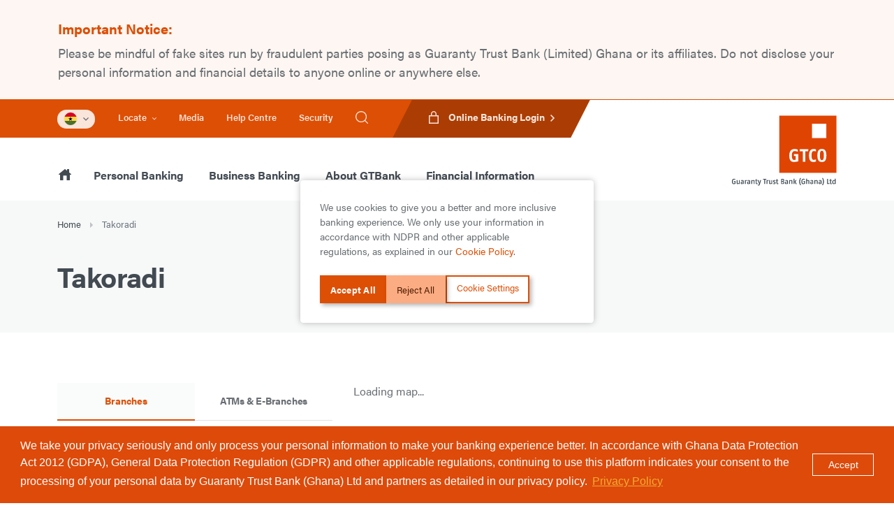

--- FILE ---
content_type: text/html; charset=UTF-8
request_url: https://www.gtbghana.com/locate/branches/takoradi
body_size: 45839
content:

<!doctype html><html lang="en"><head><!-- Responsive-ness --><meta http-equiv="X-UA-Compatible" content="IE=edge"><meta name="viewport" content="width=device-width, initial-scale=1.0"><!-- SE-Oh --><meta name="author" content="GTBank Ghana" /><meta name="dcterms.rightsHolder" content="Copyright GTBank Ghana 2026. All rights reserved."><!-- CSRF Token --><meta name="csrf-token" content="K6axzjrSqHWAYd29MuMsTgvgNvfQ1zwJeZib3p3kSm-qCWsi03LfY2HRxoZRpZ8x-hW3iHCUXCplrkW8hZ1OQgDhqK2urgk8y2VbUuAEjQA="><!-- Favicon --><link rel="apple-touch-icon" sizes="180x180" href="https://cdn.gtcoplc.com/assets/img/site/apple-touch-icon.png"><link rel="icon" type="image/png" sizes="32x32" href="https://cdn.gtcoplc.com/assets/img/site/favicon-32x32.png"><link rel="icon" type="image/png" sizes="16x16" href="https://cdn.gtcoplc.com/assets/img/site/favicon-16x16.png"><link rel="manifest" href="https://cdn.gtcoplc.com/assets/img/site/site.webmanifest"><link rel="mask-icon" href="https://cdn.gtcoplc.com/assets/img/site/safari-pinned-tab.svg" color="#dc4e2b"><link rel="shortcut icon" href="https://cdn.gtcoplc.com/assets/img/site/favicon.ico"><meta name="apple-mobile-web-app-title" content="GTBank"><meta name="application-name" content="GTBank"><meta name="msapplication-TileColor" content="#ffffff"><meta name="msapplication-config" content="https://cdn.gtcoplc.com/assets/img/site/browserconfig.xml"><meta name="theme-color" content="#ffffff"><!-- Google Fonts / Typekit --><script>
      !function(e,t,n,a,c,l,m,o,d,f,h,i){c[l]&&(d=e.createElement(t),d[n]=c[l],e[a]("head")[0].appendChild(d),e.documentElement.className+=" wf-cached"),function s(){for(d=e[a](t),f="",h=0;h<d.length;h++)i=d[h][n],i.match(m)&&(f+=i);f&&(c[l]="/**/"+f),setTimeout(s,o+=o)}()}(document,"style","innerHTML","getElementsByTagName",localStorage,"tk",/^@font|^\.tk-/,100);
    </script><script>
      !function(e){var t,a={kitId:"tis3lqz",scriptTimeout:3e3,async:!0},c=e.documentElement,n=setTimeout(function(){c.className=c.className.replace(/\bwf-loading\b/g,"")+" wf-inactive"},a.scriptTimeout),i=e.createElement("script"),s=!1,o=e.getElementsByTagName("script")[0];c.className+=" wf-loading",i.src="https://use.typekit.net/"+a.kitId+".js",i.async=!0,i.onload=i.onreadystatechange=function(){if(t=this.readyState,!(s||t&&"complete"!=t&&"loaded"!=t)){s=!0,clearTimeout(n);try{Typekit.load(a)}catch(e){}}},o.parentNode.insertBefore(i,o)}(document);
    </script><!-- CSS --><link href="https://cdn.gtcoplc.com/assets/css/style.css?version=1721192558" media="all" rel="stylesheet" /><link href="/assets/css/style.css?version=1721192558" media="all" rel="stylesheet" /><!-- Facebook Pixel Code --><script>
!function(f,b,e,v,n,t,s)
{if(f.fbq)return;n=f.fbq=function(){n.callMethod?
n.callMethod.apply(n,arguments):n.queue.push(arguments)};
if(!f._fbq)f._fbq=n;n.push=n;n.loaded=!0;n.version='2.0';
n.queue=[];t=b.createElement(e);t.async=!0;
t.src=v;s=b.getElementsByTagName(e)[0];
s.parentNode.insertBefore(t,s)}(window, document,'script',
'https://connect.facebook.net/en_US/fbevents.js');
fbq('init', '1021728207888588');
fbq('track', 'PageView');
</script><noscript><img height="1" width="1" style="display:none"
src="https://www.facebook.com/tr?id=1021728207888588&ev=PageView&noscript=1"
/></noscript><!-- End Facebook Pixel Code --><!-- Google Tag Manager --><script>(function(w,d,s,l,i){w[l]=w[l]||[];w[l].push({'gtm.start':
new Date().getTime(),event:'gtm.js'});var f=d.getElementsByTagName(s)[0],
j=d.createElement(s),dl=l!='dataLayer'?'&l='+l:'';j.async=true;j.src=
'https://www.googletagmanager.com/gtm.js?id='+i+dl;f.parentNode.insertBefore(j,f);
})(window,document,'script','dataLayer','GTM-TPMVHN9');</script><!-- End Google Tag Manager --><title>Takoradi | GTBank Ghana</title><meta name="keywords" content="takoradi">
<meta name="description" content="Takoradi">
<meta name="referrer" content="no-referrer-when-downgrade">
<meta name="robots" content="all">
<meta content="gtbank" property="fb:profile_id">
<meta content="en_GH" property="og:locale">
<meta content="GTBank Ghana" property="og:site_name">
<meta content="website" property="og:type">
<meta content="https://www.gtbghana.com/locate/branches/takoradi" property="og:url">
<meta content="Takoradi" property="og:title">
<meta content="Takoradi" property="og:description">
<meta content="https://gtbank-ghana.transforms.svdcdn.com/production/general/social-card.png?w=1200&amp;h=630&amp;q=82&amp;auto=format&amp;fit=min&amp;dm=1578888704&amp;s=57f5a8d100b484f509a83959d1f68355" property="og:image">
<meta content="800" property="og:image:width">
<meta content="420" property="og:image:height">
<meta content="Takoradi" property="og:image:alt">
<meta content="https://www.pinterest.com/guarantytrust" property="og:see_also">
<meta content="https://instagram.com/gtbank" property="og:see_also">
<meta content="https://youtube.com/gtbankchannel" property="og:see_also">
<meta content="https://linkedin.com/gtbank" property="og:see_also">
<meta content="https://en.wikipedia.org/wiki/Guaranty_Trust_Bank" property="og:see_also">
<meta name="twitter:card" content="summary_large_image">
<meta name="twitter:site" content="@gtbank">
<meta name="twitter:creator" content="@gtbank">
<meta name="twitter:title" content="Takoradi">
<meta name="twitter:description" content="Takoradi">
<meta name="twitter:image" content="https://gtbank-ghana.transforms.svdcdn.com/production/general/social-card.png?w=800&amp;h=418&amp;q=82&amp;auto=format&amp;fit=min&amp;dm=1578888704&amp;s=73e51e309be358b8d91d0f31b5e7680d">
<meta name="twitter:image:width" content="800">
<meta name="twitter:image:height" content="418">
<meta name="twitter:image:alt" content="Takoradi">
<meta name="google-site-verification" content="ttTXsndhkkHrIYwdRFLFrbmhwwzXUZnASrhNSOIWibo">
<meta name="msvalidate.01" content="47AE3780DF28C6534D397A9A49B713C1">
<link href="https://www.gtbghana.com/locate/branches/takoradi" rel="canonical">
<link href="https://www.gtbghana.com/" rel="home">
<link type="text/plain" href="https://www.gtbghana.com/humans.txt" rel="author">
<style>    #elc-cookie-consent {
        position: fixed;
        bottom: 1em;
        right: 1em;
        padding: 2em;
        background-color: #fff;
        font-size: 0.8em;
        max-width: calc(100% - 6em);
        max-height: calc(100% - 6em);
        overflow: auto;
        border-radius: 0.3em;
        z-index: 10000;
        box-shadow: 0 0 10px 0 rgba(0,0,0,.25);
    }
    .elc-small {
        width: 30em;
    }
    #elc-cookie-consent h3 {
        font-weight: bold;
        font-size: 20px;
        margin: 0;
    }
    #elc-cookie-consent h4 {
        font-weight: bold;
        margin: 0;
        padding: 0;
    }
    .elc-fullwidth h4 {
        font-weight: bold;
        font-size: 1.4em;
    }
    #elc-cookie-consent .button-container {
        text-align: right;
        clear: both;
    }
    .elc-fullwidth {
        width: calc(100% - 6em) !important;
    }
    #elc-cookie-consent .elc-button-link {
        background-color: #0e3a5e;
        border-color: transparent;
        width: 50px;
        color: #fff;
        border-width: 1px;
        cursor: pointer;
        justify-content: center;
        padding: calc(.375em - 1px) .75em;
        text-align: center;
        white-space: nowrap;
        border-radius: 3px;
        box-shadow: none;
        font-size: 1rem;
        height: 2.25em;
        line-height: 1.5;
        position: relative;
        vertical-align: top;
        display: inline-block;
    }
    #elc-cookie-consent .elc-secondary-button-link {
        background-color: #ffffff;
        border-color: #0e3a5e;
        color: #0e3a5e;
        border-width: 1px;
        cursor: pointer;
        justify-content: center;
        padding: calc(.375em - 1px) .75em;
        text-align: center;
        white-space: nowrap;
        border-radius: 3px;
        box-shadow: none;
        font-size: 1rem;
        height: 2.25em;
        line-height: 1.5;
        position: relative;
        vertical-align: top;
        display: inline-block;
    }

    #elc-cookie-consent .elc-text-link {
        text-transform: uppercase;
        color: #0e3a5e;
        line-height: 2.8em;
        margin-right: 1em;
    }

    #elc-cookie-consent .elc-button-link {
        text-transform: uppercase;
        width: 8em;
    }
    #elc-cookie-consent .elc-cookie-group {
        float: left;
        padding-right: 1em;
    }

    .elc-fullwidth .elc-cookie-group {
        width: 100%;
    }

    #elc-cookie-consent .elc-row {
        width: 100%;
        clear: both;
    }
    #elc-cookie-consent #elc-cookie-consent-settings {
        margin-bottom: 4em;
    }
    #elc-cookie-consent .elc-row .elc-cookie-name {
        float: left;
    }
    #elc-cookie-consent .elc-row .elc-cookie-checkbox {
        float: right;
    }
    #elc-cookie-consent .elc-cookie-description {
        border-top: 1px solid #cccccc;
        padding-top: 1em;
        margin-bottom: 1em;
        display: none;
    }
    .elc-fullwidth .elc-cookie-description {
        display: block !important;
    }
    #elc-cookie-consent .elc-cookie {
        margin-bottom: 1em;
    }
    #elc-cookie-consent .elc-cookie-field {
        display: none;
    }
    .elc-fullwidth .elc-cookie-field {
        display: block !important;
    }

    .elc-fullwidth #elc-detail-link {
        display: none;
    }

    .elc-fullwidth #elc-accept-link {
        display: none;
    }

    .elc-small #elc-hide-detail-link {
        display: none;
    }

    .elc-small #elc-save-link {
        display: none;
    }
    .elc-small .elc-hide-when-small {
        display: none;
    }
    .elc-hidden {
        display: none;
    }
    #elc-cookie-tab {
        position: fixed;
        bottom: 0;
        right: 0;
        padding: 0.2em 1em;
        background-color: #0e3a5e;
        font-size: 0.8em;
        z-index: 10000;
        box-shadow: 0 0 10px 0 rgba(0,0,0,.25);
    }
    #elc-cookie-tab a {
        color: #ffffff;
    }
    #elc-cookie-consent input[type="checkbox" i] {
        -webkit-appearance: checkbox;
        box-sizing: border-box;
    }
    #elc-cookie-consent input[type="checkbox" i] {
        background-color: initial;
        cursor: default;
        margin: 3px 3px 3px 0.6em;
        padding: initial;
        border: initial;
    }


    /* Custom */
    #elc-cookie-consent {
        bottom: 50%;
        right: 50%;
        max-width: 600px;
        transform: translate(50%,50%);
        font-size: 14px;
    }

    #elc-cookie-consent .elc-text-link, 
    #elc-cookie-consent .elc-button-link {
        font-size: 13px;
        text-transform: none;
        margin: 0;
        line-height: 1;
        padding: 0.5rem 0.85rem;
        text-align: center;
        display: block;
        border-radius: 0 !important;
        height: 40px!important;
        width: auto;
        color: #fff;
        background-color: #dd4f05;
        border-color: #dd4f05;
        box-shadow: 3px 3px 6px 0 rgba(0, 0, 0, .3);
    }

    #elc-cookie-consent .elc-button-link--reject {
        background-color: #fcac82;
        color: #4b1b02;
        border: 2px solid #fcac82;
        padding: 0.5rem 0.85rem;
        height: auto !important;
        width: auto;
        box-shadow: 3px 3px 6px 0 rgba(0, 0, 0, .3);
    }

    #elc-cookie-consent .elc-text-link--settings {
        background-color: transparent;
        color: #dd4f05;
        border: 2px solid #dd4f05;
        height: auto !important;
        width: auto;
        line-height: 1.3;
        font-size: 13px;
    }

    #elc-cookie-consent .elc-row .elc-cookie-name {
        font-weight: bold;
        position: relative;
        width: 100%;
        float: none;
    }

    #elc-cookie-consent .elc-row .elc-cookie-name:before,
    #elc-cookie-consent .elc-row .elc-cookie-name:after {
        left: auto;
        right: 0;
    }

    #elc-cookie-consent .elc-row .elc-cookie-checkbox {
        display: none;
        float: none;
    }


    #elc-cookie-consent .elc-row.elc-cookie-headline {
        margin-bottom: 0.5rem;
    }

    #elc-cookie-consent .elc-row .elc-cookie-checkbox:checked~.custom-control-label:after {
        background-image: url("data:image/svg+xml;charset=utf8,%3Csvg xmlns='http://www.w3.org/2000/svg' viewBox='0 0 8 8'%3E%3Cpath fill='%23dd4f05' d='M6.564.75l-3.59 3.612-1.538-1.55L0 4.26 2.974 7.25 8 2.193z'/%3E%3C/svg%3E");
    }

    #elc-cookie-consent .elc-row .elc-cookie-checkbox[disabled="disabled"]~.custom-control-label:before,
    #elc-cookie-consent .elc-row .elc-cookie-checkbox[disabled="disabled"]~.custom-control-label:after {
        opacity: 0.5;
    }

    #elc-cookie-consent .elc-text-link--close {
        position: absolute;
        right: 0;
        top: 0;
        z-index: 1;
        -webkit-appearance: none;
        width: 50px;
        min-width: 50px;
        height: 50px;
        padding: 0;
        padding: 10px;
        background: transparent;
        border: none;
        box-shadow: none;
    }

    #elc-cookie-consent .elc-header {
        width: 95%;
    }

    #elc-cookie-consent .elc-header-description {
        font-size: 14px;
    }

    #elc-cookie-consent .elc-primary-heading {
        font-size: 16px;
        font-weight: bold;
        margin-bottom: 0.5rem;
    }

    #elc-cookie-consent .button-container {
        display: flex;
        gap: 10px;
        margin-top: 1rem;
    }

    #elc-cookie-consent .elc-cookie-group {
        float: none;
    }

    .elc-small .elc-button-link--saveandaccept {
        display: none!important;
    }

    #elc-cookie-consent .elc-button-link--saveandaccept {
        height: 40px!important;
    }

    .elc-fullwidth .elc-button-link--acceptall,
    .elc-fullwidth .elc-button-link--reject,
    .elc-fullwidth .elc-text-link--settings,
    .elc-small .elc-text-link--close {
        display: none!important;
    }

    .elc-small #elc-cookie-consent-settings {
        display: none;
        margin-bottom: 2rem;
    }
</style>
<script>window._gmData = {
    logging: false,
    cluster: [],
    infoWindows: [],
    markerCallbacks: [],
};</script></head><body class="preload page-locator            entry-takoradi type-branches"><style>
    .covid19-message-wrapper {
        background-color: rgba(221, 79, 5, 0.05);
        border-bottom: solid 1px #dd4f05;
    }

    .covid19-message-wrapper .alert {
        font-size: 16px;
        margin-bottom: 0;
        padding: 25px 0;
    }

    .covid19-message-wrapper strong {
        color: #dd4f05;
        display: block;
        margin-bottom: 6px;
    }

    @media (min-width: 521px) {
        .covid19-message-wrapper .alert {
            font-size: 18px;
        }

        .covid19-message-wrapper strong {
            font-size: 20px;
        }
    }
</style><div class="covid19-message-wrapper"><div class="container"><div class="row d-flex justify-content-center"><div class="col-12"><div class="alert alert-warning alert-dismissible fade show"><Strong>Important Notice:</Strong><span>Please be mindful of fake sites run by fraudulent parties posing as Guaranty Trust Bank (Limited) Ghana or its affiliates. Do not disclose your personal information and financial details to anyone online or anywhere else.</span></div></div></div></div></div><noscript>For full functionality of this site it is necessary to enable JavaScript. Here are the <a href="https://www.enable-javascript.com/" target="_blank"> instructions how to enable JavaScript in your web browser</a>.</noscript><header class="section-secondary-nav desktop-nav"><div class="secondary-nav-bg-left"></div><div class="container"><div class="secondary-nav"><ul class="list-unstyled list-inline clearfix"><li class="locale-select dropdown"><a class="dropdown-toggle" id="locale-dropdown" data-toggle="dropdown" aria-haspopup="true" aria-expanded="false" data-offset="0 2"><span class="icon icon-flag-small"><?xml version="1.0" encoding="utf-8"?><svg version="1.1" xmlns="http://www.w3.org/2000/svg" xmlns:xlink="http://www.w3.org/1999/xlink" x="0px" y="0px"
	 width="512px" height="341.3px" viewBox="0 0 512 341.3" style="enable-background:new 0 0 512 341.3;" xml:space="preserve"><path style="fill:#FFDA44;" d="M0,0h512v341.3H0V0z"/><path style="fill:#D80027;" d="M0,0h512v113.8H0V0z"/><path style="fill:#496E2D;" d="M0,227.6h512v113.8H0V227.6z"/><path style="fill:#000000;" d="M255.9,113.8l14.1,43.5l40.4,3.2l-37,26.9l19.5,40.3l-37-26.9l-37,26.9l14.1-43.5l-37-26.9h45.7L255.9,113.8z"/></svg></span><span class="icon icon-flag-small-arrow"><svg xmlns="http://www.w3.org/2000/svg" width="8" height="5" viewBox="0 0 8 5"><path fill="#62686F" fill-rule="evenodd" d="M7.057 0L4 3.057.943 0 0 .943l4 4 4-4z"/></svg></span></a><div class="dropdown-menu" aria-labelledby="locale-dropdown"><a class="dropdown-item clearfix" href="http://www.gtbankci.com/" target="_blank" rel="noopener"><span class="icon icon-flag-small"><?xml version="1.0" encoding="utf-8"?><svg version="1.1" xmlns="http://www.w3.org/2000/svg" xmlns:xlink="http://www.w3.org/1999/xlink" x="0px" y="0px" width="512px" height="341.3px" viewBox="0 0 512 341.3" style="enable-background:new 0 0 512 341.3;" xml:space="preserve"><path style="fill:#fff;" d="M0,0h512v341.3H0V0z"/><path style="fill:#009f5e;" d="M330.2,0H512v341.3H330.2V0z"/><path style="fill:#f97f00;" d="M0,0h181.8v341.3H0V0z"/></svg></span><span class="dropdown-text">Cote D&#039;Ivoire</span></a><a class="dropdown-item clearfix" href="http://www.gtbankgambia.com/" target="_blank" rel="noopener"><span class="icon icon-flag-small"><?xml version="1.0" encoding="utf-8"?><svg version="1.1" xmlns="http://www.w3.org/2000/svg" xmlns:xlink="http://www.w3.org/1999/xlink" x="0px" y="0px"
	 width="512px" height="341.3px" viewBox="0 0 512 341.3" style="enable-background:new 0 0 512 341.3;" xml:space="preserve"><path style="fill:#F0F0F0;" d="M0,0h512v341.3H0V0z"/><path style="fill:#496E2D;" d="M0,237.4h512v103.9H0V237.4z"/><path style="fill:#A2001D;" d="M0,0h512v104.5H0V0z"/><path style="fill:#0052B4;" d="M0,125.5h512v89.7H0V125.5z"/></svg></span><span class="dropdown-text">Gambia</span></a><a class="dropdown-item current-locale clearfix" href="/"><span class="icon icon-tick"><svg xmlns="http://www.w3.org/2000/svg" width="21" height="16" viewBox="0 0 21 16"><path d="M6.7 12.6l-5-4.9L0 9.4 6.7 16 21 1.7 19.3 0z"/></svg></span><span class="dropdown-text">Ghana</span></a><a class="dropdown-item clearfix" href="http://gtbank.co.ke/" target="_blank" rel="noopener"><span class="icon icon-flag-small"><?xml version="1.0" encoding="utf-8"?><!-- Generator: Adobe Illustrator 24.2.1, SVG Export Plug-In . SVG Version: 6.00 Build 0)  --><svg version="1.1" id="Layer_1" xmlns="http://www.w3.org/2000/svg" xmlns:xlink="http://www.w3.org/1999/xlink" x="0px" y="0px"
	 viewBox="0 0 900 600" style="enable-background:new 0 0 900 600;" xml:space="preserve"><g><rect style="fill:#FFFFFF;" width="900" height="600"/><rect width="900" style="fill:#000000;" height="180"/><rect y="210" style="fill:#BB0000;" width="900" height="180"/><rect y="420" style="fill:#006600;" width="900" height="180"/><path style="fill:#000000;" d="M342.8,478.1l6.5,3.8l175.2-303.4c10.2-2.7,15.9-12.5,21.5-22.2c3.8-6.5,18.8-32.5,25.2-66.2c-26,22.5-41,48.5-44.7,55
		c-5.6,9.7-11.2,19.5-8.5,29.7L342.8,478.1z"/><path style="fill:#FFFFFF;" d="M342.8,478.1l6.5,3.8l175.2-303.4c10.2-2.7,15.9-12.5,21.5-22.2c3.8-6.5,18.8-32.5,25.2-66.2
		c-26,22.5-41,48.5-44.7,55c-5.6,9.7-11.2,19.5-8.5,29.7L342.8,478.1z"/><path style="fill:#000000;" d="M557.2,478.1l-6.5,3.8L375.5,178.5c-10.2-2.7-15.9-12.5-21.5-22.2c-3.8-6.5-18.8-32.5-25.3-66.2c26,22.5,41,48.5,44.7,55
		c5.6,9.7,11.2,19.5,8.5,29.7L557.2,478.1z"/><path style="fill:#FFFFFF;" d="M557.2,478.1l-6.5,3.8L375.5,178.5c-10.2-2.7-15.9-12.5-21.5-22.2c-3.8-6.5-18.8-32.5-25.3-66.2
		c26,22.5,41,48.5,44.7,55c5.6,9.7,11.2,19.5,8.5,29.7L557.2,478.1z"/><path style="fill:#BB0000;" d="M378.8,390c11.2,30,48.8,90,71.2,90s60-60,71.2-90V210c-11.2-30-48.8-90-71.2-90s-60,60-71.2,90V390
		z"/><ellipse style="fill:#000000;" cx="521.2" cy="300" rx="18.8" ry="90"/><ellipse style="fill:#000000;" cx="378.8" cy="300" rx="18.8" ry="90"/><ellipse style="fill:#FFFFFF;" cx="450" cy="300" rx="15" ry="22.5"/><path style="fill:#FFFFFF;" d="M453.8,321.9c0,0,15,30,15,78.8s-15,78.8-15,78.8V321.9z"/><path style="fill:#FFFFFF;" d="M446.2,278.1c0,0-15-30-15-78.8s15-78.8,15-78.8V278.1z"/><path style="fill:#FFFFFF;" d="M446.2,321.9c0,0-15,30-15,78.8s15,78.8,15,78.8V321.9z"/><path style="fill:#FFFFFF;" d="M453.8,278.1c0,0,15-30,15-78.8s-15-78.8-15-78.8V278.1z"/></g></svg></span><span class="dropdown-text">Kenya</span></a><a class="dropdown-item clearfix" href="http://www.gtbanklr.com/" target="_blank" rel="noopener"><span class="icon icon-flag-small"><?xml version="1.0" encoding="utf-8"?><svg version="1.1" xmlns="http://www.w3.org/2000/svg" xmlns:xlink="http://www.w3.org/1999/xlink" x="0px" y="0px"
	 width="512px" height="341.3px" viewBox="0 0 512 341.3" style="enable-background:new 0 0 512 341.3;" xml:space="preserve"><path style="fill:#F0F0F0;" d="M0,0h512v341.3H0V0z"/><path style="fill:#D80027;" d="M0,0h512v31H0V0z M0,62.1h512v31H0V62.1z M0,124.1h512v31H0V124.1z M0,186.2h512v31H0V186.2z
	 M0,248.3h512v31H0V248.3z M0,310.3h512v31H0V310.3z"/><path style="fill:#0052B4;" d="M0-12.3h256v167.5H0V-12.3z"/><path style="fill:#F0F0F0;" d="M128,26.9l11,34h35.8l-28.9,21l11.1,34l-28.9-21l-28.9,21l11.1-34l-28.9-21h35.8L128,26.9z"/></svg></span><span class="dropdown-text">Liberia</span></a><a class="dropdown-item clearfix" href="http://www.gtbank.com/" target="_blank" rel="noopener"><span class="icon icon-flag-small"><?xml version="1.0" encoding="utf-8"?><svg version="1.1" xmlns="http://www.w3.org/2000/svg" xmlns:xlink="http://www.w3.org/1999/xlink" x="0px" y="0px"
	 width="512px" height="341.3px" viewBox="0 0 512 341.3" style="enable-background:new 0 0 512 341.3;" xml:space="preserve"><path style="fill:#ffffff;" d="M0,0h512v341.3H0V0z"/><rect style="fill:#00a200;" width="170.7" height="341.3"/><rect x="341.3" style="fill:#00a200;" width="170.7" height="341.3"/></svg></span><span class="dropdown-text">Nigeria</span></a><a class="dropdown-item clearfix" href="http://www.gtbank.co.rw/" target="_blank" rel="noopener"><span class="icon icon-flag-small"><?xml version="1.0" encoding="utf-8"?><svg version="1.1" xmlns="http://www.w3.org/2000/svg" xmlns:xlink="http://www.w3.org/1999/xlink" x="0px" y="0px"
	 width="512px" height="341.3px" viewBox="0 0 512 341.3" style="enable-background:new 0 0 512 341.3;" xml:space="preserve"><path style="fill:#338AF3;" d="M0,0h512v341.3H0V0z"/><path style="fill:#FFDA44;" d="M0,170.7h512v81.6H0V170.7z"/><path style="fill:#496E2D;" d="M0,252.3h512v89H0V252.3z"/><path style="fill:#FFDA44;" d="M278.3,99.9l20.8,9.8L288,129.9l22.6-4.3l2.9,22.9l15.8-16.8l15.8,16.8l2.9-22.9l22.6,4.3l-11.1-20.2
	l20.8-9.8l-20.8-9.8l11.1-20.2l-22.6,4.3L345,51.4l-15.8,16.8l-15.8-16.8l-2.9,22.9L288,69.9l11.1,20.2L278.3,99.9z"/></svg></span><span class="dropdown-text">Rwanda</span></a><a class="dropdown-item clearfix" href="http://www.gtb.sl/" target="_blank" rel="noopener"><span class="icon icon-flag-small"><?xml version="1.0" encoding="utf-8"?><svg version="1.1" xmlns="http://www.w3.org/2000/svg" xmlns:xlink="http://www.w3.org/1999/xlink" x="0px" y="0px"
	 width="512px" height="341.3px" viewBox="0 0 512 341.3" style="enable-background:new 0 0 512 341.3;" xml:space="preserve"><path style="fill:#fff;" d="M0,0h512v341.3H0V0z"/><path style="fill:#07b731;" d="M0,0h512v113.8H0V0z"/><path style="fill:#0470c9;" d="M0,227.6h512v113.8H0V227.6z"/></svg></span><span class="dropdown-text">Sierra Leone</span></a><a class="dropdown-item clearfix" href="http://www.gtbank.co.tz/" target="_blank" rel="noopener"><span class="icon icon-flag-small"><?xml version="1.0" encoding="utf-8"?><svg version="1.1" xmlns="http://www.w3.org/2000/svg" xmlns:xlink="http://www.w3.org/1999/xlink" x="0px" y="0px"
	 width="640px" height="480px" viewBox="0 0 640 480" style="enable-background:new 0 0 640 480;" xml:space="preserve"><g><defs><rect id="SVGID_1_" x="-40" width="2560" height="1920"/></defs><clipPath id="SVGID_2_"><use xlink:href="#SVGID_1_"  style="overflow:visible;"/></clipPath><g transform="matrix(4 0 0 4 -40 0)" style="clip-path:url(#SVGID_2_);"><path style="fill:#0099FF;" d="M0,0h180v120H0V0z"/><path style="fill:#009900;" d="M0,0h180L0,120V0z"/><path d="M0,120h40l140-95V0h-40L0,95V120z"/><path style="fill:#FFFF00;" d="M0,91.5L137.2,0h13.5L0,100.5V91.5z M29.3,120L180,19.5v9L42.8,120H29.3z"/></g></g></svg></span><span class="dropdown-text">Tanzania</span></a><a class="dropdown-item clearfix" href="http://www.gtbank.co.ug/" target="_blank" rel="noopener"><span class="icon icon-flag-small"><?xml version="1.0" encoding="utf-8"?><svg version="1.1" xmlns="http://www.w3.org/2000/svg" xmlns:xlink="http://www.w3.org/1999/xlink" x="0px" y="0px"
	 width="512px" height="341.3px" viewBox="0 0 512 341.3" style="enable-background:new 0 0 512 341.3;" xml:space="preserve"><path d="M0,0h512v341.3H0V0z"/><path style="fill:#FFDA44;" d="M0,56.9h512v56.9H0V56.9z"/><path style="fill:#D80027;" d="M0,113.8h512v56.9H0V113.8z"/><path style="fill:#FFDA44;" d="M0,227.6h512v56.9H0V227.6z"/><path style="fill:#D80027;" d="M0,284.4h512v56.9H0V284.4z"/><circle style="fill:#F0F0F0;" cx="256" cy="170.7" r="57"/><path d="M276.9,173.6l-20.9-9c0,0,4.9-16.2,5.1-17.3c0.2-0.8,0.3-1.7,0.3-2.5c0-3.1-1.2-5.9-3.3-7.9l5.2-5.2
	c-3.5-3.5-8.2-5.4-13.1-5.4c-4.9,0-9.6,1.9-13.1,5.4l5.2,5.2c-2.1,2.1-3.3,4.9-3.3,7.9c0,1.1,0.2,2.2,0.5,3.2l-7.9,7.9h14.4
	c0,0-5.9,8.9-9.2,16.2c-3.2,7.3,0,16.3,7.5,19.6l4.3,1.9l7.2,6.8v7.4l-7.4,7.4h14.8v-14.8l6.8-6.8h14c0.1-0.1,0.1-0.3,0.2-0.4
	C287.7,185.7,284.4,176.9,276.9,173.6L276.9,173.6z"/></svg></span><span class="dropdown-text">Uganda</span></a><a class="dropdown-item clearfix" href="http://www.gtbankuk.com/" target="_blank" rel="noopener"><span class="icon icon-flag-small"><?xml version="1.0" encoding="utf-8"?><svg version="1.1" xmlns="http://www.w3.org/2000/svg" xmlns:xlink="http://www.w3.org/1999/xlink" x="0px" y="0px"
	 width="512px" height="341.3px" viewBox="0 0 512 341.3" style="enable-background:new 0 0 512 341.3;" xml:space="preserve"><path style="fill:#F0F0F0;" d="M0,0h512v341.3H0V0z"/><path style="fill:#D80027;" d="M288,0h-64v138.7H0v64h224v138.7h64V202.7h224v-64H288V0z"/><path style="fill:#0052B4;" d="M393.8,230L512,295.7V230H393.8z M311.7,230L512,341.3v-31.5L368.3,230L311.7,230z M458.6,341.3
	l-147-81.7v81.7H458.6z"/><path style="fill:#F0F0F0;" d="M311.7,230L512,341.3v-31.5L368.3,230L311.7,230z"/><path style="fill:#D80027;" d="M311.7,230L512,341.3v-31.5L368.3,230L311.7,230z"/><path style="fill:#0052B4;" d="M90.3,230L0,280.2V230H90.3z M200.3,244.2v97.2H25.5L200.3,244.2z"/><path style="fill:#D80027;" d="M143.7,230L0,309.9v31.5L200.3,230L143.7,230z"/><path style="fill:#0052B4;" d="M118.2,111.3L0,45.6v65.7H118.2z M200.3,111.3L0,0v31.5l143.7,79.8H200.3z M53.4,0l147,81.7V0H53.4z"
	/><path style="fill:#F0F0F0;" d="M200.3,111.3L0,0v31.5l143.7,79.8H200.3z"/><path style="fill:#D80027;" d="M200.3,111.3L0,0v31.5l143.7,79.8H200.3z"/><path style="fill:#0052B4;" d="M421.7,111.3L512,61.1v50.2H421.7z M311.7,97.2V0h174.9L311.7,97.2z"/><path style="fill:#D80027;" d="M368.3,111.3L512,31.5V0L311.7,111.3H368.3z"/></svg></span><span class="dropdown-text">United Kingdom</span></a></div></li><li class="locate-select dropdown"><a href="#" class="dropdown-toggle" id="locate-dropdown" data-toggle="dropdown" aria-haspopup="true" aria-expanded="false" data-offset="0, 7"><span class="text">Locate</span><span class="icon icon-arrow-small-down"><svg xmlns="http://www.w3.org/2000/svg" width="6" height="4" viewBox="0 0 6 4"><path fill-rule="evenodd" d="M5.292 0L3 2.29.707 0 0 .7l3 3 3-3z"/></svg></span></a><div class="dropdown-menu" aria-labelledby="locate-dropdown"><a class="dropdown-item clearfix" href="/locate/branches"><span class="icon"><svg xmlns="http://www.w3.org/2000/svg" width="586.3" height="648" viewBox="0 0 586.3 648"><path d="M61.7 277.7v216h92.6v-216H61.7zm185.2 0v216h92.5v-216h-92.5zM0 555.4h586.3V648H0v-92.6zm432-277.7h92.6v216H432v-216zM293.1 0L0 154.3V216h586.3v-61.7L293.1 0z"/></svg></span><span class="dropdown-text">Locate a Branch</span></a><a class="dropdown-item clearfix" href="/locate/atms"><span class="icon"><svg xmlns="http://www.w3.org/2000/svg" width="579.8" height="463.8" viewBox="0 0 579.8 463.8"><path d="M521.8 0H58C25.8 0 .3 25.8.3 58L0 405.9c0 32.2 25.8 58 58 58h463.8c32.2 0 58-25.8 58-58V58c0-32.2-25.8-58-58-58zm0 405.9H58v-174h463.8v174zm0-289.9H58V58h463.8v58z" fill-opacity=".85"/></svg></span><span class="dropdown-text">Locate an ATM</span></a></div></li><li><a href="/media-centre"><span class="text">Media</span></a></li><li><a href="/help-centre"><span class="text">Help Centre</span></a></li><li><a href="/security-centre"><span class="text">Security</span></a></li><li class="search"><a href="#" class="js-search-toggle"><span class="magnify-icon"><svg xmlns="http://www.w3.org/2000/svg" width="18" height="18" viewBox="0 0 18 18"><path fill-rule="evenodd" d="M14.18 13.24c1.172-1.41 1.91-3.22 1.91-5.2C16.09 3.62 12.47 0 8.044 0S0 3.62 0 8.04c0 4.43 3.62 8.05 8.045 8.05a7.915 7.915 0 0 0 5.195-1.91l3.62 3.62c.134.13.302.2.47.2a.683.683 0 0 0 .47-.2.65.65 0 0 0 0-.94l-3.62-3.62zm-6.135 1.54c-3.687 0-6.704-3.01-6.704-6.7 0-3.69 3.017-6.71 6.704-6.71s6.704 3.02 6.704 6.71-3.017 6.7-6.704 6.7z"/></svg></span></a></li><li class="online-banking"><div class="online-banking-bg"></div><a href="#" class="btn login-btn clearfix external-link" class="dropdown-toggle" id="banking-dropdown" aria-haspopup="true" aria-expanded="false" data-offset="0, 7" data-position="right"><span class="icon icon-lock"><svg xmlns="http://www.w3.org/2000/svg" width="14" height="18" viewBox="0 0 14 18"><path fill-rule="evenodd" d="M2.625 6H0v12h14V6H2.625zM1.5 7.5h11v9h-11v-9zM6.993 0c2.19-.004 4 1.805 4.007 4.04V6H3V4.053C2.998 1.818 4.803.008 6.993 0zm.003 1.5a2.538 2.538 0 0 0-2.541 2.553V6h5.09V4.043A2.538 2.538 0 0 0 6.996 1.5z"/></svg></span><span class="icon login-text"><span class="d-md-none d-lg-block">Online Banking&nbsp;</span>Login
                        </span><span class="icon icon-arrow-small-right"><svg xmlns="http://www.w3.org/2000/svg" width="7" height="10" viewBox="0 0 7 10"><path fill="#FFF" fill-rule="evenodd" d="M1.179 0L0 1.18 3.822 5 0 8.82 1.179 10l5-5z"/></svg></span></a><div class="dropdown-menu banking-panel" aria-labelledby="banking-dropdown"><div class="login-panel"><div class="login-panel-buttons"><ul class="nav nav-tabs" id="" role="tablist"><li class="nav-item"><a class="nav-link active no-history" id="personal-tab-n-dc2m61pj" data-toggle="tab" href="#personal-n-dc2m61pj" role="tab" aria-controls="personal-n-dc2m61pj" aria-selected="true">Personal</a></li><li class="nav-item"><a class="nav-link no-history" id="business-tab-n-dc2m61pj" data-toggle="tab" href="#business-n-dc2m61pj" role="tab" aria-controls="business-n-dc2m61pj" aria-selected="false">Business</a></li></ul><div class="tab-content" id=""><div class="tab-pane fade show active" id="personal-n-dc2m61pj" role="tabpanel" aria-labelledby="personal-tab-n-dc2m61pj"><a class="btn btn-primary external-link" href="https://ibs.gtbghana.com/ibank2/login.aspx" target="1" rel="noopener">Login</a><div class="inline-links"><a class="external-link" href="https://registeribank.gtbghana.com/" target="1" rel="noopener">Register</a><a class="external-link" href="#" target="1" rel="noopener">Personal Demo</a></div></div><div class="tab-pane fade" id="business-n-dc2m61pj" role="tabpanel" aria-labelledby="business-tab-n-dc2m61pj"><a class="btn btn-primary external-link" href="https://ibs.gtbghana.com/GAPS_Ghana/Alert.aspx" target="1" rel="noopener">Login</a><div class="inline-links"><a class="external-link" href="https://ibs.gtbghana.com/GAPS_Ghana/Alert.aspx" target="1" rel="noopener">Register</a><a class="external-link" href="#" target="1" rel="noopener">Business Demo</a></div></div></div></div></div></div></li></ul><div class="search-form"><form action="/search" method="POST" accept-charset="UTF-8"><input type="hidden" name="tokenValue" value="[base64]"><input type="hidden" name="CRAFT_CSRF_TOKEN" value="K6axzjrSqHWAYd29MuMsTgvgNvfQ1zwJeZib3p3kSm-qCWsi03LfY2HRxoZRpZ8x-hW3iHCUXCplrkW8hZ1OQgDhqK2urgk8y2VbUuAEjQA="><label class="sr-only" for="field-search">Search</label><input type="search" name="q" id="field-search" class="form-control" placeholder="Search"><input class="d-none" type="submit"><a href="#" class="js-search-toggle search-close-btn"><span class="icon icon-close"><svg xmlns="http://www.w3.org/2000/svg" width="18" height="18" viewBox="0 0 18 18"><path d="M18 1.8L16.2 0 9 7.2 1.8 0 0 1.8 7.2 9 0 16.2 1.8 18 9 10.8l7.2 7.2 1.8-1.8L10.8 9z"/></svg></span></a></form></div></div></div></header><header class="section-primary-nav desktop-nav"><div class="container"><div class="primary-nav-wrap"><div class="primary-nav"><ul class="list-unstyled list-inline clearfix"><li class="nav-item-home single-page-link" data-url="https://www.gtbghana.com/"><a href="/"><span class="icon icon-home"><svg xmlns="http://www.w3.org/2000/svg" width="18" height="18" viewBox="0 0 18 18"><path fill-rule="evenodd" d="M6.5 17.003h-4c-.276 0-.5-.23-.5-.5v-7.5H.5a.508.508 0 0 1-.47-.34.495.495 0 0 1 .152-.55l8.5-7a.506.506 0 0 1 .636 0L12 3.322v-1.82c0-.28.224-.5.5-.5h2c.276 0 .5.22.5.5v4.29l2.818 2.32a.505.505 0 0 1-.317.89H16v7.5c0 .27-.225.5-.5.5h-4v-6.3c0-.28-.225-.5-.5-.5H7c-.277 0-.5.22-.5.5v6.3z"/></svg></span><span class="nav-home-text">Home</span></a></li><li data-url="https://www.gtbghana.com/personal-banking"><a href="https://www.gtbghana.com/personal-banking" data-megamenu="https://www.gtbghana.com/personalBanking">Personal Banking<span class="icon icon-chevron"><svg xmlns="http://www.w3.org/2000/svg" width="8.6" height="14" viewBox="0 0 8.6 14"><path d="M1.7 0L0 1.7 5.4 7 0 12.4 1.7 14l7-7"/></svg></span></a><div class="megamenu-menu hidden" data-megamenu="https://www.gtbghana.com/personalBanking"><ul class="list-unstyled megamenu-col level-0"><li class="parent-item"><a class="js-mobile-megamenu-root" href="#"><span class="icon icon-chevron-left"><svg xmlns="http://www.w3.org/2000/svg" width="8.6" height="14" viewBox="0 0 8.6 14"><path d="M1.7 0L0 1.7 5.4 7 0 12.4 1.7 14l7-7"/></svg></span>Personal Banking</a></li><li class="single-page-link mobile-overview-link"><a href="https://www.gtbghana.com/personal-banking">Personal Banking Overview</a></li><li class="has-children" data-url="https://www.gtbghana.com/personal-banking/accounts"><a href="https://www.gtbghana.com/personal-banking/accounts">Accounts<span class="icon icon-chevron"><svg xmlns="http://www.w3.org/2000/svg" width="8.6" height="14" viewBox="0 0 8.6 14"><path d="M1.7 0L0 1.7 5.4 7 0 12.4 1.7 14l7-7"/></svg></span></a><div class="megamenu-col megamenu-col-child level-1 hidden"><ul class="list-unstyled"><li class="parent-item"><a class="js-mobile-megamenu-parent" href="#"><span class="icon icon-chevron-left"><svg xmlns="http://www.w3.org/2000/svg" width="8.6" height="14" viewBox="0 0 8.6 14"><path d="M1.7 0L0 1.7 5.4 7 0 12.4 1.7 14l7-7"/></svg></span>Accounts</a></li><li class="single-page-link mobile-overview-link"><a href="https://www.gtbghana.com/personal-banking/accounts">Accounts Overview</a></li><li class="has-children" data-url="https://www.gtbghana.com/personal-banking/accounts/savings-investment-accounts"><a href="https://www.gtbghana.com/personal-banking/accounts/savings-investment-accounts">Savings &amp; Investment Accounts<span class="icon icon-chevron"><svg xmlns="http://www.w3.org/2000/svg" width="8.6" height="14" viewBox="0 0 8.6 14"><path d="M1.7 0L0 1.7 5.4 7 0 12.4 1.7 14l7-7"/></svg></span></a><div class="megamenu-col megamenu-col-child level-2 hidden"><ul class="list-unstyled"><li class="parent-item"><a class="js-mobile-megamenu-parent" href="#"><span class="icon icon-chevron-left"><svg xmlns="http://www.w3.org/2000/svg" width="8.6" height="14" viewBox="0 0 8.6 14"><path d="M1.7 0L0 1.7 5.4 7 0 12.4 1.7 14l7-7"/></svg></span>Savings &amp; Investment Accounts</a></li><li class="single-page-link mobile-overview-link"><a href="https://www.gtbghana.com/personal-banking/accounts/savings-investment-accounts">Savings &amp; Investment Accounts Overview</a></li><li class="single-page-link" data-url="https://www.gtbghana.com/personal-banking/accounts/savings-investment-accounts/easy-savers-account"><a href="https://www.gtbghana.com/personal-banking/accounts/savings-investment-accounts/easy-savers-account">Easy Savers Account</a></li><li class="single-page-link" data-url="https://www.gtbghana.com/personal-banking/accounts/savings-investment-accounts/fixed-tenured-deposits"><a href="https://www.gtbghana.com/personal-banking/accounts/savings-investment-accounts/fixed-tenured-deposits">Fixed &amp; Tenured Deposits</a></li><li class="single-page-link" data-url="https://www.gtbghana.com/personal-banking/accounts/savings-investment-accounts/gtcrea8-student-account"><a href="https://www.gtbghana.com/personal-banking/accounts/savings-investment-accounts/gtcrea8-student-account">GTCrea8 Student Account</a></li><li class="single-page-link" data-url="https://www.gtbghana.com/personal-banking/accounts/savings-investment-accounts/smart-kids-save-sks"><a href="https://www.gtbghana.com/personal-banking/accounts/savings-investment-accounts/smart-kids-save-sks">Smart Kids Save (SKS)</a></li><li class="single-page-link" data-url="https://www.gtbghana.com/personal-banking/accounts/savings-investment-accounts/smart-teens-save-sts"><a href="https://www.gtbghana.com/personal-banking/accounts/savings-investment-accounts/smart-teens-save-sts">Smart Teens Save (STS)</a></li><li class="single-page-link" data-url="https://www.gtbghana.com/personal-banking/accounts/savings-investment-accounts/target-savings-account-gt-target"><a href="https://www.gtbghana.com/personal-banking/accounts/savings-investment-accounts/target-savings-account-gt-target">Target Savings Account (GT Target)</a></li><li class="single-page-link" data-url="https://www.gtbghana.com/personal-banking/accounts/savings-investment-accounts/instant-account"><a href="https://www.gtbghana.com/personal-banking/accounts/savings-investment-accounts/instant-account">Instant Account</a></li></ul></div></li><li class="has-children" data-url="https://www.gtbghana.com/personal-banking/accounts/current-accounts"><a href="https://www.gtbghana.com/personal-banking/accounts/current-accounts">Current Accounts<span class="icon icon-chevron"><svg xmlns="http://www.w3.org/2000/svg" width="8.6" height="14" viewBox="0 0 8.6 14"><path d="M1.7 0L0 1.7 5.4 7 0 12.4 1.7 14l7-7"/></svg></span></a><div class="megamenu-col megamenu-col-child level-2 hidden"><ul class="list-unstyled"><li class="parent-item"><a class="js-mobile-megamenu-parent" href="#"><span class="icon icon-chevron-left"><svg xmlns="http://www.w3.org/2000/svg" width="8.6" height="14" viewBox="0 0 8.6 14"><path d="M1.7 0L0 1.7 5.4 7 0 12.4 1.7 14l7-7"/></svg></span>Current Accounts</a></li><li class="single-page-link mobile-overview-link"><a href="https://www.gtbghana.com/personal-banking/accounts/current-accounts">Current Accounts Overview</a></li><li class="single-page-link" data-url="https://www.gtbghana.com/personal-banking/accounts/current-accounts/current-account"><a href="https://www.gtbghana.com/personal-banking/accounts/current-accounts/current-account">Current Account</a></li><li class="single-page-link" data-url="https://www.gtbghana.com/personal-banking/accounts/current-accounts/foreign-currency-account"><a href="https://www.gtbghana.com/personal-banking/accounts/current-accounts/foreign-currency-account">Foreign Currency Account</a></li><li class="single-page-link" data-url="https://www.gtbghana.com/personal-banking/accounts/current-accounts/gtmax-account"><a href="https://www.gtbghana.com/personal-banking/accounts/current-accounts/gtmax-account">GTMax Account</a></li><li class="single-page-link" data-url="https://www.gtbghana.com/personal-banking/accounts/current-accounts/seniors-account"><a href="https://www.gtbghana.com/personal-banking/accounts/current-accounts/seniors-account">Seniors Account</a></li></ul></div></li></ul></div></li><li class="has-children" data-url="https://www.gtbghana.com/personal-banking/loans-advances"><a href="https://www.gtbghana.com/personal-banking/loans-advances">Loans &amp; Advances<span class="icon icon-chevron"><svg xmlns="http://www.w3.org/2000/svg" width="8.6" height="14" viewBox="0 0 8.6 14"><path d="M1.7 0L0 1.7 5.4 7 0 12.4 1.7 14l7-7"/></svg></span></a><div class="megamenu-col megamenu-col-child level-1 hidden"><ul class="list-unstyled"><li class="parent-item"><a class="js-mobile-megamenu-parent" href="#"><span class="icon icon-chevron-left"><svg xmlns="http://www.w3.org/2000/svg" width="8.6" height="14" viewBox="0 0 8.6 14"><path d="M1.7 0L0 1.7 5.4 7 0 12.4 1.7 14l7-7"/></svg></span>Loans &amp; Advances</a></li><li class="single-page-link mobile-overview-link"><a href="https://www.gtbghana.com/personal-banking/loans-advances">Loans &amp; Advances Overview</a></li><li class="single-page-link" data-url="https://www.gtbghana.com/personal-banking/loans-advances/maxadvance"><a href="https://www.gtbghana.com/personal-banking/loans-advances/maxadvance">MaxAdvance</a></li><li class="single-page-link" data-url="https://www.gtbghana.com/personal-banking/loans-advances/quickcredit"><a href="https://www.gtbghana.com/personal-banking/loans-advances/quickcredit">QuickCredit</a></li></ul></div></li><li class="has-children" data-url="https://www.gtbghana.com/personal-banking/cards"><a href="https://www.gtbghana.com/personal-banking/cards">Cards<span class="icon icon-chevron"><svg xmlns="http://www.w3.org/2000/svg" width="8.6" height="14" viewBox="0 0 8.6 14"><path d="M1.7 0L0 1.7 5.4 7 0 12.4 1.7 14l7-7"/></svg></span></a><div class="megamenu-col megamenu-col-child level-1 hidden"><ul class="list-unstyled"><li class="parent-item"><a class="js-mobile-megamenu-parent" href="#"><span class="icon icon-chevron-left"><svg xmlns="http://www.w3.org/2000/svg" width="8.6" height="14" viewBox="0 0 8.6 14"><path d="M1.7 0L0 1.7 5.4 7 0 12.4 1.7 14l7-7"/></svg></span>Cards</a></li><li class="single-page-link mobile-overview-link"><a href="https://www.gtbghana.com/personal-banking/cards">Cards Overview</a></li><li class="has-children" data-url="https://www.gtbghana.com/personal-banking/cards/visa-debit-cards"><a href="https://www.gtbghana.com/personal-banking/cards/visa-debit-cards">Visa Debit Cards<span class="icon icon-chevron"><svg xmlns="http://www.w3.org/2000/svg" width="8.6" height="14" viewBox="0 0 8.6 14"><path d="M1.7 0L0 1.7 5.4 7 0 12.4 1.7 14l7-7"/></svg></span></a><div class="megamenu-col megamenu-col-child level-2 hidden"><ul class="list-unstyled"><li class="parent-item"><a class="js-mobile-megamenu-parent" href="#"><span class="icon icon-chevron-left"><svg xmlns="http://www.w3.org/2000/svg" width="8.6" height="14" viewBox="0 0 8.6 14"><path d="M1.7 0L0 1.7 5.4 7 0 12.4 1.7 14l7-7"/></svg></span>Visa Debit Cards</a></li><li class="single-page-link mobile-overview-link"><a href="https://www.gtbghana.com/personal-banking/cards/visa-debit-cards">Visa Debit Cards Overview</a></li><li class="single-page-link" data-url="https://www.gtbghana.com/personal-banking/cards/visa-debit-cards/visa-infinite"><a href="https://www.gtbghana.com/personal-banking/cards/visa-debit-cards/visa-infinite">Visa Infinite</a></li><li class="single-page-link" data-url="https://www.gtbghana.com/personal-banking/cards/visa-debit-cards/visa-gold-card"><a href="https://www.gtbghana.com/personal-banking/cards/visa-debit-cards/visa-gold-card">Visa Gold Card</a></li></ul></div></li><li class="has-children" data-url="https://www.gtbghana.com/personal-banking/cards/mastercard-debit-cards"><a href="https://www.gtbghana.com/personal-banking/cards/mastercard-debit-cards">MasterCard Debit Cards<span class="icon icon-chevron"><svg xmlns="http://www.w3.org/2000/svg" width="8.6" height="14" viewBox="0 0 8.6 14"><path d="M1.7 0L0 1.7 5.4 7 0 12.4 1.7 14l7-7"/></svg></span></a><div class="megamenu-col megamenu-col-child level-2 hidden"><ul class="list-unstyled"><li class="parent-item"><a class="js-mobile-megamenu-parent" href="#"><span class="icon icon-chevron-left"><svg xmlns="http://www.w3.org/2000/svg" width="8.6" height="14" viewBox="0 0 8.6 14"><path d="M1.7 0L0 1.7 5.4 7 0 12.4 1.7 14l7-7"/></svg></span>MasterCard Debit Cards</a></li><li class="single-page-link mobile-overview-link"><a href="https://www.gtbghana.com/personal-banking/cards/mastercard-debit-cards">MasterCard Debit Cards Overview</a></li><li class="single-page-link" data-url="https://www.gtbghana.com/personal-banking/cards/mastercard-debit-cards/gtbank-debit-mastercard"><a href="https://www.gtbghana.com/personal-banking/cards/mastercard-debit-cards/gtbank-debit-mastercard">GTBank Debit MasterCard</a></li><li class="single-page-link" data-url="https://www.gtbghana.com/personal-banking/cards/mastercard-debit-cards/world-card-mastercard-credit-card"><a href="https://www.gtbghana.com/personal-banking/cards/mastercard-debit-cards/world-card-mastercard-credit-card">World Card (Mastercard)</a></li></ul></div></li><li class="has-children" data-url="https://www.gtbghana.com/personal-banking/cards/prepaid-cards"><a href="https://www.gtbghana.com/personal-banking/cards/prepaid-cards">Prepaid Cards<span class="icon icon-chevron"><svg xmlns="http://www.w3.org/2000/svg" width="8.6" height="14" viewBox="0 0 8.6 14"><path d="M1.7 0L0 1.7 5.4 7 0 12.4 1.7 14l7-7"/></svg></span></a><div class="megamenu-col megamenu-col-child level-2 hidden"><ul class="list-unstyled"><li class="parent-item"><a class="js-mobile-megamenu-parent" href="#"><span class="icon icon-chevron-left"><svg xmlns="http://www.w3.org/2000/svg" width="8.6" height="14" viewBox="0 0 8.6 14"><path d="M1.7 0L0 1.7 5.4 7 0 12.4 1.7 14l7-7"/></svg></span>Prepaid Cards</a></li><li class="single-page-link mobile-overview-link"><a href="https://www.gtbghana.com/personal-banking/cards/prepaid-cards">Prepaid Cards Overview</a></li><li class="single-page-link" data-url="https://www.gtbghana.com/personal-banking/cards/prepaid-cards/visa-prepaid-card"><a href="https://www.gtbghana.com/personal-banking/cards/prepaid-cards/visa-prepaid-card">Visa Prepaid Card</a></li></ul></div></li><li class="has-children" data-url="https://www.gtbghana.com/personal-banking/cards/other-cards"><a href="https://www.gtbghana.com/personal-banking/cards/other-cards">Other Cards<span class="icon icon-chevron"><svg xmlns="http://www.w3.org/2000/svg" width="8.6" height="14" viewBox="0 0 8.6 14"><path d="M1.7 0L0 1.7 5.4 7 0 12.4 1.7 14l7-7"/></svg></span></a><div class="megamenu-col megamenu-col-child level-2 hidden"><ul class="list-unstyled"><li class="parent-item"><a class="js-mobile-megamenu-parent" href="#"><span class="icon icon-chevron-left"><svg xmlns="http://www.w3.org/2000/svg" width="8.6" height="14" viewBox="0 0 8.6 14"><path d="M1.7 0L0 1.7 5.4 7 0 12.4 1.7 14l7-7"/></svg></span>Other Cards</a></li><li class="single-page-link mobile-overview-link"><a href="https://www.gtbghana.com/personal-banking/cards/other-cards">Other Cards Overview</a></li><li class="single-page-link" data-url="https://www.gtbghana.com/personal-banking/cards/other-cards/e-zwich-smartcard"><a href="https://www.gtbghana.com/personal-banking/cards/other-cards/e-zwich-smartcard">E-Zwich Smartcard</a></li><li class="single-page-link" data-url="https://www.gtbghana.com/personal-banking/cards/other-cards/china-union-pay-cards"><a href="https://www.gtbghana.com/personal-banking/cards/other-cards/china-union-pay-cards">China Union Pay Cards</a></li><li class="single-page-link" data-url="https://www.gtbghana.com/personal-banking/cards/other-cards/gh-link-card"><a href="https://www.gtbghana.com/personal-banking/cards/other-cards/gh-link-card">GH-LINK CARD</a></li></ul></div></li><li class="single-page-link" data-url="https://www.gtbghana.com/personal-banking/cards/virtual-cards"><a href="https://www.gtbghana.com/personal-banking/cards/virtual-cards">Virtual Cards</a></li><li class="has-children" data-url=""><a href="">Card Security<span class="icon icon-chevron"><svg xmlns="http://www.w3.org/2000/svg" width="8.6" height="14" viewBox="0 0 8.6 14"><path d="M1.7 0L0 1.7 5.4 7 0 12.4 1.7 14l7-7"/></svg></span></a><div class="megamenu-col megamenu-col-child level-2 hidden"><ul class="list-unstyled"><li class="parent-item"><a class="js-mobile-megamenu-parent" href="#"><span class="icon icon-chevron-left"><svg xmlns="http://www.w3.org/2000/svg" width="8.6" height="14" viewBox="0 0 8.6 14"><path d="M1.7 0L0 1.7 5.4 7 0 12.4 1.7 14l7-7"/></svg></span>Card Security</a></li><li class="single-page-link mobile-overview-link"><a href="">Card Security Overview</a></li><li class="single-page-link" data-url="https://www.gtbghana.com/personal-banking/gtbank-card-activation"><a href="https://www.gtbghana.com/personal-banking/gtbank-card-activation">How To Activate Your GTBank Card</a></li></ul></div></li></ul></div></li><li class="single-page-link" data-url="https://www.gtbghana.com/personal-banking/nrg-services"><a href="https://www.gtbghana.com/personal-banking/nrg-services">NRG Services</a></li><li class="single-page-link" data-url="https://www.gtbghana.com/personal-banking/private-banking"><a href="https://www.gtbghana.com/personal-banking/private-banking">Private Banking</a></li><li class="has-children" data-url="https://www.gtbghana.com/personal-banking/services"><a href="https://www.gtbghana.com/personal-banking/services">Services<span class="icon icon-chevron"><svg xmlns="http://www.w3.org/2000/svg" width="8.6" height="14" viewBox="0 0 8.6 14"><path d="M1.7 0L0 1.7 5.4 7 0 12.4 1.7 14l7-7"/></svg></span></a><div class="megamenu-col megamenu-col-child level-1 hidden"><ul class="list-unstyled"><li class="parent-item"><a class="js-mobile-megamenu-parent" href="#"><span class="icon icon-chevron-left"><svg xmlns="http://www.w3.org/2000/svg" width="8.6" height="14" viewBox="0 0 8.6 14"><path d="M1.7 0L0 1.7 5.4 7 0 12.4 1.7 14l7-7"/></svg></span>Services</a></li><li class="single-page-link mobile-overview-link"><a href="https://www.gtbghana.com/personal-banking/services">Services Overview</a></li><li class="has-children" data-url="https://www.gtbghana.com/personal-banking/services/banking-services"><a href="https://www.gtbghana.com/personal-banking/services/banking-services">Banking Services<span class="icon icon-chevron"><svg xmlns="http://www.w3.org/2000/svg" width="8.6" height="14" viewBox="0 0 8.6 14"><path d="M1.7 0L0 1.7 5.4 7 0 12.4 1.7 14l7-7"/></svg></span></a><div class="megamenu-col megamenu-col-child level-2 hidden"><ul class="list-unstyled"><li class="parent-item"><a class="js-mobile-megamenu-parent" href="#"><span class="icon icon-chevron-left"><svg xmlns="http://www.w3.org/2000/svg" width="8.6" height="14" viewBox="0 0 8.6 14"><path d="M1.7 0L0 1.7 5.4 7 0 12.4 1.7 14l7-7"/></svg></span>Banking Services</a></li><li class="single-page-link mobile-overview-link"><a href="https://www.gtbghana.com/personal-banking/services/banking-services">Banking Services Overview</a></li><li class="single-page-link" data-url="https://www.gtbghana.com/personal-banking/services/banking-services/financial-advisory"><a href="https://www.gtbghana.com/personal-banking/services/banking-services/financial-advisory">Financial Advisory</a></li><li class="single-page-link" data-url="https://www.gtbghana.com/personal-banking/services/banking-services/foreign-currency-draft-issuance"><a href="https://www.gtbghana.com/personal-banking/services/banking-services/foreign-currency-draft-issuance">Foreign Currency Draft Issuance</a></li><li class="single-page-link" data-url="https://www.gtbghana.com/personal-banking/services/banking-services/foreign-currency-sales-and-purchase"><a href="https://www.gtbghana.com/personal-banking/services/banking-services/foreign-currency-sales-and-purchase">Foreign Currency Sales and Purchase</a></li><li class="single-page-link" data-url="https://www.gtbghana.com/personal-banking/services/banking-services/funds-in-transit"><a href="https://www.gtbghana.com/personal-banking/services/banking-services/funds-in-transit">Funds in Transit</a></li><li class="single-page-link" data-url="https://www.gtbghana.com/personal-banking/services/banking-services/immedi8-money-transfer"><a href="https://www.gtbghana.com/personal-banking/services/banking-services/immedi8-money-transfer">Immedi8 Money Transfer</a></li><li class="single-page-link" data-url="https://www.gtbghana.com/personal-banking/services/banking-services/moneygram-money-transfer"><a href="https://www.gtbghana.com/personal-banking/services/banking-services/moneygram-money-transfer">MoneyGram Money Transfer</a></li><li class="single-page-link" data-url="https://www.gtbghana.com/personal-banking/services/banking-services/remittance-services"><a href="https://www.gtbghana.com/personal-banking/services/banking-services/remittance-services">Remittance Services</a></li><li class="single-page-link" data-url="https://www.gtbghana.com/personal-banking/services/banking-services/ria-money-transfer"><a href="https://www.gtbghana.com/personal-banking/services/banking-services/ria-money-transfer">RIA Money Transfer</a></li><li class="single-page-link" data-url="https://www.gtbghana.com/personal-banking/services/banking-services/small-world-money-transfer"><a href="https://www.gtbghana.com/personal-banking/services/banking-services/small-world-money-transfer">Small World Money Transfer</a></li><li class="single-page-link" data-url="https://www.gtbghana.com/personal-banking/services/banking-services/ssnit-contributions"><a href="https://www.gtbghana.com/personal-banking/services/banking-services/ssnit-contributions">SSNIT Contributions</a></li><li class="single-page-link" data-url="https://www.gtbghana.com/personal-banking/services/banking-services/treasury-bills"><a href="https://www.gtbghana.com/personal-banking/services/banking-services/treasury-bills">Treasury Bills</a></li><li class="single-page-link" data-url="https://www.gtbghana.com/personal-banking/services/banking-services/unitylink-money-transfer"><a href="https://www.gtbghana.com/personal-banking/services/banking-services/unitylink-money-transfer">UnityLink Money Transfer</a></li><li class="single-page-link" data-url="https://www.gtbghana.com/personal-banking/services/banking-services/vigo-money-transfer"><a href="https://www.gtbghana.com/personal-banking/services/banking-services/vigo-money-transfer">Vigo Money Transfer</a></li><li class="single-page-link" data-url="https://www.gtbghana.com/personal-banking/services/banking-services/western-union-money-transfer"><a href="https://www.gtbghana.com/personal-banking/services/banking-services/western-union-money-transfer">Western Union Money Transfer</a></li><li class="single-page-link" data-url="https://www.gtbghana.com/personal-banking/services/banking-services/foreign-currency-transfer"><a href="https://www.gtbghana.com/personal-banking/services/banking-services/foreign-currency-transfer">Foreign Currency Transfer</a></li></ul></div></li><li class="has-children" data-url="https://www.gtbghana.com/personal-banking/services/e-banking"><a href="https://www.gtbghana.com/personal-banking/services/e-banking">e-Banking Services<span class="icon icon-chevron"><svg xmlns="http://www.w3.org/2000/svg" width="8.6" height="14" viewBox="0 0 8.6 14"><path d="M1.7 0L0 1.7 5.4 7 0 12.4 1.7 14l7-7"/></svg></span></a><div class="megamenu-col megamenu-col-child level-2 hidden"><ul class="list-unstyled"><li class="parent-item"><a class="js-mobile-megamenu-parent" href="#"><span class="icon icon-chevron-left"><svg xmlns="http://www.w3.org/2000/svg" width="8.6" height="14" viewBox="0 0 8.6 14"><path d="M1.7 0L0 1.7 5.4 7 0 12.4 1.7 14l7-7"/></svg></span>e-Banking Services</a></li><li class="single-page-link mobile-overview-link"><a href="https://www.gtbghana.com/personal-banking/services/e-banking">e-Banking Services Overview</a></li><li class="single-page-link" data-url="https://www.gtbghana.com/personal-banking/services/e-banking/card-protect"><a href="https://www.gtbghana.com/personal-banking/services/e-banking/card-protect">Card Protect</a></li><li class="single-page-link" data-url="https://www.gtbghana.com/personal-banking/services/e-banking/bank-737-simple-banking"><a href="https://www.gtbghana.com/personal-banking/services/e-banking/bank-737-simple-banking">Bank 737 Simple Banking</a></li><li class="single-page-link" data-url="https://www.gtbghana.com/personal-banking/cards/other-cards/china-union-pay-cards"><a href="https://www.gtbghana.com/personal-banking/cards/other-cards/china-union-pay-cards">China Union Pay Cards</a></li><li class="single-page-link" data-url="https://www.gtbghana.com/personal-banking/services/e-banking/g-cash"><a href="https://www.gtbghana.com/personal-banking/services/e-banking/g-cash">G-Cash</a></li><li class="single-page-link" data-url="https://www.gtbghana.com/personal-banking/services/e-banking/gt-return-cheque-notification"><a href="https://www.gtbghana.com/personal-banking/services/e-banking/gt-return-cheque-notification">GT Return Cheque Notification</a></li><li class="single-page-link" data-url="https://www.gtbghana.com/personal-banking/services/e-banking/gtdirect"><a href="https://www.gtbghana.com/personal-banking/services/e-banking/gtdirect">GTDirect</a></li><li class="single-page-link" data-url="https://www.gtbghana.com/personal-banking/services/e-banking/gttravel-services"><a href="https://www.gtbghana.com/personal-banking/services/e-banking/gttravel-services">GTTravel Services</a></li><li class="single-page-link" data-url="https://www.gtbghana.com/personal-banking/services/e-banking/guaranty-trust-electronic-notification-system-gens"><a href="https://www.gtbghana.com/personal-banking/services/e-banking/guaranty-trust-electronic-notification-system-gens">Guaranty Trust Electronic Notification System GeNS</a></li><li class="single-page-link" data-url="https://www.gtbghana.com/personal-banking/services/e-banking/guaranty-trust-money-transfer-gtmt"><a href="https://www.gtbghana.com/personal-banking/services/e-banking/guaranty-trust-money-transfer-gtmt">Guaranty Trust Money Transfer (GTMT)</a></li><li class="single-page-link" data-url="https://www.gtbghana.com/personal-banking/services/e-banking/online-fees-payment"><a href="https://www.gtbghana.com/personal-banking/services/e-banking/online-fees-payment">Online Fees Payment</a></li><li class="single-page-link" data-url="https://www.gtbghana.com/personal-banking/services/e-banking/slip-free-banking"><a href="https://www.gtbghana.com/personal-banking/services/e-banking/slip-free-banking">Slip-Free Banking</a></li><li class="single-page-link" data-url="https://www.gtbghana.com/personal-banking/services/e-banking/statement-by-email"><a href="https://www.gtbghana.com/personal-banking/services/e-banking/statement-by-email">Statement by Email</a></li><li class="single-page-link" data-url="https://www.gtbghana.com/personal-banking/services/e-banking/gtremote-cheque-capturing"><a href="https://www.gtbghana.com/personal-banking/services/e-banking/gtremote-cheque-capturing">GTRemote Cheque Capturing</a></li><li class="single-page-link" data-url="https://www.gtbghana.com/personal-banking/services/e-banking/cardless-atm-withdrawal"><a href="https://www.gtbghana.com/personal-banking/services/e-banking/cardless-atm-withdrawal">Cardless ATM Withdrawal</a></li><li class="single-page-link" data-url="https://www.gtbghana.com/personal-banking/services/e-banking/pre-stamped-statements"><a href="https://www.gtbghana.com/personal-banking/services/e-banking/pre-stamped-statements">Pre-stamped statements</a></li><li class="single-page-link" data-url="https://www.gtbghana.com/personal-banking/services/e-banking/pan-to-pan-atm-transfer-person-to-person"><a href="https://www.gtbghana.com/personal-banking/services/e-banking/pan-to-pan-atm-transfer-person-to-person">PAN-TO-PAN ATM TRANSFER (Person to Person)</a></li><li class="single-page-link" data-url="https://www.gtbghana.com/personal-banking/services/e-banking/myghpay"><a href="https://www.gtbghana.com/personal-banking/services/e-banking/myghpay">Myghpay</a></li><li class="single-page-link" data-url="https://www.gtbghana.com/personal-banking/services/e-banking/dubai-visa"><a href="https://www.gtbghana.com/personal-banking/services/e-banking/dubai-visa">Dubai Visa</a></li></ul></div></li></ul></div></li><li class="has-children" data-url="https://www.gtbghana.com/personal-banking/ways-to-bank"><a href="https://www.gtbghana.com/personal-banking/ways-to-bank">Ways To Bank<span class="icon icon-chevron"><svg xmlns="http://www.w3.org/2000/svg" width="8.6" height="14" viewBox="0 0 8.6 14"><path d="M1.7 0L0 1.7 5.4 7 0 12.4 1.7 14l7-7"/></svg></span></a><div class="megamenu-col megamenu-col-child level-1 hidden"><ul class="list-unstyled"><li class="parent-item"><a class="js-mobile-megamenu-parent" href="#"><span class="icon icon-chevron-left"><svg xmlns="http://www.w3.org/2000/svg" width="8.6" height="14" viewBox="0 0 8.6 14"><path d="M1.7 0L0 1.7 5.4 7 0 12.4 1.7 14l7-7"/></svg></span>Ways To Bank</a></li><li class="single-page-link mobile-overview-link"><a href="https://www.gtbghana.com/personal-banking/ways-to-bank">Ways To Bank Overview</a></li><li class="single-page-link" data-url="https://www.gtbghana.com/personal-banking/ways-to-bank/atm"><a href="https://www.gtbghana.com/personal-banking/ways-to-bank/atm">ATM</a></li><li class="single-page-link" data-url="https://www.gtbghana.com/personal-banking/ways-to-bank/bank-737"><a href="https://www.gtbghana.com/personal-banking/ways-to-bank/bank-737">Bank 737</a></li><li class="single-page-link" data-url="https://www.gtbghana.com/personal-banking/ways-to-bank/cards"><a href="https://www.gtbghana.com/personal-banking/ways-to-bank/cards">Cards</a></li><li class="single-page-link" data-url="https://www.gtbghana.com/personal-banking/services/e-banking/internet-banking"><a href="https://www.gtbghana.com/personal-banking/services/e-banking/internet-banking">Internet Banking</a></li></ul></div></li><li class="has-children" data-url="https://www.gtbghana.com/personal-banking/pos"><a href="https://www.gtbghana.com/personal-banking/pos">POS<span class="icon icon-chevron"><svg xmlns="http://www.w3.org/2000/svg" width="8.6" height="14" viewBox="0 0 8.6 14"><path d="M1.7 0L0 1.7 5.4 7 0 12.4 1.7 14l7-7"/></svg></span></a><div class="megamenu-col megamenu-col-child level-1 hidden"><ul class="list-unstyled"><li class="parent-item"><a class="js-mobile-megamenu-parent" href="#"><span class="icon icon-chevron-left"><svg xmlns="http://www.w3.org/2000/svg" width="8.6" height="14" viewBox="0 0 8.6 14"><path d="M1.7 0L0 1.7 5.4 7 0 12.4 1.7 14l7-7"/></svg></span>POS</a></li><li class="single-page-link mobile-overview-link"><a href="https://www.gtbghana.com/personal-banking/pos">POS Overview</a></li><li class="single-page-link" data-url="https://www.gtbghana.com/personal-banking/pos/momo-on-pos"><a href="https://www.gtbghana.com/personal-banking/pos/momo-on-pos">MoMo on POS</a></li><li class="single-page-link" data-url="https://www.gtbghana.com/personal-banking/pos/gtbank-pos-merchants-locations"><a href="https://www.gtbghana.com/personal-banking/pos/gtbank-pos-merchants-locations">GTBank POS Merchants Locations</a></li></ul></div></li></ul></div></li><li data-url="https://www.gtbghana.com/business-banking"><a href="https://www.gtbghana.com/business-banking" data-megamenu="https://www.gtbghana.com/businessBanking">Business Banking<span class="icon icon-chevron"><svg xmlns="http://www.w3.org/2000/svg" width="8.6" height="14" viewBox="0 0 8.6 14"><path d="M1.7 0L0 1.7 5.4 7 0 12.4 1.7 14l7-7"/></svg></span></a><div class="megamenu-menu hidden" data-megamenu="https://www.gtbghana.com/businessBanking"><ul class="list-unstyled megamenu-col level-0"><li class="parent-item"><a class="js-mobile-megamenu-root" href="#"><span class="icon icon-chevron-left"><svg xmlns="http://www.w3.org/2000/svg" width="8.6" height="14" viewBox="0 0 8.6 14"><path d="M1.7 0L0 1.7 5.4 7 0 12.4 1.7 14l7-7"/></svg></span>Business Banking</a></li><li class="single-page-link mobile-overview-link"><a href="https://www.gtbghana.com/business-banking">Business Banking Overview</a></li><li class="has-children" data-url="https://www.gtbghana.com/business-banking/accounts"><a href="https://www.gtbghana.com/business-banking/accounts">Accounts<span class="icon icon-chevron"><svg xmlns="http://www.w3.org/2000/svg" width="8.6" height="14" viewBox="0 0 8.6 14"><path d="M1.7 0L0 1.7 5.4 7 0 12.4 1.7 14l7-7"/></svg></span></a><div class="megamenu-col megamenu-col-child level-1 hidden"><ul class="list-unstyled"><li class="parent-item"><a class="js-mobile-megamenu-parent" href="#"><span class="icon icon-chevron-left"><svg xmlns="http://www.w3.org/2000/svg" width="8.6" height="14" viewBox="0 0 8.6 14"><path d="M1.7 0L0 1.7 5.4 7 0 12.4 1.7 14l7-7"/></svg></span>Accounts</a></li><li class="single-page-link mobile-overview-link"><a href="https://www.gtbghana.com/business-banking/accounts">Accounts Overview</a></li><li class="single-page-link" data-url="https://www.gtbghana.com/business-banking/accounts/call-account"><a href="https://www.gtbghana.com/business-banking/accounts/call-account">Call Account</a></li><li class="single-page-link" data-url="https://www.gtbghana.com/business-banking/accounts/current-account"><a href="https://www.gtbghana.com/business-banking/accounts/current-account">Current Account</a></li><li class="single-page-link" data-url="https://www.gtbghana.com/business-banking/accounts/foreign-currency-account"><a href="https://www.gtbghana.com/business-banking/accounts/foreign-currency-account">Foreign Currency Account</a></li><li class="single-page-link" data-url="https://www.gtbghana.com/business-banking/accounts/gt-business-account"><a href="https://www.gtbghana.com/business-banking/accounts/gt-business-account">GT Business Account</a></li><li class="single-page-link" data-url="https://www.gtbghana.com/business-banking/accounts/savings-account"><a href="https://www.gtbghana.com/business-banking/accounts/savings-account">Savings Account</a></li></ul></div></li><li class="has-children" data-url="https://www.gtbghana.com/business-banking/cards"><a href="https://www.gtbghana.com/business-banking/cards">Cards<span class="icon icon-chevron"><svg xmlns="http://www.w3.org/2000/svg" width="8.6" height="14" viewBox="0 0 8.6 14"><path d="M1.7 0L0 1.7 5.4 7 0 12.4 1.7 14l7-7"/></svg></span></a><div class="megamenu-col megamenu-col-child level-1 hidden"><ul class="list-unstyled"><li class="parent-item"><a class="js-mobile-megamenu-parent" href="#"><span class="icon icon-chevron-left"><svg xmlns="http://www.w3.org/2000/svg" width="8.6" height="14" viewBox="0 0 8.6 14"><path d="M1.7 0L0 1.7 5.4 7 0 12.4 1.7 14l7-7"/></svg></span>Cards</a></li><li class="single-page-link mobile-overview-link"><a href="https://www.gtbghana.com/business-banking/cards">Cards Overview</a></li><li class="single-page-link" data-url="https://www.gtbghana.com/business-banking/cards/corporate-purchasing-card"><a href="https://www.gtbghana.com/business-banking/cards/corporate-purchasing-card">Corporate Purchasing Card</a></li><li class="single-page-link" data-url="https://www.gtbghana.com/business-banking/cards/corporate-executive-t-e-card"><a href="https://www.gtbghana.com/business-banking/cards/corporate-executive-t-e-card">Visa SME Business Card</a></li></ul></div></li><li class="has-children" data-url="https://www.gtbghana.com/business-banking/services"><a href="https://www.gtbghana.com/business-banking/services">Services<span class="icon icon-chevron"><svg xmlns="http://www.w3.org/2000/svg" width="8.6" height="14" viewBox="0 0 8.6 14"><path d="M1.7 0L0 1.7 5.4 7 0 12.4 1.7 14l7-7"/></svg></span></a><div class="megamenu-col megamenu-col-child level-1 hidden"><ul class="list-unstyled"><li class="parent-item"><a class="js-mobile-megamenu-parent" href="#"><span class="icon icon-chevron-left"><svg xmlns="http://www.w3.org/2000/svg" width="8.6" height="14" viewBox="0 0 8.6 14"><path d="M1.7 0L0 1.7 5.4 7 0 12.4 1.7 14l7-7"/></svg></span>Services</a></li><li class="single-page-link mobile-overview-link"><a href="https://www.gtbghana.com/business-banking/services">Services Overview</a></li><li class="single-page-link" data-url="https://www.gtbghana.com/business-banking/services/bankers-acceptances"><a href="https://www.gtbghana.com/business-banking/services/bankers-acceptances">Bankers Acceptances</a></li><li class="single-page-link" data-url="https://www.gtbghana.com/business-banking/services/cheques-writing"><a href="https://www.gtbghana.com/business-banking/services/cheques-writing">Cheques Writing</a></li><li class="single-page-link" data-url="https://www.gtbghana.com/business-banking/services/funds-portfolio-management"><a href="https://www.gtbghana.com/business-banking/services/funds-portfolio-management">Funds &amp; Portfolio Management</a></li><li class="single-page-link" data-url="https://www.gtbghana.com/business-banking/services/loan-syndication"><a href="https://www.gtbghana.com/business-banking/services/loan-syndication">Loan Syndication</a></li><li class="single-page-link" data-url="https://www.gtbghana.com/business-banking/services/money-market-instruments"><a href="https://www.gtbghana.com/business-banking/services/money-market-instruments">Money Market Instruments</a></li><li class="single-page-link" data-url="https://www.gtbghana.com/business-banking/services/foreign-currency-transfer"><a href="https://www.gtbghana.com/business-banking/services/foreign-currency-transfer">Foreign Currency Transfer</a></li><li class="single-page-link" data-url="https://www.gtbghana.com/business-banking/services/gaps"><a href="https://www.gtbghana.com/business-banking/services/gaps">GAPS</a></li><li class="single-page-link" data-url="https://www.gtbghana.com/business-banking/services/pos"><a href="https://www.gtbghana.com/business-banking/services/pos">POS</a></li><li class="single-page-link" data-url="https://www.gtbghana.com/business-banking/services/e-zwich-pos"><a href="https://www.gtbghana.com/business-banking/services/e-zwich-pos">e-zwich POS</a></li><li class="single-page-link" data-url="https://www.gtbghana.com/business-banking/services/gtpay"><a href="https://www.gtbghana.com/business-banking/services/gtpay">GTPay</a></li><li class="single-page-link" data-url="https://www.gtbghana.com/business-banking/services/ugpay"><a href="https://www.gtbghana.com/business-banking/services/ugpay">UGPay</a></li><li class="single-page-link" data-url="https://www.gtbghana.com/business-banking/services/overdraft-facilities"><a href="https://www.gtbghana.com/business-banking/services/overdraft-facilities">Overdraft Facilities</a></li><li class="single-page-link" data-url="https://www.gtbghana.com/business-banking/services/gtbusiness-loans"><a href="https://www.gtbghana.com/business-banking/services/gtbusiness-loans">GTBusiness Loans</a></li><li class="single-page-link" data-url="https://www.gtbghana.com/business-banking/services/bills-discounting"><a href="https://www.gtbghana.com/business-banking/services/bills-discounting">Bills Discounting</a></li><li class="single-page-link" data-url="https://www.gtbghana.com/business-banking/services/invoice-discounting"><a href="https://www.gtbghana.com/business-banking/services/invoice-discounting">Invoice Discounting</a></li><li class="single-page-link" data-url="https://www.gtbghana.com/business-banking/services/trade-finance"><a href="https://www.gtbghana.com/business-banking/services/trade-finance">Trade Finance</a></li><li class="single-page-link" data-url="https://www.gtbghana.com/business-banking/services/asset-financing"><a href="https://www.gtbghana.com/business-banking/services/asset-financing">Asset Financing</a></li></ul></div></li><li class="single-page-link" data-url="https://www.gtbghana.com/business-banking/commercial-banking"><a href="https://www.gtbghana.com/business-banking/commercial-banking">Commercial Banking</a></li><li class="single-page-link" data-url="https://www.gtbghana.com/business-banking/corporate-banking"><a href="https://www.gtbghana.com/business-banking/corporate-banking">Corporate Banking</a></li><li class="single-page-link" data-url="https://www.gtbghana.com/business-banking/sme-banking"><a href="https://www.gtbghana.com/business-banking/sme-banking">SME Banking</a></li><li class="single-page-link" data-url="https://www.gtbghana.com/business-banking/gtbank-sme-suite"><a href="https://www.gtbghana.com/business-banking/gtbank-sme-suite">GTBank SME Suite</a></li></ul></div></li><li data-url="https://www.gtbghana.com/about"><a href="https://www.gtbghana.com/about" data-megamenu="https://www.gtbghana.com/about">About GTBank<span class="icon icon-chevron"><svg xmlns="http://www.w3.org/2000/svg" width="8.6" height="14" viewBox="0 0 8.6 14"><path d="M1.7 0L0 1.7 5.4 7 0 12.4 1.7 14l7-7"/></svg></span></a><div class="megamenu-menu hidden" data-megamenu="https://www.gtbghana.com/about"><ul class="list-unstyled megamenu-col level-0"><li class="parent-item"><a class="js-mobile-megamenu-root" href="#"><span class="icon icon-chevron-left"><svg xmlns="http://www.w3.org/2000/svg" width="8.6" height="14" viewBox="0 0 8.6 14"><path d="M1.7 0L0 1.7 5.4 7 0 12.4 1.7 14l7-7"/></svg></span>About GTBank</a></li><li class="single-page-link mobile-overview-link"><a href="https://www.gtbghana.com/about">About GTBank Overview</a></li><li class="single-page-link" data-url="https://www.gtbghana.com/about/about-us3"><a href="https://www.gtbghana.com/about/about-us3">Our Company</a></li><li class="single-page-link" data-url="https://www.gtbghana.com/about/our-people"><a href="https://www.gtbghana.com/about/our-people">Our People</a></li><li class="single-page-link" data-url="https://www.gtbghana.com/about/our-brand"><a href="https://www.gtbghana.com/about/our-brand">Our Brand</a></li><li class="single-page-link" data-url="https://www.gtbghana.com/about/recognition-and-awards"><a href="https://www.gtbghana.com/about/recognition-and-awards">Recognition and Awards</a></li><li class="single-page-link" data-url="https://www.gtbghana.com/about/corporate-governance"><a href="https://www.gtbghana.com/about/corporate-governance">Corporate Governance</a></li><li class="single-page-link" data-url="https://www.gtbghana.com/about/corporate-social-responsibility-csr"><a href="https://www.gtbghana.com/about/corporate-social-responsibility-csr">CSR</a></li><li class="single-page-link" data-url="https://www.gtbghana.com/about/careers"><a href="https://www.gtbghana.com/about/careers">Careers</a></li></ul></div></li><li data-url="https://www.gtbghana.com/about/financial-information"><a href="https://www.gtbghana.com/about/financial-information" data-megamenu="https://www.gtbghana.com/about/financialInformation">Financial Information<span class="icon icon-chevron"><svg xmlns="http://www.w3.org/2000/svg" width="8.6" height="14" viewBox="0 0 8.6 14"><path d="M1.7 0L0 1.7 5.4 7 0 12.4 1.7 14l7-7"/></svg></span></a><div class="megamenu-menu hidden" data-megamenu="https://www.gtbghana.com/about/financialInformation"><ul class="list-unstyled megamenu-col level-0"><li class="parent-item"><a class="js-mobile-megamenu-root" href="#"><span class="icon icon-chevron-left"><svg xmlns="http://www.w3.org/2000/svg" width="8.6" height="14" viewBox="0 0 8.6 14"><path d="M1.7 0L0 1.7 5.4 7 0 12.4 1.7 14l7-7"/></svg></span>Financial Information</a></li><li class="single-page-link mobile-overview-link"><a href="https://www.gtbghana.com/about/financial-information">Financial Information Overview</a></li></ul></div></li><a class="btn btn-primary btn-welcome-tour external-link" href="/welcome-tour"><span class="icon icon-play fill-white"><?xml version="1.0" encoding="utf-8"?><!-- Generator: Adobe Illustrator 21.1.0, SVG Export Plug-In . SVG Version: 6.00 Build 0)  --><svg version="1.1" xmlns="http://www.w3.org/2000/svg" xmlns:xlink="http://www.w3.org/1999/xlink" x="0px" y="0px"
	 width="14.6px" height="16.2px" viewBox="0 0 14.6 16.2" style="enable-background:new 0 0 14.6 16.2;" xml:space="preserve"><path d="M14.2,8.8l-13,7.3c-0.3,0.1-0.6,0.1-0.8,0C0.2,15.9,0,15.7,0,15.4V0.8c0-0.3,0.2-0.6,0.4-0.7C0.7,0,1,0,1.3,0.1l13,7.3
	c0.3,0.1,0.4,0.4,0.4,0.7C14.6,8.4,14.5,8.7,14.2,8.8z"/></svg></span><span class="text">
                    Welcome Tour
                </span></a></ul><div class="megamenu-wrap"></div></div></div><div class="primary-logo"><a href="/"><?xml version="1.0" encoding="UTF-8"?><svg width="315px" height="210px" viewBox="0 0 315 210" version="1.1" xmlns="http://www.w3.org/2000/svg" xmlns:xlink="http://www.w3.org/1999/xlink"><title>gtco-logo-gh</title><g id="Page-1" stroke="none" stroke-width="1" fill="none" fill-rule="evenodd"><g id="gtco-logo-gh" fill-rule="nonzero"><path d="M5.49,205.739991 C2.75,205.739991 0,204.85 0,197.85 C0,190.85 3.67,189.739991 6.46,189.739991 C7.68501692,189.738231 8.89478926,190.011626 10,190.54 L10,192.63 C8.87513581,192.163577 7.676724,191.89952 6.46,191.85 C4.67,191.85 2.53,192.739991 2.53,197.739991 C2.53,202.739991 4.15,203.65 5.62,203.65 C6.42112445,203.619433 7.21777511,203.515667 8,203.34 L8,198.12 L5.73,198.12 L5.62,196.12 L10.53,196.12 L10.53,204.91 C8.89558297,205.414666 7.19993632,205.693909 5.49,205.739991 L5.49,205.739991 Z" id="Path" fill="#3A474F"></path><path d="M21.21,205.52 L20.88,204.12 C19.9409196,205.061718 18.6958813,205.636351 17.37,205.74 C15.48,205.74 14.08,204.9 14.08,202.3 L14.08,193.74 L16.61,193.74 L16.61,201.9 C16.61,203.16 17.06,203.59 18.06,203.59 C19.0276867,203.493301 19.9541341,203.148897 20.75,202.59 L20.75,193.77 L23.28,193.77 L23.28,205.55 L21.21,205.52 Z" id="Path" fill="#3A474F"></path><path d="M33.07,205.52 L32.78,204.3 C32.0118839,205.22229 30.8702094,205.750911 29.67,205.74 C28.23,205.74 26.27,205.18 26.27,202.01 C26.27,198.84 28.87,198.23 30.74,198.23 L32.74,198.23 L32.74,197.14 C32.74,195.74 32,195.61 30.74,195.61 C29.5723413,195.675619 28.4170945,195.883832 27.3,196.23 L27.3,194.17 C28.5468158,193.761093 29.8480274,193.541977 31.16,193.52 C33.39,193.52 35.23,194.1 35.23,197.34 L35.23,205.52 L33.07,205.52 Z M32.72,199.68 L31.54,199.68 C29.74,199.68 28.81,200.12 28.81,201.85 C28.81,203.58 29.54,203.76 30.45,203.76 C31.2831141,203.701092 32.0768926,203.382881 32.72,202.85 L32.72,199.68 Z" id="Shape" fill="#3A474F"></path><path d="M43.07,196 C42.4388162,196.003715 41.8334187,196.250889 41.38,196.69 L41.38,205.53 L38.84,205.53 L38.84,193.74 L40.84,193.74 L41.18,195.12 C41.5925931,194.180893 42.5050213,193.559665 43.53,193.52 C43.9133839,193.525216 44.2952847,193.568767 44.67,193.65 L44.67,196.21 C44.1453878,196.084728 43.6091708,196.014349 43.07,196 Z" id="Path" fill="#3A474F"></path><path d="M52.46,205.52 L52.17,204.3 C51.4018839,205.22229 50.2602094,205.750911 49.06,205.74 C47.62,205.74 45.66,205.18 45.66,202.01 C45.66,198.84 48.26,198.23 50.13,198.23 L52.13,198.23 L52.13,197.14 C52.13,195.74 51.39,195.61 50.13,195.61 C48.9622115,195.674514 47.8068305,195.882751 46.69,196.23 L46.69,194.17 C47.9368158,193.761093 49.2380274,193.541977 50.55,193.52 C52.77,193.52 54.62,194.1 54.62,197.34 L54.62,205.52 L52.46,205.52 Z M52.11,199.68 L50.93,199.68 C49.13,199.68 48.2,200.12 48.2,201.85 C48.2,203.58 48.93,203.76 49.84,203.76 C50.6731141,203.701092 51.4668926,203.382881 52.11,202.85 L52.11,199.68 Z" id="Shape" fill="#3A474F"></path><path d="M65.41,205.52 L65.41,197.08 C65.41,195.85 64.72,195.7 63.79,195.7 C62.7193017,195.762891 61.6842931,196.107894 60.79,196.7 L60.79,205.5 L58.3,205.5 L58.3,193.74 L60.3,193.74 L60.75,195.1 C61.8301314,194.166803 63.1855433,193.611997 64.61,193.52 C66.61,193.52 67.92,194.34 67.92,197.03 L67.92,205.52 L65.41,205.52 Z" id="Path" fill="#3A474F"></path><path d="M74.65,205.74 C73,205.74 71.71,205.21 71.71,202.67 L71.71,195.54 L69.71,195.54 L69.71,193.74 L71.71,193.74 L71.87,191.1 L74.25,190.19 L74.25,193.74 L76.91,193.74 L76.65,195.54 L74.25,195.54 L74.25,202.7 C74.25,203.56 74.62,203.7 75.25,203.7 C75.9272141,203.62627 76.5965216,203.492409 77.25,203.3 L77.25,205.3 C76.4100974,205.575393 75.5337488,205.723698 74.65,205.74 L74.65,205.74 Z" id="Path" fill="#3A474F"></path><path d="M83.64,207.07 C82.91,209.52 81.51,209.96 80.11,209.96 C79.3335747,209.931611 78.5639815,209.803906 77.82,209.58 L77.82,207.58 C78.5075048,207.74175 79.2061049,207.852055 79.91,207.91 C80.73,207.91 81.22,207.31 81.55,205.91 L81.71,205.27 L77.24,193.69 L80.16,193.69 L82.78,202.58 L84.89,193.69 L87.66,193.69 L83.64,207.07 Z" id="Path" fill="#3A474F"></path><polygon id="Path" fill="#3A474F" points="103.23 192.23 99.75 192.23 99.75 205.52 97.21 205.52 97.21 192.23 93.44 192.23 93.44 190 103.52 190"></polygon><path d="M108.3,196 C107.668816,196.003715 107.063419,196.250889 106.61,196.69 L106.61,205.53 L104.08,205.53 L104.08,193.74 L106.08,193.74 L106.42,195.12 C106.832593,194.180893 107.745021,193.559665 108.77,193.52 C109.153384,193.525216 109.535285,193.568767 109.91,193.65 L109.91,196.21 C109.382126,196.084039 108.842522,196.013656 108.3,196 Z" id="Path" fill="#3A474F"></path><path d="M118.91,205.52 L118.58,204.12 C117.64092,205.061718 116.395881,205.636351 115.07,205.74 C113.18,205.74 111.78,204.9 111.78,202.3 L111.78,193.74 L114.31,193.74 L114.31,201.9 C114.31,203.16 114.76,203.59 115.76,203.59 C116.727687,203.493301 117.654134,203.148897 118.45,202.59 L118.45,193.77 L121,193.77 L121,205.55 L118.91,205.52 Z" id="Path" fill="#3A474F"></path><path d="M126.8,205.74 C125.781967,205.702241 124.773321,205.530771 123.8,205.23 L123.8,203.09 C124.724492,203.379363 125.67608,203.573701 126.64,203.67 C127.73,203.67 128.64,203.47 128.64,202.25 C128.64,201.25 127.97,201.01 127.08,200.65 L126.08,200.23 C124.62112,199.829256 123.61,198.50292 123.61,196.99 C123.61,194.48 125.5,193.52 127.76,193.52 C128.745227,193.525514 129.722396,193.697955 130.65,194.03 L130.65,196.03 C129.761505,195.763757 128.845626,195.599368 127.92,195.54 C126.77,195.54 126.03,195.86 126.03,196.81 C126.03,197.76 126.83,198.03 127.59,198.32 L128.72,198.74 C130.206151,199.162585 131.202252,200.557126 131.12,202.1 C131.15,205.25 128.86,205.74 126.8,205.74 Z" id="Path" fill="#3A474F"></path><path d="M137,205.74 C135.35,205.74 134.07,205.21 134.07,202.67 L134.07,195.54 L132.07,195.54 L132.07,193.74 L134.07,193.74 L134.22,191.1 L136.6,190.19 L136.6,193.74 L139.26,193.74 L139,195.54 L136.6,195.54 L136.6,202.7 C136.6,203.56 136.98,203.7 137.6,203.7 C138.277214,203.62627 138.946522,203.492409 139.6,203.3 L139.6,205.3 C138.760097,205.575393 137.883749,205.723698 137,205.74 L137,205.74 Z" id="Path" fill="#3A474F"></path><path d="M151,205.52 L147.8,205.52 L147.8,190 L151.11,190 C154.8,190 157,190.57 157,194 C157.108681,195.684602 155.917183,197.175058 154.25,197.44 C155.8,197.71 157.45,198.44 157.45,201.08 C157.43,205.12 155,205.52 151,205.52 Z M151.14,191.9 L150.34,191.9 L150.34,196.59 L151.23,196.59 C153.47,196.59 154.47,196.23 154.47,194.1 C154.45,192.17 153.34,191.9 151.12,191.9 L151.14,191.9 Z M151.23,198.45 L150.34,198.45 L150.34,203.59 L151.27,203.59 C153.62,203.59 154.91,203.34 154.91,201.03 C154.91,198.72 153.56,198.45 151.21,198.45 L151.23,198.45 Z" id="Shape" fill="#3A474F"></path><path d="M166.22,205.52 L165.93,204.3 C165.161884,205.22229 164.020209,205.750911 162.82,205.74 C161.38,205.74 159.42,205.18 159.42,202.01 C159.42,198.84 162.02,198.23 163.89,198.23 L165.89,198.23 L165.89,197.14 C165.89,195.74 165.16,195.61 163.89,195.61 C162.722211,195.674514 161.566831,195.882751 160.45,196.23 L160.45,194.17 C161.696816,193.761093 162.998027,193.541977 164.31,193.52 C166.53,193.52 168.38,194.1 168.38,197.34 L168.38,205.52 L166.22,205.52 Z M165.86,199.68 L164.69,199.68 C162.89,199.68 161.95,200.12 161.95,201.85 C161.95,203.58 162.69,203.76 163.6,203.76 C164.430867,203.704412 165.222444,203.385679 165.86,202.85 L165.86,199.68 Z" id="Shape" fill="#3A474F"></path><path d="M179.17,205.52 L179.17,197.08 C179.17,195.85 178.48,195.7 177.55,195.7 C176.479302,195.762891 175.444293,196.107894 174.55,196.7 L174.55,205.5 L172.02,205.5 L172.02,193.74 L174.02,193.74 L174.47,195.1 C175.550131,194.166803 176.905543,193.611997 178.33,193.52 C180.33,193.52 181.64,194.34 181.64,197.03 L181.64,205.52 L179.17,205.52 Z" id="Path" fill="#3A474F"></path><path d="M185.36,205.52 L185.36,189.52 L187.89,189.52 L187.89,205.52 L185.36,205.52 Z M191.89,205.74 L188.27,198.74 L191.34,193.74 L194.34,193.74 L190.83,198.74 L194.78,205.56 L191.89,205.74 Z" id="Shape" fill="#3A474F"></path><path d="M205.33,208.85 C205.33,208.85 202,203.63 202,198.19 C202,192.75 205.33,187.52 205.33,187.52 L207.71,187.52 C203.762618,194.082116 203.762618,202.287884 207.71,208.85 L205.33,208.85 Z" id="Path" fill="#3A474F"></path><path d="M214.3,205.739998 C211.57,205.739998 208.82,204.85 208.82,197.85 C208.82,190.85 212.48,189.739998 215.28,189.739998 C216.501718,189.739048 217.708058,190.012439 218.81,190.54 L218.81,192.63 C217.68833,192.164524 216.493368,191.900481 215.28,191.85 C213.48,191.85 211.35,192.739998 211.35,197.739998 C211.35,202.739998 212.97,203.65 214.44,203.65 C215.237843,203.619665 216.031196,203.515893 216.81,203.34 L216.81,198.12 L214.55,198.12 L214.44,196.12 L219.35,196.12 L219.35,204.91 C217.712312,205.41532 216.013273,205.694567 214.3,205.739998 L214.3,205.739998 Z" id="Path" fill="#3A474F"></path><path d="M230.12,205.52 L230.12,197.08 C230.12,195.88 229.54,195.7 228.5,195.7 C227.436295,195.797671 226.409567,196.139914 225.5,196.7 L225.5,205.48 L223,205.48 L223,189.48 L225.53,189.48 L225.53,195.04 C226.600659,194.132605 227.930605,193.586627 229.33,193.48 C231.28,193.48 232.64,194.32 232.64,196.99 L232.64,205.48 L230.12,205.52 Z" id="Path" fill="#3A474F"></path><path d="M242.22,205.52 L241.93,204.3 C241.161884,205.22229 240.020209,205.750911 238.82,205.74 C237.38,205.74 235.42,205.18 235.42,202.01 C235.42,198.84 238.02,198.23 239.89,198.23 L241.89,198.23 L241.89,197.14 C241.89,195.74 241.15,195.61 239.89,195.61 C238.722211,195.674514 237.566831,195.882751 236.45,196.23 L236.45,194.17 C237.696816,193.761093 238.998027,193.541977 240.31,193.52 C242.53,193.52 244.38,194.1 244.38,197.34 L244.38,205.52 L242.22,205.52 Z M241.87,199.68 L240.69,199.68 C238.89,199.68 237.96,200.12 237.96,201.85 C237.96,203.58 238.69,203.76 239.6,203.76 C240.433114,203.701092 241.226893,203.382881 241.87,202.85 L241.87,199.68 Z" id="Shape" fill="#3A474F"></path><path d="M255.17,205.52 L255.17,197.08 C255.17,195.85 254.48,195.7 253.55,195.7 C252.479302,195.762891 251.444293,196.107894 250.55,196.7 L250.55,205.5 L248.02,205.5 L248.02,193.74 L250.02,193.74 L250.47,195.1 C251.550131,194.166803 252.905543,193.611997 254.33,193.52 C256.33,193.52 257.64,194.34 257.64,197.03 L257.64,205.52 L255.17,205.52 Z" id="Path" fill="#3A474F"></path><path d="M267.21,205.52 L266.92,204.3 C266.151884,205.22229 265.010209,205.750911 263.81,205.74 C262.36,205.74 260.41,205.18 260.41,202.01 C260.41,198.84 263.01,198.23 264.87,198.23 L266.87,198.23 L266.87,197.14 C266.87,195.74 266.14,195.61 264.87,195.61 C263.698973,195.674807 262.540319,195.883029 261.42,196.23 L261.42,194.17 C262.670408,193.761721 263.974819,193.542634 265.29,193.52 C267.51,193.52 269.35,194.1 269.35,197.34 L269.35,205.52 L267.21,205.52 Z M266.85,199.68 L265.67,199.68 C263.87,199.68 262.94,200.12 262.94,201.85 C262.94,203.58 263.67,203.76 264.58,203.76 C265.414192,203.705813 266.209374,203.387039 266.85,202.85 L266.85,199.68 Z" id="Shape" fill="#3A474F"></path><path d="M273.42,208.85 L271.05,208.85 C274.984072,202.284196 274.984072,194.085804 271.05,187.52 L273.42,187.52 C273.42,187.52 276.76,192.76 276.76,198.19 C276.76,203.62 273.42,208.85 273.42,208.85 Z" id="Path" fill="#3A474F"></path><polygon id="Path" fill="#3A474F" points="293 205.52 286 205.52 286 190 288.53 190 288.53 203.3 293.24 203.3"></polygon><path d="M298.1,205.74 C296.46,205.74 295.17,205.21 295.17,202.67 L295.17,195.54 L293.17,195.54 L293.17,193.74 L295.17,193.74 L295.32,191.1 L297.7,190.19 L297.7,193.74 L300.37,193.74 L300.1,195.54 L297.7,195.54 L297.7,202.7 C297.7,203.56 298.08,203.7 298.7,203.7 C299.377182,203.626061 300.046471,203.492204 300.7,203.3 L300.7,205.3 C299.860097,205.575393 298.983749,205.723698 298.1,205.74 Z" id="Path" fill="#3A474F"></path><path d="M309.69,205.52 L309.38,204.41 C308.55076,205.269768 307.404456,205.75071 306.21,205.74 C304.45,205.74 301.81,204.96 301.81,199.63 C301.81,194.3 305.16,193.52 306.65,193.52 C307.583513,193.489379 308.486972,193.852214 309.14,194.52 L309.14,189.52 L311.67,189.52 L311.67,205.52 L309.69,205.52 Z M309.14,196.25 C308.539423,195.803452 307.817835,195.548979 307.07,195.52 C305.74,195.52 304.34,195.92 304.34,199.63 C304.34,203.5 305.61,203.78 306.85,203.78 C307.690977,203.713584 308.490843,203.388747 309.14,202.85 L309.14,196.25 Z" id="Shape" fill="#3A474F"></path><rect id="Rectangle" fill="#E04403" x="142.3" y="0" width="171.86" height="171.87"></rect><rect id="Rectangle" fill="#FFFFFF" x="240.68" y="24.43" width="42.97" height="42.97"></rect><path d="M186.8,139.13 C179.8,139.13 172.34,137.18 172.34,120.18 C172.34,103.18 181.34,100.18 188.91,100.18 C191.986131,100.138698 195.028591,100.823936 197.79,102.18 L197.79,108.24 C194.937825,107.180952 191.946241,106.54423 188.91,106.35 C185.06,106.35 179.91,108.41 179.91,119.72 C179.91,131.72 183.91,133.16 186.68,133.16 C188.405079,133.111349 190.123684,132.927452 191.82,132.61 L191.82,121.1 L186.68,121.1 L186.14,115.3 L199.41,115.3 L199.41,137.18 C195.300743,138.336414 191.066616,138.991176 186.8,139.13 Z" id="Path" fill="#FFFFFF"></path><polygon id="Path" fill="#FFFFFF" points="228.87 107.18 220.53 107.18 220.53 138.59 213 138.59 213 107.18 203.79 107.18 203.79 100.68 229.79 100.68"></polygon><path d="M245.06,139.13 C238.73,139.13 231.63,137.13 231.63,119.63 C231.63,102.13 240.57,100.14 245.77,100.14 C248.172523,100.090199 250.558307,100.550314 252.77,101.49 L252.77,107.61 C250.637915,106.871118 248.413101,106.433561 246.16,106.31 C242.47,106.31 239.22,108.53 239.22,119.63 C239.22,129.55 241.55,132.9 245.62,132.9 C248.057632,132.811858 250.468048,132.356744 252.77,131.55 L252.77,137.67 C250.335154,138.7063 247.705159,139.204328 245.06,139.13 Z" id="Path" fill="#FFFFFF"></path><path d="M270.35,139.13 C264.5,139.13 256.81,137.94 256.81,119.63 C256.81,101.32 264.99,100.14 270.35,100.14 C275.71,100.14 283.89,101.44 283.89,119.63 C283.89,138.1 276,139.13 270.35,139.13 Z M270.35,105.55 C266.56,105.55 264.35,108.04 264.35,119.63 C264.35,131.39 267.12,133.72 270.35,133.72 C273.58,133.72 276.35,131.55 276.35,119.63 C276.31,108.26 274,105.55 270.35,105.55 Z" id="Shape" fill="#FFFFFF"></path></g></g></svg></a></div></div></header><header class="section-mobile-nav"><div class="container"><div class="secondary-nav"><ul class="nav nav-tabs" role="tablist"><li class="nav-item hamburger"><a class="nav-link js-nav-link" id="nav-menu-tab" href="#nav-menu" role="tab" aria-controls="nav-menu-tab"><span class="icon hamburger-icon"><svg xmlns="http://www.w3.org/2000/svg" width="16" height="10.7" viewBox="0 0 16 10.7"><path d="M0 1.8h16V0H0v1.8zm0 4.4h16V4.4H0v1.8zm0 4.5h16V8.9H0v1.8z"/></svg></span><span class="icon close-icon d-none"><svg xmlns="http://www.w3.org/2000/svg" width="18" height="18" viewBox="0 0 18 18"><path d="M18 1.8L16.2 0 9 7.2 1.8 0 0 1.8 7.2 9 0 16.2 1.8 18 9 10.8l7.2 7.2 1.8-1.8L10.8 9z"/></svg></span></a></li><li class="nav-item search"><a class="nav-link js-nav-link" id="nav-search-tab" href="#nav-search" role="tab" aria-controls="nav-search-tab"><span class="icon magnify-icon"><svg xmlns="http://www.w3.org/2000/svg" width="18" height="18" viewBox="0 0 18 18"><path fill-rule="evenodd" d="M14.18 13.24c1.172-1.41 1.91-3.22 1.91-5.2C16.09 3.62 12.47 0 8.044 0S0 3.62 0 8.04c0 4.43 3.62 8.05 8.045 8.05a7.915 7.915 0 0 0 5.195-1.91l3.62 3.62c.134.13.302.2.47.2a.683.683 0 0 0 .47-.2.65.65 0 0 0 0-.94l-3.62-3.62zm-6.135 1.54c-3.687 0-6.704-3.01-6.704-6.7 0-3.69 3.017-6.71 6.704-6.71s6.704 3.02 6.704 6.71-3.017 6.7-6.704 6.7z"/></svg></span><span class="icon close-icon d-none"><svg xmlns="http://www.w3.org/2000/svg" width="18" height="18" viewBox="0 0 18 18"><path d="M18 1.8L16.2 0 9 7.2 1.8 0 0 1.8 7.2 9 0 16.2 1.8 18 9 10.8l7.2 7.2 1.8-1.8L10.8 9z"/></svg></span></a></li><li class="nav-item online-banking"><a class="btn login-btn clearfix nav-link js-nav-link" id="nav-banking-tab" href="#nav-banking" role="tab" aria-controls="nav-banking-tab"><span class="icon icon-lock"><svg xmlns="http://www.w3.org/2000/svg" width="14" height="18" viewBox="0 0 14 18"><path fill-rule="evenodd" d="M2.625 6H0v12h14V6H2.625zM1.5 7.5h11v9h-11v-9zM6.993 0c2.19-.004 4 1.805 4.007 4.04V6H3V4.053C2.998 1.818 4.803.008 6.993 0zm.003 1.5a2.538 2.538 0 0 0-2.541 2.553V6h5.09V4.043A2.538 2.538 0 0 0 6.996 1.5z"/></svg></span><span class="login-text">Login</span><span class="icon close-icon d-none"><svg xmlns="http://www.w3.org/2000/svg" width="18" height="18" viewBox="0 0 18 18"><path d="M18 1.8L16.2 0 9 7.2 1.8 0 0 1.8 7.2 9 0 16.2 1.8 18 9 10.8l7.2 7.2 1.8-1.8L10.8 9z"/></svg></span></a></li></ul></div><div class="primary-logo"><a href="/"><svg xmlns="http://www.w3.org/2000/svg" viewBox="0 0 118.43 118.44"><defs><style>.cls-1{fill:#e04403;}.cls-2{fill:#fff;}</style></defs><g id="Layer_2" data-name="Layer 2"><g id="Layer_1-2" data-name="Layer 1"><rect class="cls-1" width="118.43" height="118.44"/><rect class="cls-2" x="67.8" y="16.83" width="29.61" height="29.61"/><path class="cls-2" d="M30.66,95.88c-4.81,0-10-1.35-10-13.06S26.93,69,32.12,69a13.5,13.5,0,0,1,6.12,1.34v4.18a21.4,21.4,0,0,0-6.12-1.31c-2.65,0-6.2,1.42-6.2,9.22,0,8.25,2.76,9.26,4.67,9.26a23.29,23.29,0,0,0,3.54-.37V83.45H30.59l-.38-4h9.15V94.53A36.24,36.24,0,0,1,30.66,95.88Z"/><path class="cls-2" d="M59.66,73.86H53.91V95.51H48.68V73.86H42.34V69.38H60.25Z"/><path class="cls-2" d="M70.81,95.88c-4.36,0-9.25-1.38-9.25-13.44S67.72,69,71.3,69a11.63,11.63,0,0,1,4.81.93v4.22a16.51,16.51,0,0,0-4.55-.9c-2.54,0-4.78,1.53-4.78,9.18,0,6.83,1.61,9.15,4.41,9.15a16.45,16.45,0,0,0,4.92-.94v4.22A12.52,12.52,0,0,1,70.81,95.88Z"/><path class="cls-2" d="M88.24,95.88c-4,0-9.33-.82-9.33-13.44S84.55,69,88.24,69s9.33.89,9.33,13.43C97.57,95.17,92.16,95.88,88.24,95.88Zm0-23.14c-2.61,0-4.11,1.72-4.11,9.7s1.91,9.71,4.11,9.71,4.11-1.5,4.11-9.71C92.35,74.6,90.78,72.74,88.24,72.74Z"/></g></g></svg></a></div></div></header><header class="section-mobile-panes"><div class="tab-content" id="mobile-nav"><div class="tab-pane fade" id="nav-menu" role="tabpanel" aria-labelledby="nav-menu-tab"><div class="primary-nav-wrap"><div class="primary-nav"><ul class="list-unstyled list-inline clearfix"><li class="nav-item-home single-page-link" data-url="https://www.gtbghana.com/"><a href="/"><span class="icon icon-home"><svg xmlns="http://www.w3.org/2000/svg" width="18" height="18" viewBox="0 0 18 18"><path fill-rule="evenodd" d="M6.5 17.003h-4c-.276 0-.5-.23-.5-.5v-7.5H.5a.508.508 0 0 1-.47-.34.495.495 0 0 1 .152-.55l8.5-7a.506.506 0 0 1 .636 0L12 3.322v-1.82c0-.28.224-.5.5-.5h2c.276 0 .5.22.5.5v4.29l2.818 2.32a.505.505 0 0 1-.317.89H16v7.5c0 .27-.225.5-.5.5h-4v-6.3c0-.28-.225-.5-.5-.5H7c-.277 0-.5.22-.5.5v6.3z"/></svg></span><span class="nav-home-text">Home</span></a></li><li data-url="https://www.gtbghana.com/personal-banking"><a href="https://www.gtbghana.com/personal-banking" data-megamenu="https://www.gtbghana.com/personalBanking">Personal Banking<span class="icon icon-chevron"><svg xmlns="http://www.w3.org/2000/svg" width="8.6" height="14" viewBox="0 0 8.6 14"><path d="M1.7 0L0 1.7 5.4 7 0 12.4 1.7 14l7-7"/></svg></span></a><div class="megamenu-menu hidden" data-megamenu="https://www.gtbghana.com/personalBanking"><ul class="list-unstyled megamenu-col level-0"><li class="parent-item"><a class="js-mobile-megamenu-root" href="#"><span class="icon icon-chevron-left"><svg xmlns="http://www.w3.org/2000/svg" width="8.6" height="14" viewBox="0 0 8.6 14"><path d="M1.7 0L0 1.7 5.4 7 0 12.4 1.7 14l7-7"/></svg></span>Personal Banking</a></li><li class="single-page-link mobile-overview-link"><a href="https://www.gtbghana.com/personal-banking">Personal Banking Overview</a></li><li class="has-children" data-url="https://www.gtbghana.com/personal-banking/accounts"><a href="https://www.gtbghana.com/personal-banking/accounts">Accounts<span class="icon icon-chevron"><svg xmlns="http://www.w3.org/2000/svg" width="8.6" height="14" viewBox="0 0 8.6 14"><path d="M1.7 0L0 1.7 5.4 7 0 12.4 1.7 14l7-7"/></svg></span></a><div class="megamenu-col megamenu-col-child level-1 hidden"><ul class="list-unstyled"><li class="parent-item"><a class="js-mobile-megamenu-parent" href="#"><span class="icon icon-chevron-left"><svg xmlns="http://www.w3.org/2000/svg" width="8.6" height="14" viewBox="0 0 8.6 14"><path d="M1.7 0L0 1.7 5.4 7 0 12.4 1.7 14l7-7"/></svg></span>Accounts</a></li><li class="single-page-link mobile-overview-link"><a href="https://www.gtbghana.com/personal-banking/accounts">Accounts Overview</a></li><li class="has-children" data-url="https://www.gtbghana.com/personal-banking/accounts/savings-investment-accounts"><a href="https://www.gtbghana.com/personal-banking/accounts/savings-investment-accounts">Savings &amp; Investment Accounts<span class="icon icon-chevron"><svg xmlns="http://www.w3.org/2000/svg" width="8.6" height="14" viewBox="0 0 8.6 14"><path d="M1.7 0L0 1.7 5.4 7 0 12.4 1.7 14l7-7"/></svg></span></a><div class="megamenu-col megamenu-col-child level-2 hidden"><ul class="list-unstyled"><li class="parent-item"><a class="js-mobile-megamenu-parent" href="#"><span class="icon icon-chevron-left"><svg xmlns="http://www.w3.org/2000/svg" width="8.6" height="14" viewBox="0 0 8.6 14"><path d="M1.7 0L0 1.7 5.4 7 0 12.4 1.7 14l7-7"/></svg></span>Savings &amp; Investment Accounts</a></li><li class="single-page-link mobile-overview-link"><a href="https://www.gtbghana.com/personal-banking/accounts/savings-investment-accounts">Savings &amp; Investment Accounts Overview</a></li><li class="single-page-link" data-url="https://www.gtbghana.com/personal-banking/accounts/savings-investment-accounts/easy-savers-account"><a href="https://www.gtbghana.com/personal-banking/accounts/savings-investment-accounts/easy-savers-account">Easy Savers Account</a></li><li class="single-page-link" data-url="https://www.gtbghana.com/personal-banking/accounts/savings-investment-accounts/fixed-tenured-deposits"><a href="https://www.gtbghana.com/personal-banking/accounts/savings-investment-accounts/fixed-tenured-deposits">Fixed &amp; Tenured Deposits</a></li><li class="single-page-link" data-url="https://www.gtbghana.com/personal-banking/accounts/savings-investment-accounts/gtcrea8-student-account"><a href="https://www.gtbghana.com/personal-banking/accounts/savings-investment-accounts/gtcrea8-student-account">GTCrea8 Student Account</a></li><li class="single-page-link" data-url="https://www.gtbghana.com/personal-banking/accounts/savings-investment-accounts/smart-kids-save-sks"><a href="https://www.gtbghana.com/personal-banking/accounts/savings-investment-accounts/smart-kids-save-sks">Smart Kids Save (SKS)</a></li><li class="single-page-link" data-url="https://www.gtbghana.com/personal-banking/accounts/savings-investment-accounts/smart-teens-save-sts"><a href="https://www.gtbghana.com/personal-banking/accounts/savings-investment-accounts/smart-teens-save-sts">Smart Teens Save (STS)</a></li><li class="single-page-link" data-url="https://www.gtbghana.com/personal-banking/accounts/savings-investment-accounts/target-savings-account-gt-target"><a href="https://www.gtbghana.com/personal-banking/accounts/savings-investment-accounts/target-savings-account-gt-target">Target Savings Account (GT Target)</a></li><li class="single-page-link" data-url="https://www.gtbghana.com/personal-banking/accounts/savings-investment-accounts/instant-account"><a href="https://www.gtbghana.com/personal-banking/accounts/savings-investment-accounts/instant-account">Instant Account</a></li></ul></div></li><li class="has-children" data-url="https://www.gtbghana.com/personal-banking/accounts/current-accounts"><a href="https://www.gtbghana.com/personal-banking/accounts/current-accounts">Current Accounts<span class="icon icon-chevron"><svg xmlns="http://www.w3.org/2000/svg" width="8.6" height="14" viewBox="0 0 8.6 14"><path d="M1.7 0L0 1.7 5.4 7 0 12.4 1.7 14l7-7"/></svg></span></a><div class="megamenu-col megamenu-col-child level-2 hidden"><ul class="list-unstyled"><li class="parent-item"><a class="js-mobile-megamenu-parent" href="#"><span class="icon icon-chevron-left"><svg xmlns="http://www.w3.org/2000/svg" width="8.6" height="14" viewBox="0 0 8.6 14"><path d="M1.7 0L0 1.7 5.4 7 0 12.4 1.7 14l7-7"/></svg></span>Current Accounts</a></li><li class="single-page-link mobile-overview-link"><a href="https://www.gtbghana.com/personal-banking/accounts/current-accounts">Current Accounts Overview</a></li><li class="single-page-link" data-url="https://www.gtbghana.com/personal-banking/accounts/current-accounts/current-account"><a href="https://www.gtbghana.com/personal-banking/accounts/current-accounts/current-account">Current Account</a></li><li class="single-page-link" data-url="https://www.gtbghana.com/personal-banking/accounts/current-accounts/foreign-currency-account"><a href="https://www.gtbghana.com/personal-banking/accounts/current-accounts/foreign-currency-account">Foreign Currency Account</a></li><li class="single-page-link" data-url="https://www.gtbghana.com/personal-banking/accounts/current-accounts/gtmax-account"><a href="https://www.gtbghana.com/personal-banking/accounts/current-accounts/gtmax-account">GTMax Account</a></li><li class="single-page-link" data-url="https://www.gtbghana.com/personal-banking/accounts/current-accounts/seniors-account"><a href="https://www.gtbghana.com/personal-banking/accounts/current-accounts/seniors-account">Seniors Account</a></li></ul></div></li></ul></div></li><li class="has-children" data-url="https://www.gtbghana.com/personal-banking/loans-advances"><a href="https://www.gtbghana.com/personal-banking/loans-advances">Loans &amp; Advances<span class="icon icon-chevron"><svg xmlns="http://www.w3.org/2000/svg" width="8.6" height="14" viewBox="0 0 8.6 14"><path d="M1.7 0L0 1.7 5.4 7 0 12.4 1.7 14l7-7"/></svg></span></a><div class="megamenu-col megamenu-col-child level-1 hidden"><ul class="list-unstyled"><li class="parent-item"><a class="js-mobile-megamenu-parent" href="#"><span class="icon icon-chevron-left"><svg xmlns="http://www.w3.org/2000/svg" width="8.6" height="14" viewBox="0 0 8.6 14"><path d="M1.7 0L0 1.7 5.4 7 0 12.4 1.7 14l7-7"/></svg></span>Loans &amp; Advances</a></li><li class="single-page-link mobile-overview-link"><a href="https://www.gtbghana.com/personal-banking/loans-advances">Loans &amp; Advances Overview</a></li><li class="single-page-link" data-url="https://www.gtbghana.com/personal-banking/loans-advances/maxadvance"><a href="https://www.gtbghana.com/personal-banking/loans-advances/maxadvance">MaxAdvance</a></li><li class="single-page-link" data-url="https://www.gtbghana.com/personal-banking/loans-advances/quickcredit"><a href="https://www.gtbghana.com/personal-banking/loans-advances/quickcredit">QuickCredit</a></li></ul></div></li><li class="has-children" data-url="https://www.gtbghana.com/personal-banking/cards"><a href="https://www.gtbghana.com/personal-banking/cards">Cards<span class="icon icon-chevron"><svg xmlns="http://www.w3.org/2000/svg" width="8.6" height="14" viewBox="0 0 8.6 14"><path d="M1.7 0L0 1.7 5.4 7 0 12.4 1.7 14l7-7"/></svg></span></a><div class="megamenu-col megamenu-col-child level-1 hidden"><ul class="list-unstyled"><li class="parent-item"><a class="js-mobile-megamenu-parent" href="#"><span class="icon icon-chevron-left"><svg xmlns="http://www.w3.org/2000/svg" width="8.6" height="14" viewBox="0 0 8.6 14"><path d="M1.7 0L0 1.7 5.4 7 0 12.4 1.7 14l7-7"/></svg></span>Cards</a></li><li class="single-page-link mobile-overview-link"><a href="https://www.gtbghana.com/personal-banking/cards">Cards Overview</a></li><li class="has-children" data-url="https://www.gtbghana.com/personal-banking/cards/visa-debit-cards"><a href="https://www.gtbghana.com/personal-banking/cards/visa-debit-cards">Visa Debit Cards<span class="icon icon-chevron"><svg xmlns="http://www.w3.org/2000/svg" width="8.6" height="14" viewBox="0 0 8.6 14"><path d="M1.7 0L0 1.7 5.4 7 0 12.4 1.7 14l7-7"/></svg></span></a><div class="megamenu-col megamenu-col-child level-2 hidden"><ul class="list-unstyled"><li class="parent-item"><a class="js-mobile-megamenu-parent" href="#"><span class="icon icon-chevron-left"><svg xmlns="http://www.w3.org/2000/svg" width="8.6" height="14" viewBox="0 0 8.6 14"><path d="M1.7 0L0 1.7 5.4 7 0 12.4 1.7 14l7-7"/></svg></span>Visa Debit Cards</a></li><li class="single-page-link mobile-overview-link"><a href="https://www.gtbghana.com/personal-banking/cards/visa-debit-cards">Visa Debit Cards Overview</a></li><li class="single-page-link" data-url="https://www.gtbghana.com/personal-banking/cards/visa-debit-cards/visa-infinite"><a href="https://www.gtbghana.com/personal-banking/cards/visa-debit-cards/visa-infinite">Visa Infinite</a></li><li class="single-page-link" data-url="https://www.gtbghana.com/personal-banking/cards/visa-debit-cards/visa-gold-card"><a href="https://www.gtbghana.com/personal-banking/cards/visa-debit-cards/visa-gold-card">Visa Gold Card</a></li></ul></div></li><li class="has-children" data-url="https://www.gtbghana.com/personal-banking/cards/mastercard-debit-cards"><a href="https://www.gtbghana.com/personal-banking/cards/mastercard-debit-cards">MasterCard Debit Cards<span class="icon icon-chevron"><svg xmlns="http://www.w3.org/2000/svg" width="8.6" height="14" viewBox="0 0 8.6 14"><path d="M1.7 0L0 1.7 5.4 7 0 12.4 1.7 14l7-7"/></svg></span></a><div class="megamenu-col megamenu-col-child level-2 hidden"><ul class="list-unstyled"><li class="parent-item"><a class="js-mobile-megamenu-parent" href="#"><span class="icon icon-chevron-left"><svg xmlns="http://www.w3.org/2000/svg" width="8.6" height="14" viewBox="0 0 8.6 14"><path d="M1.7 0L0 1.7 5.4 7 0 12.4 1.7 14l7-7"/></svg></span>MasterCard Debit Cards</a></li><li class="single-page-link mobile-overview-link"><a href="https://www.gtbghana.com/personal-banking/cards/mastercard-debit-cards">MasterCard Debit Cards Overview</a></li><li class="single-page-link" data-url="https://www.gtbghana.com/personal-banking/cards/mastercard-debit-cards/gtbank-debit-mastercard"><a href="https://www.gtbghana.com/personal-banking/cards/mastercard-debit-cards/gtbank-debit-mastercard">GTBank Debit MasterCard</a></li><li class="single-page-link" data-url="https://www.gtbghana.com/personal-banking/cards/mastercard-debit-cards/world-card-mastercard-credit-card"><a href="https://www.gtbghana.com/personal-banking/cards/mastercard-debit-cards/world-card-mastercard-credit-card">World Card (Mastercard)</a></li></ul></div></li><li class="has-children" data-url="https://www.gtbghana.com/personal-banking/cards/prepaid-cards"><a href="https://www.gtbghana.com/personal-banking/cards/prepaid-cards">Prepaid Cards<span class="icon icon-chevron"><svg xmlns="http://www.w3.org/2000/svg" width="8.6" height="14" viewBox="0 0 8.6 14"><path d="M1.7 0L0 1.7 5.4 7 0 12.4 1.7 14l7-7"/></svg></span></a><div class="megamenu-col megamenu-col-child level-2 hidden"><ul class="list-unstyled"><li class="parent-item"><a class="js-mobile-megamenu-parent" href="#"><span class="icon icon-chevron-left"><svg xmlns="http://www.w3.org/2000/svg" width="8.6" height="14" viewBox="0 0 8.6 14"><path d="M1.7 0L0 1.7 5.4 7 0 12.4 1.7 14l7-7"/></svg></span>Prepaid Cards</a></li><li class="single-page-link mobile-overview-link"><a href="https://www.gtbghana.com/personal-banking/cards/prepaid-cards">Prepaid Cards Overview</a></li><li class="single-page-link" data-url="https://www.gtbghana.com/personal-banking/cards/prepaid-cards/visa-prepaid-card"><a href="https://www.gtbghana.com/personal-banking/cards/prepaid-cards/visa-prepaid-card">Visa Prepaid Card</a></li></ul></div></li><li class="has-children" data-url="https://www.gtbghana.com/personal-banking/cards/other-cards"><a href="https://www.gtbghana.com/personal-banking/cards/other-cards">Other Cards<span class="icon icon-chevron"><svg xmlns="http://www.w3.org/2000/svg" width="8.6" height="14" viewBox="0 0 8.6 14"><path d="M1.7 0L0 1.7 5.4 7 0 12.4 1.7 14l7-7"/></svg></span></a><div class="megamenu-col megamenu-col-child level-2 hidden"><ul class="list-unstyled"><li class="parent-item"><a class="js-mobile-megamenu-parent" href="#"><span class="icon icon-chevron-left"><svg xmlns="http://www.w3.org/2000/svg" width="8.6" height="14" viewBox="0 0 8.6 14"><path d="M1.7 0L0 1.7 5.4 7 0 12.4 1.7 14l7-7"/></svg></span>Other Cards</a></li><li class="single-page-link mobile-overview-link"><a href="https://www.gtbghana.com/personal-banking/cards/other-cards">Other Cards Overview</a></li><li class="single-page-link" data-url="https://www.gtbghana.com/personal-banking/cards/other-cards/e-zwich-smartcard"><a href="https://www.gtbghana.com/personal-banking/cards/other-cards/e-zwich-smartcard">E-Zwich Smartcard</a></li><li class="single-page-link" data-url="https://www.gtbghana.com/personal-banking/cards/other-cards/china-union-pay-cards"><a href="https://www.gtbghana.com/personal-banking/cards/other-cards/china-union-pay-cards">China Union Pay Cards</a></li><li class="single-page-link" data-url="https://www.gtbghana.com/personal-banking/cards/other-cards/gh-link-card"><a href="https://www.gtbghana.com/personal-banking/cards/other-cards/gh-link-card">GH-LINK CARD</a></li></ul></div></li><li class="single-page-link" data-url="https://www.gtbghana.com/personal-banking/cards/virtual-cards"><a href="https://www.gtbghana.com/personal-banking/cards/virtual-cards">Virtual Cards</a></li><li class="has-children" data-url=""><a href="">Card Security<span class="icon icon-chevron"><svg xmlns="http://www.w3.org/2000/svg" width="8.6" height="14" viewBox="0 0 8.6 14"><path d="M1.7 0L0 1.7 5.4 7 0 12.4 1.7 14l7-7"/></svg></span></a><div class="megamenu-col megamenu-col-child level-2 hidden"><ul class="list-unstyled"><li class="parent-item"><a class="js-mobile-megamenu-parent" href="#"><span class="icon icon-chevron-left"><svg xmlns="http://www.w3.org/2000/svg" width="8.6" height="14" viewBox="0 0 8.6 14"><path d="M1.7 0L0 1.7 5.4 7 0 12.4 1.7 14l7-7"/></svg></span>Card Security</a></li><li class="single-page-link mobile-overview-link"><a href="">Card Security Overview</a></li><li class="single-page-link" data-url="https://www.gtbghana.com/personal-banking/gtbank-card-activation"><a href="https://www.gtbghana.com/personal-banking/gtbank-card-activation">How To Activate Your GTBank Card</a></li></ul></div></li></ul></div></li><li class="single-page-link" data-url="https://www.gtbghana.com/personal-banking/nrg-services"><a href="https://www.gtbghana.com/personal-banking/nrg-services">NRG Services</a></li><li class="single-page-link" data-url="https://www.gtbghana.com/personal-banking/private-banking"><a href="https://www.gtbghana.com/personal-banking/private-banking">Private Banking</a></li><li class="has-children" data-url="https://www.gtbghana.com/personal-banking/services"><a href="https://www.gtbghana.com/personal-banking/services">Services<span class="icon icon-chevron"><svg xmlns="http://www.w3.org/2000/svg" width="8.6" height="14" viewBox="0 0 8.6 14"><path d="M1.7 0L0 1.7 5.4 7 0 12.4 1.7 14l7-7"/></svg></span></a><div class="megamenu-col megamenu-col-child level-1 hidden"><ul class="list-unstyled"><li class="parent-item"><a class="js-mobile-megamenu-parent" href="#"><span class="icon icon-chevron-left"><svg xmlns="http://www.w3.org/2000/svg" width="8.6" height="14" viewBox="0 0 8.6 14"><path d="M1.7 0L0 1.7 5.4 7 0 12.4 1.7 14l7-7"/></svg></span>Services</a></li><li class="single-page-link mobile-overview-link"><a href="https://www.gtbghana.com/personal-banking/services">Services Overview</a></li><li class="has-children" data-url="https://www.gtbghana.com/personal-banking/services/banking-services"><a href="https://www.gtbghana.com/personal-banking/services/banking-services">Banking Services<span class="icon icon-chevron"><svg xmlns="http://www.w3.org/2000/svg" width="8.6" height="14" viewBox="0 0 8.6 14"><path d="M1.7 0L0 1.7 5.4 7 0 12.4 1.7 14l7-7"/></svg></span></a><div class="megamenu-col megamenu-col-child level-2 hidden"><ul class="list-unstyled"><li class="parent-item"><a class="js-mobile-megamenu-parent" href="#"><span class="icon icon-chevron-left"><svg xmlns="http://www.w3.org/2000/svg" width="8.6" height="14" viewBox="0 0 8.6 14"><path d="M1.7 0L0 1.7 5.4 7 0 12.4 1.7 14l7-7"/></svg></span>Banking Services</a></li><li class="single-page-link mobile-overview-link"><a href="https://www.gtbghana.com/personal-banking/services/banking-services">Banking Services Overview</a></li><li class="single-page-link" data-url="https://www.gtbghana.com/personal-banking/services/banking-services/financial-advisory"><a href="https://www.gtbghana.com/personal-banking/services/banking-services/financial-advisory">Financial Advisory</a></li><li class="single-page-link" data-url="https://www.gtbghana.com/personal-banking/services/banking-services/foreign-currency-draft-issuance"><a href="https://www.gtbghana.com/personal-banking/services/banking-services/foreign-currency-draft-issuance">Foreign Currency Draft Issuance</a></li><li class="single-page-link" data-url="https://www.gtbghana.com/personal-banking/services/banking-services/foreign-currency-sales-and-purchase"><a href="https://www.gtbghana.com/personal-banking/services/banking-services/foreign-currency-sales-and-purchase">Foreign Currency Sales and Purchase</a></li><li class="single-page-link" data-url="https://www.gtbghana.com/personal-banking/services/banking-services/funds-in-transit"><a href="https://www.gtbghana.com/personal-banking/services/banking-services/funds-in-transit">Funds in Transit</a></li><li class="single-page-link" data-url="https://www.gtbghana.com/personal-banking/services/banking-services/immedi8-money-transfer"><a href="https://www.gtbghana.com/personal-banking/services/banking-services/immedi8-money-transfer">Immedi8 Money Transfer</a></li><li class="single-page-link" data-url="https://www.gtbghana.com/personal-banking/services/banking-services/moneygram-money-transfer"><a href="https://www.gtbghana.com/personal-banking/services/banking-services/moneygram-money-transfer">MoneyGram Money Transfer</a></li><li class="single-page-link" data-url="https://www.gtbghana.com/personal-banking/services/banking-services/remittance-services"><a href="https://www.gtbghana.com/personal-banking/services/banking-services/remittance-services">Remittance Services</a></li><li class="single-page-link" data-url="https://www.gtbghana.com/personal-banking/services/banking-services/ria-money-transfer"><a href="https://www.gtbghana.com/personal-banking/services/banking-services/ria-money-transfer">RIA Money Transfer</a></li><li class="single-page-link" data-url="https://www.gtbghana.com/personal-banking/services/banking-services/small-world-money-transfer"><a href="https://www.gtbghana.com/personal-banking/services/banking-services/small-world-money-transfer">Small World Money Transfer</a></li><li class="single-page-link" data-url="https://www.gtbghana.com/personal-banking/services/banking-services/ssnit-contributions"><a href="https://www.gtbghana.com/personal-banking/services/banking-services/ssnit-contributions">SSNIT Contributions</a></li><li class="single-page-link" data-url="https://www.gtbghana.com/personal-banking/services/banking-services/treasury-bills"><a href="https://www.gtbghana.com/personal-banking/services/banking-services/treasury-bills">Treasury Bills</a></li><li class="single-page-link" data-url="https://www.gtbghana.com/personal-banking/services/banking-services/unitylink-money-transfer"><a href="https://www.gtbghana.com/personal-banking/services/banking-services/unitylink-money-transfer">UnityLink Money Transfer</a></li><li class="single-page-link" data-url="https://www.gtbghana.com/personal-banking/services/banking-services/vigo-money-transfer"><a href="https://www.gtbghana.com/personal-banking/services/banking-services/vigo-money-transfer">Vigo Money Transfer</a></li><li class="single-page-link" data-url="https://www.gtbghana.com/personal-banking/services/banking-services/western-union-money-transfer"><a href="https://www.gtbghana.com/personal-banking/services/banking-services/western-union-money-transfer">Western Union Money Transfer</a></li><li class="single-page-link" data-url="https://www.gtbghana.com/personal-banking/services/banking-services/foreign-currency-transfer"><a href="https://www.gtbghana.com/personal-banking/services/banking-services/foreign-currency-transfer">Foreign Currency Transfer</a></li></ul></div></li><li class="has-children" data-url="https://www.gtbghana.com/personal-banking/services/e-banking"><a href="https://www.gtbghana.com/personal-banking/services/e-banking">e-Banking Services<span class="icon icon-chevron"><svg xmlns="http://www.w3.org/2000/svg" width="8.6" height="14" viewBox="0 0 8.6 14"><path d="M1.7 0L0 1.7 5.4 7 0 12.4 1.7 14l7-7"/></svg></span></a><div class="megamenu-col megamenu-col-child level-2 hidden"><ul class="list-unstyled"><li class="parent-item"><a class="js-mobile-megamenu-parent" href="#"><span class="icon icon-chevron-left"><svg xmlns="http://www.w3.org/2000/svg" width="8.6" height="14" viewBox="0 0 8.6 14"><path d="M1.7 0L0 1.7 5.4 7 0 12.4 1.7 14l7-7"/></svg></span>e-Banking Services</a></li><li class="single-page-link mobile-overview-link"><a href="https://www.gtbghana.com/personal-banking/services/e-banking">e-Banking Services Overview</a></li><li class="single-page-link" data-url="https://www.gtbghana.com/personal-banking/services/e-banking/card-protect"><a href="https://www.gtbghana.com/personal-banking/services/e-banking/card-protect">Card Protect</a></li><li class="single-page-link" data-url="https://www.gtbghana.com/personal-banking/services/e-banking/bank-737-simple-banking"><a href="https://www.gtbghana.com/personal-banking/services/e-banking/bank-737-simple-banking">Bank 737 Simple Banking</a></li><li class="single-page-link" data-url="https://www.gtbghana.com/personal-banking/cards/other-cards/china-union-pay-cards"><a href="https://www.gtbghana.com/personal-banking/cards/other-cards/china-union-pay-cards">China Union Pay Cards</a></li><li class="single-page-link" data-url="https://www.gtbghana.com/personal-banking/services/e-banking/g-cash"><a href="https://www.gtbghana.com/personal-banking/services/e-banking/g-cash">G-Cash</a></li><li class="single-page-link" data-url="https://www.gtbghana.com/personal-banking/services/e-banking/gt-return-cheque-notification"><a href="https://www.gtbghana.com/personal-banking/services/e-banking/gt-return-cheque-notification">GT Return Cheque Notification</a></li><li class="single-page-link" data-url="https://www.gtbghana.com/personal-banking/services/e-banking/gtdirect"><a href="https://www.gtbghana.com/personal-banking/services/e-banking/gtdirect">GTDirect</a></li><li class="single-page-link" data-url="https://www.gtbghana.com/personal-banking/services/e-banking/gttravel-services"><a href="https://www.gtbghana.com/personal-banking/services/e-banking/gttravel-services">GTTravel Services</a></li><li class="single-page-link" data-url="https://www.gtbghana.com/personal-banking/services/e-banking/guaranty-trust-electronic-notification-system-gens"><a href="https://www.gtbghana.com/personal-banking/services/e-banking/guaranty-trust-electronic-notification-system-gens">Guaranty Trust Electronic Notification System GeNS</a></li><li class="single-page-link" data-url="https://www.gtbghana.com/personal-banking/services/e-banking/guaranty-trust-money-transfer-gtmt"><a href="https://www.gtbghana.com/personal-banking/services/e-banking/guaranty-trust-money-transfer-gtmt">Guaranty Trust Money Transfer (GTMT)</a></li><li class="single-page-link" data-url="https://www.gtbghana.com/personal-banking/services/e-banking/online-fees-payment"><a href="https://www.gtbghana.com/personal-banking/services/e-banking/online-fees-payment">Online Fees Payment</a></li><li class="single-page-link" data-url="https://www.gtbghana.com/personal-banking/services/e-banking/slip-free-banking"><a href="https://www.gtbghana.com/personal-banking/services/e-banking/slip-free-banking">Slip-Free Banking</a></li><li class="single-page-link" data-url="https://www.gtbghana.com/personal-banking/services/e-banking/statement-by-email"><a href="https://www.gtbghana.com/personal-banking/services/e-banking/statement-by-email">Statement by Email</a></li><li class="single-page-link" data-url="https://www.gtbghana.com/personal-banking/services/e-banking/gtremote-cheque-capturing"><a href="https://www.gtbghana.com/personal-banking/services/e-banking/gtremote-cheque-capturing">GTRemote Cheque Capturing</a></li><li class="single-page-link" data-url="https://www.gtbghana.com/personal-banking/services/e-banking/cardless-atm-withdrawal"><a href="https://www.gtbghana.com/personal-banking/services/e-banking/cardless-atm-withdrawal">Cardless ATM Withdrawal</a></li><li class="single-page-link" data-url="https://www.gtbghana.com/personal-banking/services/e-banking/pre-stamped-statements"><a href="https://www.gtbghana.com/personal-banking/services/e-banking/pre-stamped-statements">Pre-stamped statements</a></li><li class="single-page-link" data-url="https://www.gtbghana.com/personal-banking/services/e-banking/pan-to-pan-atm-transfer-person-to-person"><a href="https://www.gtbghana.com/personal-banking/services/e-banking/pan-to-pan-atm-transfer-person-to-person">PAN-TO-PAN ATM TRANSFER (Person to Person)</a></li><li class="single-page-link" data-url="https://www.gtbghana.com/personal-banking/services/e-banking/myghpay"><a href="https://www.gtbghana.com/personal-banking/services/e-banking/myghpay">Myghpay</a></li><li class="single-page-link" data-url="https://www.gtbghana.com/personal-banking/services/e-banking/dubai-visa"><a href="https://www.gtbghana.com/personal-banking/services/e-banking/dubai-visa">Dubai Visa</a></li></ul></div></li></ul></div></li><li class="has-children" data-url="https://www.gtbghana.com/personal-banking/ways-to-bank"><a href="https://www.gtbghana.com/personal-banking/ways-to-bank">Ways To Bank<span class="icon icon-chevron"><svg xmlns="http://www.w3.org/2000/svg" width="8.6" height="14" viewBox="0 0 8.6 14"><path d="M1.7 0L0 1.7 5.4 7 0 12.4 1.7 14l7-7"/></svg></span></a><div class="megamenu-col megamenu-col-child level-1 hidden"><ul class="list-unstyled"><li class="parent-item"><a class="js-mobile-megamenu-parent" href="#"><span class="icon icon-chevron-left"><svg xmlns="http://www.w3.org/2000/svg" width="8.6" height="14" viewBox="0 0 8.6 14"><path d="M1.7 0L0 1.7 5.4 7 0 12.4 1.7 14l7-7"/></svg></span>Ways To Bank</a></li><li class="single-page-link mobile-overview-link"><a href="https://www.gtbghana.com/personal-banking/ways-to-bank">Ways To Bank Overview</a></li><li class="single-page-link" data-url="https://www.gtbghana.com/personal-banking/ways-to-bank/atm"><a href="https://www.gtbghana.com/personal-banking/ways-to-bank/atm">ATM</a></li><li class="single-page-link" data-url="https://www.gtbghana.com/personal-banking/ways-to-bank/bank-737"><a href="https://www.gtbghana.com/personal-banking/ways-to-bank/bank-737">Bank 737</a></li><li class="single-page-link" data-url="https://www.gtbghana.com/personal-banking/ways-to-bank/cards"><a href="https://www.gtbghana.com/personal-banking/ways-to-bank/cards">Cards</a></li><li class="single-page-link" data-url="https://www.gtbghana.com/personal-banking/services/e-banking/internet-banking"><a href="https://www.gtbghana.com/personal-banking/services/e-banking/internet-banking">Internet Banking</a></li></ul></div></li><li class="has-children" data-url="https://www.gtbghana.com/personal-banking/pos"><a href="https://www.gtbghana.com/personal-banking/pos">POS<span class="icon icon-chevron"><svg xmlns="http://www.w3.org/2000/svg" width="8.6" height="14" viewBox="0 0 8.6 14"><path d="M1.7 0L0 1.7 5.4 7 0 12.4 1.7 14l7-7"/></svg></span></a><div class="megamenu-col megamenu-col-child level-1 hidden"><ul class="list-unstyled"><li class="parent-item"><a class="js-mobile-megamenu-parent" href="#"><span class="icon icon-chevron-left"><svg xmlns="http://www.w3.org/2000/svg" width="8.6" height="14" viewBox="0 0 8.6 14"><path d="M1.7 0L0 1.7 5.4 7 0 12.4 1.7 14l7-7"/></svg></span>POS</a></li><li class="single-page-link mobile-overview-link"><a href="https://www.gtbghana.com/personal-banking/pos">POS Overview</a></li><li class="single-page-link" data-url="https://www.gtbghana.com/personal-banking/pos/momo-on-pos"><a href="https://www.gtbghana.com/personal-banking/pos/momo-on-pos">MoMo on POS</a></li><li class="single-page-link" data-url="https://www.gtbghana.com/personal-banking/pos/gtbank-pos-merchants-locations"><a href="https://www.gtbghana.com/personal-banking/pos/gtbank-pos-merchants-locations">GTBank POS Merchants Locations</a></li></ul></div></li></ul></div></li><li data-url="https://www.gtbghana.com/business-banking"><a href="https://www.gtbghana.com/business-banking" data-megamenu="https://www.gtbghana.com/businessBanking">Business Banking<span class="icon icon-chevron"><svg xmlns="http://www.w3.org/2000/svg" width="8.6" height="14" viewBox="0 0 8.6 14"><path d="M1.7 0L0 1.7 5.4 7 0 12.4 1.7 14l7-7"/></svg></span></a><div class="megamenu-menu hidden" data-megamenu="https://www.gtbghana.com/businessBanking"><ul class="list-unstyled megamenu-col level-0"><li class="parent-item"><a class="js-mobile-megamenu-root" href="#"><span class="icon icon-chevron-left"><svg xmlns="http://www.w3.org/2000/svg" width="8.6" height="14" viewBox="0 0 8.6 14"><path d="M1.7 0L0 1.7 5.4 7 0 12.4 1.7 14l7-7"/></svg></span>Business Banking</a></li><li class="single-page-link mobile-overview-link"><a href="https://www.gtbghana.com/business-banking">Business Banking Overview</a></li><li class="has-children" data-url="https://www.gtbghana.com/business-banking/accounts"><a href="https://www.gtbghana.com/business-banking/accounts">Accounts<span class="icon icon-chevron"><svg xmlns="http://www.w3.org/2000/svg" width="8.6" height="14" viewBox="0 0 8.6 14"><path d="M1.7 0L0 1.7 5.4 7 0 12.4 1.7 14l7-7"/></svg></span></a><div class="megamenu-col megamenu-col-child level-1 hidden"><ul class="list-unstyled"><li class="parent-item"><a class="js-mobile-megamenu-parent" href="#"><span class="icon icon-chevron-left"><svg xmlns="http://www.w3.org/2000/svg" width="8.6" height="14" viewBox="0 0 8.6 14"><path d="M1.7 0L0 1.7 5.4 7 0 12.4 1.7 14l7-7"/></svg></span>Accounts</a></li><li class="single-page-link mobile-overview-link"><a href="https://www.gtbghana.com/business-banking/accounts">Accounts Overview</a></li><li class="single-page-link" data-url="https://www.gtbghana.com/business-banking/accounts/call-account"><a href="https://www.gtbghana.com/business-banking/accounts/call-account">Call Account</a></li><li class="single-page-link" data-url="https://www.gtbghana.com/business-banking/accounts/current-account"><a href="https://www.gtbghana.com/business-banking/accounts/current-account">Current Account</a></li><li class="single-page-link" data-url="https://www.gtbghana.com/business-banking/accounts/foreign-currency-account"><a href="https://www.gtbghana.com/business-banking/accounts/foreign-currency-account">Foreign Currency Account</a></li><li class="single-page-link" data-url="https://www.gtbghana.com/business-banking/accounts/gt-business-account"><a href="https://www.gtbghana.com/business-banking/accounts/gt-business-account">GT Business Account</a></li><li class="single-page-link" data-url="https://www.gtbghana.com/business-banking/accounts/savings-account"><a href="https://www.gtbghana.com/business-banking/accounts/savings-account">Savings Account</a></li></ul></div></li><li class="has-children" data-url="https://www.gtbghana.com/business-banking/cards"><a href="https://www.gtbghana.com/business-banking/cards">Cards<span class="icon icon-chevron"><svg xmlns="http://www.w3.org/2000/svg" width="8.6" height="14" viewBox="0 0 8.6 14"><path d="M1.7 0L0 1.7 5.4 7 0 12.4 1.7 14l7-7"/></svg></span></a><div class="megamenu-col megamenu-col-child level-1 hidden"><ul class="list-unstyled"><li class="parent-item"><a class="js-mobile-megamenu-parent" href="#"><span class="icon icon-chevron-left"><svg xmlns="http://www.w3.org/2000/svg" width="8.6" height="14" viewBox="0 0 8.6 14"><path d="M1.7 0L0 1.7 5.4 7 0 12.4 1.7 14l7-7"/></svg></span>Cards</a></li><li class="single-page-link mobile-overview-link"><a href="https://www.gtbghana.com/business-banking/cards">Cards Overview</a></li><li class="single-page-link" data-url="https://www.gtbghana.com/business-banking/cards/corporate-purchasing-card"><a href="https://www.gtbghana.com/business-banking/cards/corporate-purchasing-card">Corporate Purchasing Card</a></li><li class="single-page-link" data-url="https://www.gtbghana.com/business-banking/cards/corporate-executive-t-e-card"><a href="https://www.gtbghana.com/business-banking/cards/corporate-executive-t-e-card">Visa SME Business Card</a></li></ul></div></li><li class="has-children" data-url="https://www.gtbghana.com/business-banking/services"><a href="https://www.gtbghana.com/business-banking/services">Services<span class="icon icon-chevron"><svg xmlns="http://www.w3.org/2000/svg" width="8.6" height="14" viewBox="0 0 8.6 14"><path d="M1.7 0L0 1.7 5.4 7 0 12.4 1.7 14l7-7"/></svg></span></a><div class="megamenu-col megamenu-col-child level-1 hidden"><ul class="list-unstyled"><li class="parent-item"><a class="js-mobile-megamenu-parent" href="#"><span class="icon icon-chevron-left"><svg xmlns="http://www.w3.org/2000/svg" width="8.6" height="14" viewBox="0 0 8.6 14"><path d="M1.7 0L0 1.7 5.4 7 0 12.4 1.7 14l7-7"/></svg></span>Services</a></li><li class="single-page-link mobile-overview-link"><a href="https://www.gtbghana.com/business-banking/services">Services Overview</a></li><li class="single-page-link" data-url="https://www.gtbghana.com/business-banking/services/bankers-acceptances"><a href="https://www.gtbghana.com/business-banking/services/bankers-acceptances">Bankers Acceptances</a></li><li class="single-page-link" data-url="https://www.gtbghana.com/business-banking/services/cheques-writing"><a href="https://www.gtbghana.com/business-banking/services/cheques-writing">Cheques Writing</a></li><li class="single-page-link" data-url="https://www.gtbghana.com/business-banking/services/funds-portfolio-management"><a href="https://www.gtbghana.com/business-banking/services/funds-portfolio-management">Funds &amp; Portfolio Management</a></li><li class="single-page-link" data-url="https://www.gtbghana.com/business-banking/services/loan-syndication"><a href="https://www.gtbghana.com/business-banking/services/loan-syndication">Loan Syndication</a></li><li class="single-page-link" data-url="https://www.gtbghana.com/business-banking/services/money-market-instruments"><a href="https://www.gtbghana.com/business-banking/services/money-market-instruments">Money Market Instruments</a></li><li class="single-page-link" data-url="https://www.gtbghana.com/business-banking/services/foreign-currency-transfer"><a href="https://www.gtbghana.com/business-banking/services/foreign-currency-transfer">Foreign Currency Transfer</a></li><li class="single-page-link" data-url="https://www.gtbghana.com/business-banking/services/gaps"><a href="https://www.gtbghana.com/business-banking/services/gaps">GAPS</a></li><li class="single-page-link" data-url="https://www.gtbghana.com/business-banking/services/pos"><a href="https://www.gtbghana.com/business-banking/services/pos">POS</a></li><li class="single-page-link" data-url="https://www.gtbghana.com/business-banking/services/e-zwich-pos"><a href="https://www.gtbghana.com/business-banking/services/e-zwich-pos">e-zwich POS</a></li><li class="single-page-link" data-url="https://www.gtbghana.com/business-banking/services/gtpay"><a href="https://www.gtbghana.com/business-banking/services/gtpay">GTPay</a></li><li class="single-page-link" data-url="https://www.gtbghana.com/business-banking/services/ugpay"><a href="https://www.gtbghana.com/business-banking/services/ugpay">UGPay</a></li><li class="single-page-link" data-url="https://www.gtbghana.com/business-banking/services/overdraft-facilities"><a href="https://www.gtbghana.com/business-banking/services/overdraft-facilities">Overdraft Facilities</a></li><li class="single-page-link" data-url="https://www.gtbghana.com/business-banking/services/gtbusiness-loans"><a href="https://www.gtbghana.com/business-banking/services/gtbusiness-loans">GTBusiness Loans</a></li><li class="single-page-link" data-url="https://www.gtbghana.com/business-banking/services/bills-discounting"><a href="https://www.gtbghana.com/business-banking/services/bills-discounting">Bills Discounting</a></li><li class="single-page-link" data-url="https://www.gtbghana.com/business-banking/services/invoice-discounting"><a href="https://www.gtbghana.com/business-banking/services/invoice-discounting">Invoice Discounting</a></li><li class="single-page-link" data-url="https://www.gtbghana.com/business-banking/services/trade-finance"><a href="https://www.gtbghana.com/business-banking/services/trade-finance">Trade Finance</a></li><li class="single-page-link" data-url="https://www.gtbghana.com/business-banking/services/asset-financing"><a href="https://www.gtbghana.com/business-banking/services/asset-financing">Asset Financing</a></li></ul></div></li><li class="single-page-link" data-url="https://www.gtbghana.com/business-banking/commercial-banking"><a href="https://www.gtbghana.com/business-banking/commercial-banking">Commercial Banking</a></li><li class="single-page-link" data-url="https://www.gtbghana.com/business-banking/corporate-banking"><a href="https://www.gtbghana.com/business-banking/corporate-banking">Corporate Banking</a></li><li class="single-page-link" data-url="https://www.gtbghana.com/business-banking/sme-banking"><a href="https://www.gtbghana.com/business-banking/sme-banking">SME Banking</a></li><li class="single-page-link" data-url="https://www.gtbghana.com/business-banking/gtbank-sme-suite"><a href="https://www.gtbghana.com/business-banking/gtbank-sme-suite">GTBank SME Suite</a></li></ul></div></li><li data-url="https://www.gtbghana.com/about"><a href="https://www.gtbghana.com/about" data-megamenu="https://www.gtbghana.com/about">About GTBank<span class="icon icon-chevron"><svg xmlns="http://www.w3.org/2000/svg" width="8.6" height="14" viewBox="0 0 8.6 14"><path d="M1.7 0L0 1.7 5.4 7 0 12.4 1.7 14l7-7"/></svg></span></a><div class="megamenu-menu hidden" data-megamenu="https://www.gtbghana.com/about"><ul class="list-unstyled megamenu-col level-0"><li class="parent-item"><a class="js-mobile-megamenu-root" href="#"><span class="icon icon-chevron-left"><svg xmlns="http://www.w3.org/2000/svg" width="8.6" height="14" viewBox="0 0 8.6 14"><path d="M1.7 0L0 1.7 5.4 7 0 12.4 1.7 14l7-7"/></svg></span>About GTBank</a></li><li class="single-page-link mobile-overview-link"><a href="https://www.gtbghana.com/about">About GTBank Overview</a></li><li class="single-page-link" data-url="https://www.gtbghana.com/about/about-us3"><a href="https://www.gtbghana.com/about/about-us3">Our Company</a></li><li class="single-page-link" data-url="https://www.gtbghana.com/about/our-people"><a href="https://www.gtbghana.com/about/our-people">Our People</a></li><li class="single-page-link" data-url="https://www.gtbghana.com/about/our-brand"><a href="https://www.gtbghana.com/about/our-brand">Our Brand</a></li><li class="single-page-link" data-url="https://www.gtbghana.com/about/recognition-and-awards"><a href="https://www.gtbghana.com/about/recognition-and-awards">Recognition and Awards</a></li><li class="single-page-link" data-url="https://www.gtbghana.com/about/corporate-governance"><a href="https://www.gtbghana.com/about/corporate-governance">Corporate Governance</a></li><li class="single-page-link" data-url="https://www.gtbghana.com/about/corporate-social-responsibility-csr"><a href="https://www.gtbghana.com/about/corporate-social-responsibility-csr">CSR</a></li><li class="single-page-link" data-url="https://www.gtbghana.com/about/careers"><a href="https://www.gtbghana.com/about/careers">Careers</a></li></ul></div></li><li data-url="https://www.gtbghana.com/about/financial-information"><a href="https://www.gtbghana.com/about/financial-information" data-megamenu="https://www.gtbghana.com/about/financialInformation">Financial Information<span class="icon icon-chevron"><svg xmlns="http://www.w3.org/2000/svg" width="8.6" height="14" viewBox="0 0 8.6 14"><path d="M1.7 0L0 1.7 5.4 7 0 12.4 1.7 14l7-7"/></svg></span></a><div class="megamenu-menu hidden" data-megamenu="https://www.gtbghana.com/about/financialInformation"><ul class="list-unstyled megamenu-col level-0"><li class="parent-item"><a class="js-mobile-megamenu-root" href="#"><span class="icon icon-chevron-left"><svg xmlns="http://www.w3.org/2000/svg" width="8.6" height="14" viewBox="0 0 8.6 14"><path d="M1.7 0L0 1.7 5.4 7 0 12.4 1.7 14l7-7"/></svg></span>Financial Information</a></li><li class="single-page-link mobile-overview-link"><a href="https://www.gtbghana.com/about/financial-information">Financial Information Overview</a></li></ul></div></li><a class="btn btn-primary btn-welcome-tour external-link" href="/welcome-tour"><span class="icon icon-play fill-white"><?xml version="1.0" encoding="utf-8"?><!-- Generator: Adobe Illustrator 21.1.0, SVG Export Plug-In . SVG Version: 6.00 Build 0)  --><svg version="1.1" xmlns="http://www.w3.org/2000/svg" xmlns:xlink="http://www.w3.org/1999/xlink" x="0px" y="0px"
	 width="14.6px" height="16.2px" viewBox="0 0 14.6 16.2" style="enable-background:new 0 0 14.6 16.2;" xml:space="preserve"><path d="M14.2,8.8l-13,7.3c-0.3,0.1-0.6,0.1-0.8,0C0.2,15.9,0,15.7,0,15.4V0.8c0-0.3,0.2-0.6,0.4-0.7C0.7,0,1,0,1.3,0.1l13,7.3
	c0.3,0.1,0.4,0.4,0.4,0.7C14.6,8.4,14.5,8.7,14.2,8.8z"/></svg></span><span class="text">
                    Welcome Tour
                </span></a></ul><div class="secondary-nav-panel"><ul class="list-unstyled list-inline clearfix"><li class="nav-locale-mobile"><span class="text-instruction">
                                    Select Location
                                </span><a href="#" data-megamenu="locales"><span class="icon icon-flag-small"><?xml version="1.0" encoding="utf-8"?><svg version="1.1" xmlns="http://www.w3.org/2000/svg" xmlns:xlink="http://www.w3.org/1999/xlink" x="0px" y="0px"
	 width="512px" height="341.3px" viewBox="0 0 512 341.3" style="enable-background:new 0 0 512 341.3;" xml:space="preserve"><path style="fill:#FFDA44;" d="M0,0h512v341.3H0V0z"/><path style="fill:#D80027;" d="M0,0h512v113.8H0V0z"/><path style="fill:#496E2D;" d="M0,227.6h512v113.8H0V227.6z"/><path style="fill:#000000;" d="M255.9,113.8l14.1,43.5l40.4,3.2l-37,26.9l19.5,40.3l-37-26.9l-37,26.9l14.1-43.5l-37-26.9h45.7L255.9,113.8z"/></svg></span><span class="text">Ghana</span><span class="icon icon-chevron"><svg xmlns="http://www.w3.org/2000/svg" width="8.6" height="14" viewBox="0 0 8.6 14"><path d="M1.7 0L0 1.7 5.4 7 0 12.4 1.7 14l7-7"/></svg></span></a><div class="megamenu-menu hidden" data-megamenu="locales"><ul class="list-unstyled megamenu-col level-0"><li class="parent-item"><a class="js-mobile-megamenu-root" href="#"><span class="icon icon-chevron-left"><svg xmlns="http://www.w3.org/2000/svg" width="8.6" height="14" viewBox="0 0 8.6 14"><path d="M1.7 0L0 1.7 5.4 7 0 12.4 1.7 14l7-7"/></svg></span><span class="icon icon-flag-small"><?xml version="1.0" encoding="utf-8"?><svg version="1.1" xmlns="http://www.w3.org/2000/svg" xmlns:xlink="http://www.w3.org/1999/xlink" x="0px" y="0px"
	 width="512px" height="341.3px" viewBox="0 0 512 341.3" style="enable-background:new 0 0 512 341.3;" xml:space="preserve"><path style="fill:#FFDA44;" d="M0,0h512v341.3H0V0z"/><path style="fill:#D80027;" d="M0,0h512v113.8H0V0z"/><path style="fill:#496E2D;" d="M0,227.6h512v113.8H0V227.6z"/><path style="fill:#000000;" d="M255.9,113.8l14.1,43.5l40.4,3.2l-37,26.9l19.5,40.3l-37-26.9l-37,26.9l14.1-43.5l-37-26.9h45.7L255.9,113.8z"/></svg></span><span class="flag-text">Ghana</span></a></li><li class="single-page-link locale-menu-item"><a href="http://www.gtbankci.com/" target="_blank" rel="noopener"><span class="icon icon-flag-small"><?xml version="1.0" encoding="utf-8"?><svg version="1.1" xmlns="http://www.w3.org/2000/svg" xmlns:xlink="http://www.w3.org/1999/xlink" x="0px" y="0px" width="512px" height="341.3px" viewBox="0 0 512 341.3" style="enable-background:new 0 0 512 341.3;" xml:space="preserve"><path style="fill:#fff;" d="M0,0h512v341.3H0V0z"/><path style="fill:#009f5e;" d="M330.2,0H512v341.3H330.2V0z"/><path style="fill:#f97f00;" d="M0,0h181.8v341.3H0V0z"/></svg></span>Cote D&#039;Ivoire</a></li><li class="single-page-link locale-menu-item"><a href="http://www.gtbankgambia.com/" target="_blank" rel="noopener"><span class="icon icon-flag-small"><?xml version="1.0" encoding="utf-8"?><svg version="1.1" xmlns="http://www.w3.org/2000/svg" xmlns:xlink="http://www.w3.org/1999/xlink" x="0px" y="0px"
	 width="512px" height="341.3px" viewBox="0 0 512 341.3" style="enable-background:new 0 0 512 341.3;" xml:space="preserve"><path style="fill:#F0F0F0;" d="M0,0h512v341.3H0V0z"/><path style="fill:#496E2D;" d="M0,237.4h512v103.9H0V237.4z"/><path style="fill:#A2001D;" d="M0,0h512v104.5H0V0z"/><path style="fill:#0052B4;" d="M0,125.5h512v89.7H0V125.5z"/></svg></span>Gambia</a></li><li class="single-page-link locale-menu-item"><a href="http://gtbank.co.ke/" target="_blank" rel="noopener"><span class="icon icon-flag-small"><?xml version="1.0" encoding="utf-8"?><!-- Generator: Adobe Illustrator 24.2.1, SVG Export Plug-In . SVG Version: 6.00 Build 0)  --><svg version="1.1" id="Layer_1" xmlns="http://www.w3.org/2000/svg" xmlns:xlink="http://www.w3.org/1999/xlink" x="0px" y="0px"
	 viewBox="0 0 900 600" style="enable-background:new 0 0 900 600;" xml:space="preserve"><g><rect style="fill:#FFFFFF;" width="900" height="600"/><rect width="900" style="fill:#000000;" height="180"/><rect y="210" style="fill:#BB0000;" width="900" height="180"/><rect y="420" style="fill:#006600;" width="900" height="180"/><path style="fill:#000000;" d="M342.8,478.1l6.5,3.8l175.2-303.4c10.2-2.7,15.9-12.5,21.5-22.2c3.8-6.5,18.8-32.5,25.2-66.2c-26,22.5-41,48.5-44.7,55
		c-5.6,9.7-11.2,19.5-8.5,29.7L342.8,478.1z"/><path style="fill:#FFFFFF;" d="M342.8,478.1l6.5,3.8l175.2-303.4c10.2-2.7,15.9-12.5,21.5-22.2c3.8-6.5,18.8-32.5,25.2-66.2
		c-26,22.5-41,48.5-44.7,55c-5.6,9.7-11.2,19.5-8.5,29.7L342.8,478.1z"/><path style="fill:#000000;" d="M557.2,478.1l-6.5,3.8L375.5,178.5c-10.2-2.7-15.9-12.5-21.5-22.2c-3.8-6.5-18.8-32.5-25.3-66.2c26,22.5,41,48.5,44.7,55
		c5.6,9.7,11.2,19.5,8.5,29.7L557.2,478.1z"/><path style="fill:#FFFFFF;" d="M557.2,478.1l-6.5,3.8L375.5,178.5c-10.2-2.7-15.9-12.5-21.5-22.2c-3.8-6.5-18.8-32.5-25.3-66.2
		c26,22.5,41,48.5,44.7,55c5.6,9.7,11.2,19.5,8.5,29.7L557.2,478.1z"/><path style="fill:#BB0000;" d="M378.8,390c11.2,30,48.8,90,71.2,90s60-60,71.2-90V210c-11.2-30-48.8-90-71.2-90s-60,60-71.2,90V390
		z"/><ellipse style="fill:#000000;" cx="521.2" cy="300" rx="18.8" ry="90"/><ellipse style="fill:#000000;" cx="378.8" cy="300" rx="18.8" ry="90"/><ellipse style="fill:#FFFFFF;" cx="450" cy="300" rx="15" ry="22.5"/><path style="fill:#FFFFFF;" d="M453.8,321.9c0,0,15,30,15,78.8s-15,78.8-15,78.8V321.9z"/><path style="fill:#FFFFFF;" d="M446.2,278.1c0,0-15-30-15-78.8s15-78.8,15-78.8V278.1z"/><path style="fill:#FFFFFF;" d="M446.2,321.9c0,0-15,30-15,78.8s15,78.8,15,78.8V321.9z"/><path style="fill:#FFFFFF;" d="M453.8,278.1c0,0,15-30,15-78.8s-15-78.8-15-78.8V278.1z"/></g></svg></span>Kenya</a></li><li class="single-page-link locale-menu-item"><a href="http://www.gtbanklr.com/" target="_blank" rel="noopener"><span class="icon icon-flag-small"><?xml version="1.0" encoding="utf-8"?><svg version="1.1" xmlns="http://www.w3.org/2000/svg" xmlns:xlink="http://www.w3.org/1999/xlink" x="0px" y="0px"
	 width="512px" height="341.3px" viewBox="0 0 512 341.3" style="enable-background:new 0 0 512 341.3;" xml:space="preserve"><path style="fill:#F0F0F0;" d="M0,0h512v341.3H0V0z"/><path style="fill:#D80027;" d="M0,0h512v31H0V0z M0,62.1h512v31H0V62.1z M0,124.1h512v31H0V124.1z M0,186.2h512v31H0V186.2z
	 M0,248.3h512v31H0V248.3z M0,310.3h512v31H0V310.3z"/><path style="fill:#0052B4;" d="M0-12.3h256v167.5H0V-12.3z"/><path style="fill:#F0F0F0;" d="M128,26.9l11,34h35.8l-28.9,21l11.1,34l-28.9-21l-28.9,21l11.1-34l-28.9-21h35.8L128,26.9z"/></svg></span>Liberia</a></li><li class="single-page-link locale-menu-item"><a href="http://www.gtbank.com/" target="_blank" rel="noopener"><span class="icon icon-flag-small"><?xml version="1.0" encoding="utf-8"?><svg version="1.1" xmlns="http://www.w3.org/2000/svg" xmlns:xlink="http://www.w3.org/1999/xlink" x="0px" y="0px"
	 width="512px" height="341.3px" viewBox="0 0 512 341.3" style="enable-background:new 0 0 512 341.3;" xml:space="preserve"><path style="fill:#ffffff;" d="M0,0h512v341.3H0V0z"/><rect style="fill:#00a200;" width="170.7" height="341.3"/><rect x="341.3" style="fill:#00a200;" width="170.7" height="341.3"/></svg></span>Nigeria</a></li><li class="single-page-link locale-menu-item"><a href="http://www.gtbank.co.rw/" target="_blank" rel="noopener"><span class="icon icon-flag-small"><?xml version="1.0" encoding="utf-8"?><svg version="1.1" xmlns="http://www.w3.org/2000/svg" xmlns:xlink="http://www.w3.org/1999/xlink" x="0px" y="0px"
	 width="512px" height="341.3px" viewBox="0 0 512 341.3" style="enable-background:new 0 0 512 341.3;" xml:space="preserve"><path style="fill:#338AF3;" d="M0,0h512v341.3H0V0z"/><path style="fill:#FFDA44;" d="M0,170.7h512v81.6H0V170.7z"/><path style="fill:#496E2D;" d="M0,252.3h512v89H0V252.3z"/><path style="fill:#FFDA44;" d="M278.3,99.9l20.8,9.8L288,129.9l22.6-4.3l2.9,22.9l15.8-16.8l15.8,16.8l2.9-22.9l22.6,4.3l-11.1-20.2
	l20.8-9.8l-20.8-9.8l11.1-20.2l-22.6,4.3L345,51.4l-15.8,16.8l-15.8-16.8l-2.9,22.9L288,69.9l11.1,20.2L278.3,99.9z"/></svg></span>Rwanda</a></li><li class="single-page-link locale-menu-item"><a href="http://www.gtb.sl/" target="_blank" rel="noopener"><span class="icon icon-flag-small"><?xml version="1.0" encoding="utf-8"?><svg version="1.1" xmlns="http://www.w3.org/2000/svg" xmlns:xlink="http://www.w3.org/1999/xlink" x="0px" y="0px"
	 width="512px" height="341.3px" viewBox="0 0 512 341.3" style="enable-background:new 0 0 512 341.3;" xml:space="preserve"><path style="fill:#fff;" d="M0,0h512v341.3H0V0z"/><path style="fill:#07b731;" d="M0,0h512v113.8H0V0z"/><path style="fill:#0470c9;" d="M0,227.6h512v113.8H0V227.6z"/></svg></span>Sierra Leone</a></li><li class="single-page-link locale-menu-item"><a href="http://www.gtbank.co.tz/" target="_blank" rel="noopener"><span class="icon icon-flag-small"><?xml version="1.0" encoding="utf-8"?><svg version="1.1" xmlns="http://www.w3.org/2000/svg" xmlns:xlink="http://www.w3.org/1999/xlink" x="0px" y="0px"
	 width="640px" height="480px" viewBox="0 0 640 480" style="enable-background:new 0 0 640 480;" xml:space="preserve"><g><defs><rect id="SVGID_1_" x="-40" width="2560" height="1920"/></defs><clipPath id="SVGID_2_"><use xlink:href="#SVGID_1_"  style="overflow:visible;"/></clipPath><g transform="matrix(4 0 0 4 -40 0)" style="clip-path:url(#SVGID_2_);"><path style="fill:#0099FF;" d="M0,0h180v120H0V0z"/><path style="fill:#009900;" d="M0,0h180L0,120V0z"/><path d="M0,120h40l140-95V0h-40L0,95V120z"/><path style="fill:#FFFF00;" d="M0,91.5L137.2,0h13.5L0,100.5V91.5z M29.3,120L180,19.5v9L42.8,120H29.3z"/></g></g></svg></span>Tanzania</a></li><li class="single-page-link locale-menu-item"><a href="http://www.gtbank.co.ug/" target="_blank" rel="noopener"><span class="icon icon-flag-small"><?xml version="1.0" encoding="utf-8"?><svg version="1.1" xmlns="http://www.w3.org/2000/svg" xmlns:xlink="http://www.w3.org/1999/xlink" x="0px" y="0px"
	 width="512px" height="341.3px" viewBox="0 0 512 341.3" style="enable-background:new 0 0 512 341.3;" xml:space="preserve"><path d="M0,0h512v341.3H0V0z"/><path style="fill:#FFDA44;" d="M0,56.9h512v56.9H0V56.9z"/><path style="fill:#D80027;" d="M0,113.8h512v56.9H0V113.8z"/><path style="fill:#FFDA44;" d="M0,227.6h512v56.9H0V227.6z"/><path style="fill:#D80027;" d="M0,284.4h512v56.9H0V284.4z"/><circle style="fill:#F0F0F0;" cx="256" cy="170.7" r="57"/><path d="M276.9,173.6l-20.9-9c0,0,4.9-16.2,5.1-17.3c0.2-0.8,0.3-1.7,0.3-2.5c0-3.1-1.2-5.9-3.3-7.9l5.2-5.2
	c-3.5-3.5-8.2-5.4-13.1-5.4c-4.9,0-9.6,1.9-13.1,5.4l5.2,5.2c-2.1,2.1-3.3,4.9-3.3,7.9c0,1.1,0.2,2.2,0.5,3.2l-7.9,7.9h14.4
	c0,0-5.9,8.9-9.2,16.2c-3.2,7.3,0,16.3,7.5,19.6l4.3,1.9l7.2,6.8v7.4l-7.4,7.4h14.8v-14.8l6.8-6.8h14c0.1-0.1,0.1-0.3,0.2-0.4
	C287.7,185.7,284.4,176.9,276.9,173.6L276.9,173.6z"/></svg></span>Uganda</a></li><li class="single-page-link locale-menu-item"><a href="http://www.gtbankuk.com/" target="_blank" rel="noopener"><span class="icon icon-flag-small"><?xml version="1.0" encoding="utf-8"?><svg version="1.1" xmlns="http://www.w3.org/2000/svg" xmlns:xlink="http://www.w3.org/1999/xlink" x="0px" y="0px"
	 width="512px" height="341.3px" viewBox="0 0 512 341.3" style="enable-background:new 0 0 512 341.3;" xml:space="preserve"><path style="fill:#F0F0F0;" d="M0,0h512v341.3H0V0z"/><path style="fill:#D80027;" d="M288,0h-64v138.7H0v64h224v138.7h64V202.7h224v-64H288V0z"/><path style="fill:#0052B4;" d="M393.8,230L512,295.7V230H393.8z M311.7,230L512,341.3v-31.5L368.3,230L311.7,230z M458.6,341.3
	l-147-81.7v81.7H458.6z"/><path style="fill:#F0F0F0;" d="M311.7,230L512,341.3v-31.5L368.3,230L311.7,230z"/><path style="fill:#D80027;" d="M311.7,230L512,341.3v-31.5L368.3,230L311.7,230z"/><path style="fill:#0052B4;" d="M90.3,230L0,280.2V230H90.3z M200.3,244.2v97.2H25.5L200.3,244.2z"/><path style="fill:#D80027;" d="M143.7,230L0,309.9v31.5L200.3,230L143.7,230z"/><path style="fill:#0052B4;" d="M118.2,111.3L0,45.6v65.7H118.2z M200.3,111.3L0,0v31.5l143.7,79.8H200.3z M53.4,0l147,81.7V0H53.4z"
	/><path style="fill:#F0F0F0;" d="M200.3,111.3L0,0v31.5l143.7,79.8H200.3z"/><path style="fill:#D80027;" d="M200.3,111.3L0,0v31.5l143.7,79.8H200.3z"/><path style="fill:#0052B4;" d="M421.7,111.3L512,61.1v50.2H421.7z M311.7,97.2V0h174.9L311.7,97.2z"/><path style="fill:#D80027;" d="M368.3,111.3L512,31.5V0L311.7,111.3H368.3z"/></svg></span>United Kingdom</a></li></ul></div></li><li><a href="#" data-megamenu="locate">
                                    Locate a Branch or ATM
                                    
                                    <span class="icon icon-chevron"><svg xmlns="http://www.w3.org/2000/svg" width="8.6" height="14" viewBox="0 0 8.6 14"><path d="M1.7 0L0 1.7 5.4 7 0 12.4 1.7 14l7-7"/></svg></span></a><div class="megamenu-menu hidden" data-megamenu="locate"><ul class="list-unstyled megamenu-col level-0"><li class="parent-item"><a class="js-mobile-megamenu-root" href="#"><span class="icon icon-chevron-left"><svg xmlns="http://www.w3.org/2000/svg" width="8.6" height="14" viewBox="0 0 8.6 14"><path d="M1.7 0L0 1.7 5.4 7 0 12.4 1.7 14l7-7"/></svg></span>

                                                Locate a Branch or ATM
                                            </a></li><li class="single-page-link"><a href="/locate/branches">Locate a Branch</a></li><li class="single-page-link"><a href="/locate/atms">Locate an ATM</a></li></ul></div></li><li class="single-page-link"><a href="/help-centre">Help Centre</a></li><li class="single-page-link"><a href="/media-centre">Media Centre</a></li><li class="single-page-link"><a href="/security-centre">Security Centre</a></li></ul></div></div></div></div><div class="tab-pane fade" id="nav-search" role="tabpanel" aria-labelledby="nav-search-tab"><form action="/search" method="POST" accept-charset="UTF-8"><input type="hidden" name="tokenValue" value="[base64]"><input type="hidden" name="CRAFT_CSRF_TOKEN" value="K6axzjrSqHWAYd29MuMsTgvgNvfQ1zwJeZib3p3kSm-qCWsi03LfY2HRxoZRpZ8x-hW3iHCUXCplrkW8hZ1OQgDhqK2urgk8y2VbUuAEjQA="><label class="sr-only" for="field-mobile-search">Search</label><input type="search" name="q" id="field-mobile-search" class="form-control" placeholder="Search"><button class="btn btn-link d-none" type="submit"><span class="icon icon-arrow"><svg xmlns="http://www.w3.org/2000/svg" width="14" height="11" viewBox="0 0 14 11"><path fill-rule="evenodd" d="M11.028 4.45L7.664 1.09 8.759 0 14 5.24l-5.241 5.24-1.095-1.1 3.364-3.36H0V4.45z"/></svg></span></button></form></div><div class="tab-pane fade" id="nav-banking" role="tabpanel" aria-labelledby="nav-banking-tab"><div class="login-panel"><h4 class="h6">Online Banking</h4><div class="login-panel-buttons"><ul class="nav nav-tabs" id="" role="tablist"><li class="nav-item"><a class="nav-link active no-history" id="personal-tab-hq00d43-ih" data-toggle="tab" href="#personal-hq00d43-ih" role="tab" aria-controls="personal-hq00d43-ih" aria-selected="true">Personal</a></li><li class="nav-item"><a class="nav-link no-history" id="business-tab-hq00d43-ih" data-toggle="tab" href="#business-hq00d43-ih" role="tab" aria-controls="business-hq00d43-ih" aria-selected="false">Business</a></li></ul><div class="tab-content" id=""><div class="tab-pane fade show active" id="personal-hq00d43-ih" role="tabpanel" aria-labelledby="personal-tab-hq00d43-ih"><a class="btn btn-primary external-link" href="https://ibs.gtbghana.com/ibank2/login.aspx" target="1" rel="noopener">Login</a><div class="inline-links"><a class="external-link" href="https://registeribank.gtbghana.com/" target="1" rel="noopener">Register</a><a class="external-link" href="#" target="1" rel="noopener">Personal Demo</a></div></div><div class="tab-pane fade" id="business-hq00d43-ih" role="tabpanel" aria-labelledby="business-tab-hq00d43-ih"><a class="btn btn-primary external-link" href="https://ibs.gtbghana.com/GAPS_Ghana/Alert.aspx" target="1" rel="noopener">Login</a><div class="inline-links"><a class="external-link" href="https://ibs.gtbghana.com/GAPS_Ghana/Alert.aspx" target="1" rel="noopener">Register</a><a class="external-link" href="#" target="1" rel="noopener">Business Demo</a></div></div></div></div></div></div></div></header><div class="mobile-panel-overlay js-mobile-panel-overlay"></div><div class="section-breadcrumbs in-banner"><div class="container"><ol class="breadcrumb"><li class="breadcrumb-item"><a href="https://www.gtbghana.com/">Home</a></li><li class="breadcrumb-item active">Takoradi</li></ol></div></div><div class="section-banner banner-title-only"><div class="container"><div class="banner-wrap"><div class="row"><div class="col-sm-7 col-banner-content"><h1 class="banner-heading">Takoradi</h1></div></div></div></div></div><div class="section-locator"><div class="container"><div class="row row-custom-locator"><div class="col col-custom-locator-tabs"><nav class="content-tabs"><div class="nav nav-tabs"><a class="nav-item nav-link active" href="/locate/branches">Branches</a><a class="nav-item nav-link " href="/locate/atms">ATMs & E-Branches</a></div></nav></div></div><div class="locator-panes"><div class="locator-pane"><div class="row"><div class="col col-custom-locator-sidebar"><div class="locator-panel-single"><div class="branch-info"><div class="branch-info-header"><div class="branch-info-marker"><span class="icon icon-map-pin"><?xml version="1.0" encoding="utf-8"?><!-- Generator: Adobe Illustrator 21.1.0, SVG Export Plug-In . SVG Version: 6.00 Build 0)  --><svg version="1.1" xmlns="http://www.w3.org/2000/svg" xmlns:xlink="http://www.w3.org/1999/xlink" x="0px" y="0px"
	 width="18px" height="25.7px" viewBox="0 0 18 25.7" style="enable-background:new 0 0 18 25.7;" xml:space="preserve"><path style="fill-rule:evenodd;clip-rule:evenodd;fill:#DB532C;" d="M9,0C4,0,0,4,0,9c0,6.8,9,16.7,9,16.7s9-10,9-16.7
	C18,4,14,0,9,0z"/></svg></span></div><div class="branch-info-title"><span class="text">Takoradi</span></div></div><div class="branch-info-body"><div class="branch-info-address">
                        No 103, Kumasi Road<br />Takoradi, Western Region
                    </div><div class="branch-info-opening">
                                                            Open today from 8:00am – 4:30pm
                                                    </div><a class="btn  btn-primary " href="https://www.google.com/maps/dir/?api=1&amp;title=Takoradi&amp;destination=No 103, Kumasi Road, Takoradi, Western Region" target="_blank" rel="noopener"><span class="btn-wrap"><span class="btn-text">
            Get Directions
        </span><span class="icon icon-arrow-forward"><svg xmlns="http://www.w3.org/2000/svg" width="14" height="11" viewBox="0 0 14 11"><path fill-rule="evenodd" d="M11.028 4.45L7.664 1.09 8.759 0 14 5.24l-5.241 5.24-1.095-1.1 3.364-3.36H0V4.45z"/></svg></span></span></a></div><div class="branch-info-content"><div class="branch-info-content-item"><span class="icon icon-clock"><?xml version="1.0" encoding="utf-8"?><!-- Generator: Adobe Illustrator 21.1.0, SVG Export Plug-In . SVG Version: 6.00 Build 0)  --><svg version="1.1" xmlns="http://www.w3.org/2000/svg" xmlns:xlink="http://www.w3.org/1999/xlink" x="0px" y="0px"
	 width="18.1px" height="18px" viewBox="0 0 18.1 18" style="enable-background:new 0 0 18.1 18;" xml:space="preserve"><path style="fill:#434B53;" d="M1.4,0.9C0.6,0.9,0.8,2.4,1,3.6C2.1,11,8.8,17.1,16.6,17.1c0.3,0,0.5-0.2,0.5-0.5c0-1.1,0-2.2,0-3.4
	c-0.1-1.1-2.4-0.7-4.1-1.1c-0.2,0-0.4,0-0.5,0.1l-2.3,2.3c-2.8-1.4-5.1-3.6-6.6-6.3L3.3,7.8C4.1,7,5,6.3,5.7,5.4
	c0.2-0.2,0.1-0.5,0-0.8C5.4,3.6,5.3,2.5,5.2,1.4c0-0.3-0.2-0.5-0.5-0.5C3.6,0.8,2.5,0.9,1.4,0.9z M4.8,0c0.8,0.1,1.3,0.8,1.3,1.7
	c0,1.3,0.6,2.8,0.6,3.5c0,0.3-0.2,0.6-0.4,0.8L4.4,7.9c1.3,2.4,3.3,4.4,5.7,5.7c1.2-1.2,2-2.6,3.7-2.1c0.6,0.2,1.2,0.3,1.8,0.3
	c0.5,0,1.2,0.1,1.2,0.1c0.7,0.1,1.2,0.6,1.2,1.3c0.1,2.2,0.6,4.8-1.7,4.8C7.7,17.8,0,10.4,0,1.4c0,0,0.3-1.3,1.3-1.4
	C2.5,0,3.6,0,4.8,0z"/></svg></span><a href="tel:++233312299757">+233 312 299 757</a></div><div class="branch-info-content-item"><span class="icon icon-clock"><?xml version="1.0" encoding="utf-8"?><!-- Generator: Adobe Illustrator 21.1.0, SVG Export Plug-In . SVG Version: 6.00 Build 0)  --><svg version="1.1" xmlns="http://www.w3.org/2000/svg" xmlns:xlink="http://www.w3.org/1999/xlink" x="0px" y="0px"
	 width="18px" height="18px" viewBox="0 0 18 18" style="enable-background:new 0 0 18 18;" xml:space="preserve"><path style="fill:#231F20;" d="M8.1,3.3H9v6l3.2,3.2l-0.7,0.7L8.1,10H8L8.1,3.3z M8.9,1C3.6,1.1-0.7,7.3,1.8,12.4
	c1.9,3.7,6.3,5.4,10.2,4c4.2-1.9,6-6.7,4.1-10.9c0,0,0-0.1,0-0.1c-1.4-2.6-4-4.3-7-4.4H8.9z M9.1,0c5.2,0.3,9.1,4.7,8.8,9.8
	c0,0.1,0,0.3,0,0.4c-0.8,4.4-4.5,7.6-8.9,7.7c-5.2,0-9.9-5.3-8.9-10.7C1,3.1,4.6,0.1,8.9,0H9.1z"/></svg></span><h6>Opening Hours:</h6><ul class="list-unstyled"><li><span class="key">
                                            Mon - Fri                                        </span><span class="value" itemprop="openingHours" content="Mo,Tu,We,Th,Fr 08:00 - 04:30">
                                                8:00am - 4:30pm
                                            </span></li><li><span class="key">
                                            Sat - Sun                                        </span><span class="value" itemprop="openingHours" content="Sa,Su Closed">Closed</span></li></ul></div></div></div></div></div><div class="col col-custom-locator-map"><div id="locator-entry" class="gm-map" data-dna="[{&quot;type&quot;:&quot;map&quot;,&quot;locations&quot;:[],&quot;options&quot;:{&quot;id&quot;:&quot;locator-entry&quot;,&quot;zoom&quot;:19,&quot;markerOptions&quot;:{&quot;animation&quot;:&quot;google.maps.Animation.DROP&quot;,&quot;icon&quot;:&quot;https:\/\/cdn.gtcoplc.com\/assets\/img\/icon-map-marker-large.svg&quot;},&quot;mapOptions&quot;:null}},{&quot;type&quot;:&quot;markers&quot;,&quot;locations&quot;:[{&quot;lat&quot;:4.896705,&quot;lng&quot;:-1.757479,&quot;id&quot;:&quot;56-address&quot;}],&quot;options&quot;:{&quot;zoom&quot;:19,&quot;markerOptions&quot;:{&quot;animation&quot;:&quot;google.maps.Animation.DROP&quot;,&quot;icon&quot;:&quot;https:\/\/cdn.gtcoplc.com\/assets\/img\/icon-map-marker-large.svg&quot;},&quot;mapOptions&quot;:null}}]">Loading map...</div></div></div></div><div class="locator-pane-overlay hidden"></div></div></div></div><footer class="section-footer-services"><div class="container"><ul class="list-unstyled list-inline"><li><a href="/locate/branches" target="" ><span class="icon footer-services-icon"><svg viewBox="0 0 65 65" xmlns="http://www.w3.org/2000/svg"><path d="M31.7 36.9h1.5v14.7h-1.5z"/><path d="M58.3 25h-3C55 12.9 45.3 3.1 33.2 2.7V0h-1.5v2.8c-12 .3-21.8 10.1-22 22.2h-3v1.5h3c.9 15.4 21.4 37 22.3 37.9l.5.6.5-.6c.9-.9 21.4-22.5 22.3-37.9h3V25zM32.5 62.9C29.2 59.3 12 40 11.2 26.5h10.2V25H11.2c.3-11.3 9.3-20.4 20.6-20.8v10.4h1.5V4.3c11.2.4 20.2 9.5 20.5 20.7H43.6v1.5h10.2C53 40 35.8 59.3 32.5 62.9z"/><path d="M48.5 23.6l1.5-.2c-1.1-7.9-7.3-14.1-15.2-15.1l-.2 1.5c7.2.9 13 6.6 13.9 13.8zM30.2 8.3c-7.9 1-14.1 7.3-15.2 15.1l1.5.2c1-7.2 6.7-12.9 13.9-13.9l-.2-1.4zM34.8 43.3c8-1 14.2-7.3 15.2-15.2l-1.5-.2c-.9 7.3-6.6 13-13.9 14l.2 1.4zM16.5 27.9l-1.5.2c1 7.9 7.3 14.2 15.2 15.2l.2-1.5c-7.3-.9-13-6.7-13.9-13.9zM25.6 25.8c0 3.8 3.1 6.9 6.9 6.9 3.8 0 6.9-3.1 6.9-6.9 0-3.8-3.1-6.9-6.9-6.9-3.8 0-6.9 3.1-6.9 6.9zm6.9-5.4c3 0 5.4 2.4 5.4 5.4s-2.4 5.4-5.4 5.4-5.4-2.4-5.4-5.4 2.4-5.4 5.4-5.4z"/></svg></span><span class="footer-services-text">Find a Branch / ATM</span></a></li><li><a href="https://www.gtbghana.com/help-centre/download-forms" target="" ><span class="icon footer-services-icon"><svg viewBox="0 0 65 65" xmlns="http://www.w3.org/2000/svg"><path d="M42.7 18.3l1.5-.4c-.8-3.3-3.8-5.6-7.2-5.6-2 0-3.9.8-5.3 2.2l1.1 1.1c1.1-1.1 2.6-1.7 4.2-1.7 2.7-.1 5 1.8 5.7 4.4z"/><path d="M53.1 18.4c-1.5 0-2.9.3-4.3.8-.6-6.2-5.8-11-12.1-11-5.5 0-10.3 3.7-11.7 9-1.6-1.1-3.5-1.8-5.5-1.8-4.9 0-8.9 3.8-9.3 8.6H9c-4.4 0-8.3 3.1-9.2 7.5l-.1.3c-.1.5-.1 1.1-.1 1.6 0 5.2 4.2 9.4 9.4 9.4h22.1v-1.5h-22c-4.3 0-7.9-3.5-7.9-7.9 0-.4 0-.9.1-1.3v-.3c.7-3.6 4-6.3 7.7-6.3h2.7v-.8c0-4.3 3.5-7.8 7.8-7.8 3.1 0 5.9 1.8 7.1 4.6l1.4-.6c-.4-1-1-1.8-1.7-2.6 1-5 5.3-8.6 10.4-8.6 5.9 0 10.6 4.8 10.6 10.6 0 1.1-.2 2.3-.5 3.3l1.4.5c.4-1.1.5-2.2.6-3.3 1.3-.6 2.8-.9 4.2-.9 5.9 0 10.6 4.8 10.6 10.6 0 5.9-4.8 10.6-10.6 10.6h-6.1v1.5H53c6.7 0 12.1-5.4 12.1-12.1.2-6.7-5.3-12.1-12-12.1z"/><path d="M43.8 27.2h-9.4V47h-5l9.7 9.7 9.7-9.7h-5V27.2zm1.5 21.4l-6.1 6.1-6.2-6.1h3V28.7h6.4v19.8h2.9z"/></svg></span><span class="footer-services-text">Downloads</span></a></li><li><a href="https://app.myghpay.com/myghpaylinks/" target="1" rel="noopener"><span class="icon footer-services-icon"><svg xmlns="http://www.w3.org/2000/svg" width="57" height="63" viewBox="0 0 57 63"><title>Untitled-2</title><path d="M25 4.7c.5 1.5 1.8 2.8 3.6 2.8 2 0 3.8-1.6 3.8-3.8 0-2.1-1.6-3.8-3.8-3.8-1.9 0-3.5 1.4-3.7 3.3C18.5 4 12.5 7 8.1 11.6l1.1 1C13.4 8.3 19 5.5 25 4.7zm3.5-3.3c1.3 0 2.3 1.1 2.3 2.3S29.7 6 28.5 6s-2.3-1-2.3-2.2c0-1.4 1.1-2.4 2.3-2.4zm21.7 13.9c-.5.5-.8 1-1 1.6-.3 1-.2 1.9.3 2.9.7 1.2 1.9 1.9 3.3 1.9.7 0 1.3-.2 1.8-.5.9-.5 1.5-1.3 1.8-2.2.3-1 .2-1.9-.3-2.9-.7-1.2-1.9-1.9-3.3-1.9-.5 0-1 .1-1.3.3-3.9-5.3-9.6-9.2-16-10.7l-.4 1.4c6 1.5 11.4 5.1 15.1 10.1zm.4 2c.2-.6.6-1.1 1.1-1.3.4-.2.8-.3 1.2-.3.8 0 1.5.5 1.9 1.2.3.6.4 1.2.2 1.7-.2.6-.6 1.1-1.1 1.3-1.1.6-2.5.2-3.1-.9-.3-.6-.4-1.2-.2-1.7zM1.2 39.6l1.3-.4c-.8-2.5-1.1-5-1.1-7.6 0-3.6.7-7.1 2-10.4.3.1.7.1 1 .1 1.3 0 2.6-.7 3.3-1.8.5-.9.7-1.8.4-2.8s-.9-1.7-1.7-2.3c-.6-.3-1.3-.5-1.9-.5-1.3 0-2.6.7-3.3 1.8-.4.8-.6 1.8-.3 2.8.2.8.7 1.4 1.3 1.9C.8 23.9 0 27.6 0 31.5c0 2.7.4 5.5 1.2 8.1zm1.3-23.2c.4-.7 1.2-1.2 2-1.2.4 0 .8.1 1.2.3.6.3.9.8 1.1 1.4s.1 1.3-.2 1.7c-.7 1.1-2.1 1.4-3.2.8-.6-.3-.9-.8-1.1-1.4-.2-.5-.1-1.1.2-1.6zm14 3c-3.2 3.2-5 7.5-5 12 0 9.3 7.6 17 17.1 17 4.5 0 8.8-1.7 12-5 3.2-3.2 5-7.5 5-12-.1-9.2-7.7-17-17.1-17-4.5 0-8.8 1.7-12 5zm1 1c2-2 4.5-3.4 7.3-4.1-.7.9-1.4 2-2 3.3-.6 1.7-1.2 3.6-1.6 5.6v-.1h-7c.8-1.7 1.9-3.4 3.3-4.7zm4.9 6.4h12.3c.2 1.4.3 3.1.3 4.7s-.1 3.3-.3 4.7H22.4c-.2-1.5-.3-3.1-.3-4.7s.1-3.3.3-4.7zm-9.5 4.7c0-1.6.3-3.2.8-4.7h7.2c-.2 1.5-.3 3.1-.3 4.7s.1 3.3.3 4.7h-7.2c-.5-1.5-.8-3.1-.8-4.7zm1.4 6.2h6.9c.7 3.9 2 7 3.7 9-4.8-1.2-8.7-4.6-10.6-9zm14.2 9.4c-2.6 0-4.9-3.9-5.9-9.3h11.7c-.3 1.8-.8 3.6-1.4 5-1.2 2.7-2.8 4.3-4.4 4.3zm11-4.6c-2 2-4.6 3.5-7.3 4.1.8-.9 1.4-1.9 2-3.3.7-1.6 1.3-3.6 1.6-5.6h6.9c-.7 1.8-1.8 3.4-3.2 4.8zm4.6-11c0 1.6-.3 3.2-.8 4.7h-7.2c.2-1.5.3-3.1.3-4.7s-.1-3.3-.3-4.7h7.2c.5 1.5.8 3.1.8 4.7zm-1.3-6.2h-6.9c-.7-3.9-2.1-7.1-3.7-9 4.7 1.2 8.7 4.6 10.6 9zm-8.4-.1H22.7c.3-1.8.8-3.6 1.4-5 1.2-2.7 2.8-4.2 4.4-4.3 2.6 0 4.9 3.9 5.9 9.3zm20.3 17.6c1.5-3.6 2.3-7.4 2.3-11.3 0-2.4-.3-4.9-1-7.2l-1.4.4c.6 2.2.9 4.5.9 6.8 0 3.7-.8 7.2-2.2 10.6-.3-.1-.7-.1-1.1-.1-1.3 0-2.5.7-3.2 1.8-1.1 1.7-.5 4 1.3 5.1.6.4 1.3.5 1.9.5 1.3 0 2.5-.7 3.2-1.8.5-.9.7-1.8.4-2.8.1-.8-.4-1.5-1.1-2zm-.4 4.1c-.4.7-1.2 1.2-2 1.2-.4 0-.8-.1-1.2-.3-1.1-.7-1.4-2-.8-3.2.4-.7 1.2-1.2 2-1.2.4 0 .8.1 1.2.3.5.3.9.8 1.1 1.4.2.7.1 1.2-.3 1.8zm-47.4 1c1.2-1.2 1.4-3 .6-4.5-.7-1.2-1.9-1.9-3.3-1.9-.7 0-1.3.2-1.8.5-.9.5-1.5 1.3-1.7 2.2-.3 1-.1 1.9.4 2.8.7 1.2 1.9 1.9 3.3 1.9.5 0 1-.1 1.4-.3 3.8 4.9 9 8.6 14.9 10.2l.4-1.3c-5.6-1.5-10.6-5-14.2-9.6zm-1.5-.5c-1 .5-2.4 0-3.1-1.1-.3-.6-.4-1.2-.2-1.7.2-.6.6-1.1 1.1-1.3.4-.2.7-.3 1.1-.3.9 0 1.6.5 2 1.2.6 1.1.2 2.5-.9 3.2zm26.7 10.9c-.2-.6-.5-1.2-1-1.6-.7-.7-1.6-1.2-2.7-1.2-2 0-3.8 1.6-3.8 3.7 0 1 .4 1.9 1.1 2.7.7.7 1.6 1.2 2.6 1.2 1.9 0 3.5-1.4 3.7-3.3 6.3-.8 12-3.7 16.6-8.2l-.9-1c-4.2 4.2-9.7 6.9-15.6 7.7zm-3.6 3.2c-.6 0-1.2-.3-1.6-.7s-.7-1-.7-1.6c0-1.2 1.1-2.3 2.3-2.3.6 0 1.2.3 1.6.7s.7 1 .7 1.6c0 1.3-1.1 2.3-2.3 2.3z" fill="#221f20"/></svg></span><span class="footer-services-text">Myghpay</span></a></li><li><a href="https://www.gtbghana.com/personal-banking/ways-to-bank" target="" ><span class="icon footer-services-icon"><svg xmlns="http://www.w3.org/2000/svg" width="47" height="33.5" viewBox="0 0 47 33.5"><style>.st0{fill-rule:evenodd;clip-rule:evenodd;fill:#434a52}</style><path class="st0" d="M41.2 5.4c.6 0 1.1-.5 1.1-1.1v-.2c0-.6-.5-1.1-1.1-1.1h-.1c-.6 0-1.1.5-1.1 1.1v.1c0 .6.5 1.1 1.1 1.1h.1zM31 11.9c.6 0 1.1-.5 1.1-1.1v-.1c0-.6-.5-1.1-1.1-1.1h-.1c-.6 0-1.1.5-1.1 1.1v.1c0 .6.5 1.1 1.1 1.1h.1zm-14.9 1.6c-3.5 0-6.2-2.8-6.2-6.2s2.8-6.2 6.2-6.2c3.5 0 6.2 2.8 6.2 6.2s-2.8 6.2-6.2 6.2zm14.8-5c1 0 1.9.7 2.1 1.7h13.9v1.1H33c-.2.9-1.1 1.7-2.1 1.7h-.1c-1 0-1.9-.7-2.1-1.7h-6.4c-1.3 2-3.5 3.4-6.2 3.4-4.1 0-7.3-3.3-7.3-7.3S12 0 16.1 0c2.7 0 5 1.4 6.3 3.6h16.5C39.1 2.7 40 2 41 2h.1c1 0 1.9.7 2.2 1.7H47v1.1h-3.7c-.2.9-1.1 1.7-2.1 1.7h-.1c-1.1 0-1.9-.7-2.2-1.7h-16c.4.8.5 1.7.5 2.6 0 1-.2 2-.6 2.8h5.9c.2-.9 1.1-1.7 2.1-1.7h.1zm8 9.9c.6 0 1.1-.5 1.1-1.1v-.1c0-.6-.5-1.1-1.1-1.1h-.1c-.6 0-1.1.5-1.1 1.1v.1c0 .6.5 1.1 1.1 1.1h.1zm-3.1 6.5c.6 0 1.1-.5 1.1-1.1v-.1c0-.6-.5-1.1-1.1-1.1h-.1c-.6 0-1.1.5-1.1 1.1v.1c0 .6.5 1.1 1.1 1.1h.1zM31 32.4c-.2-4.5-.7-9-.7-9.1 0-1-.3-2.1-.9-3.2-.6-1-1.6-1.8-2.8-2.2l-4.3-1.5-4.6 8.6h-3.3l-4.6-8.6L5.6 18c-1.2.4-2.2 1.2-2.8 2.2-.4.8-.9 2-.9 3.2 0 .1-.5 4.6-.7 9.1h4.6l.4-5.6 1 .1-.4 5.5h18.4l-.3-5.5 1.1-.1.4 5.5H31zM38.9 15c1 0 1.9.7 2 1.6h5.9v1.1h-5.9c-.2.9-1.1 1.7-2.1 1.7h-.1c-1 0-1.9-.7-2.1-1.7h-8.1c.7.5 1.3 1.2 1.7 2 .7 1.2 1.1 2.4 1.1 3.5h2.2c.2-.9 1.1-1.7 2.1-1.7h.1c1.1 0 1.9.7 2.1 1.6h9v1.1h-9c-.2.9-1.1 1.7-2.1 1.7h-.1c-1 0-1.9-.7-2.1-1.7h-2.1c.1 1.7.5 5.2.7 8.8v.6H0V33c.1-4.8.7-9.6.7-9.7 0-1.2.4-2.4 1.1-3.6.7-1.2 1.9-2.2 3.3-2.8l5.1-1.8L15 24h2l4.8-8.9 4.4 1.6h10.4c.2-.9 1.1-1.7 2.1-1.7h.2z"/></svg></span><span class="footer-services-text">Ways To bank</span></a></li><li><a href="https://www.gtbghana.com/uploads/investor-events/FX-Rates-for-today-July-08-2024.pdf" target="1" rel="noopener"><span class="icon footer-services-icon"><svg xmlns="http://www.w3.org/2000/svg" width="63" height="63" viewBox="0 0 63 63"><path d="M44.3 10.1c0-4.8 3.9-8.6 8.6-8.6 4.7 0 8.6 3.9 8.6 8.6 0 4.7-3.9 8.6-8.6 8.6-4.7 0-8.6-3.8-8.6-8.6zM27.7 26.8c-.5-.2-.8-.5-1.2-1.1-1-1.2-1.2-3.9-1.3-5.5.6.1 1.3.4 2 .7 1.4.6 2.5 1.2 3.1 2 1 1.3.9 2.1.2 2.9-.7-.8-1.2-1.3-1.2-1.4l-1 1s.4.5 1.2 1.3c-.8.2-1.3.3-1.8.1zm19.6.5c.1-.6.6-1.2 1.6-1.7.8-.5 2.1-.7 3.9-.7 1 0 1.7.1 2.4.1-.7 1.6-2.1 4.3-3.7 5.1-1.6.9-2.6.9-3.5-.5 1.1-.4 1.7-.6 1.7-.6l-.3-1.5c-.1 0-1 .2-2.1.7v-.9zm-39 29.1h1.5V55H8.3v1.4zm-3.1 0h1.5V55H5.2v1.4zm14.2-14.2h-5.5v14.5h4.6l13.3 4.5c1.8.7 3.9.5 5.5-.4l22.9-12c.6-.3 1.1-.7 1.3-1.3.3-.6.3-1.2 0-1.7-.5-1.1-1.7-1.6-2.9-1.2l-16.1 7.2c-.5.2-1 .4-1.6.4H29.4c-.3 0-1.7.4-1.7 1.6h-1.5c0-2.1 1.9-3 3.1-3.1h11.4c1.2 0 2-1 2-2 0-1.2-.9-2-1.9-2H31l-7.5-3.5c-1.2-.7-2.7-1-4.1-1zm0-1.5c1.6 0 3.3.4 4.8 1.1l7.4 3.4h5.1c-.8-6.2-2.9-12.2-6.2-17-.1-.2-.3-.3-.4-.5-.8.5-1.8.9-3 .5-.6-.3-1.2-.8-1.9-1.6-1.7-2.2-1.6-7.2-1.6-7.4v-.8l.9.1c.1 0 1.5.3 3.2.9 1.7.7 3 1.5 3.6 2.4 1.5 1.8 1.5 3.4 0 4.9 0 .1.1.2.1.3 2.8 4 4.9 9 6 14.3.1-.8.3-1.6.5-2.4.1-.7.2-1.3.4-1.8 1.7-7.3 4.7-13.7 8.3-18.9-2.4-1.9-3.9-4.7-3.9-7.9C42.8 4.6 47.4 0 52.9 0 58.4 0 63 4.6 63 10.1s-4.6 10.1-10.1 10.1c-1.8 0-3.6-.5-5-1.4-2.8 3.8-5 8.3-6.7 13.3 1.6-1.6 3.3-2.6 4.8-3.3-.2-.5-.3-1.1-.2-1.6.2-1.2 1-2 2.3-2.8 1.1-.7 2.6-1 4.7-1 1.9 0 3.5.3 3.6.3l.9.2-.3.7c-.1.2-1.9 5.2-4.7 6.8-1 .5-1.7.8-2.5.8-1.6 0-2.5-1.2-3.1-2.1-2.5 1.2-5.9 3.4-7.1 7.3-.6 2.5-1.1 5.1-1.5 7.8h2.7c1.8.1 3.4 1.6 3.4 3.5 0 .2-.1.5-.1.7l13.7-6c.9-.4 1.9-.4 2.8 0 1 .4 1.6 1.2 2 2 .4.9.4 1.8.1 2.8-.4 1-1.2 1.6-2 2L37.9 62c-1.3.7-2.6 1-4 1-1 0-1.8-.2-2.7-.5L18 58.2h-4.2v2.5H2.7v-1.5h9.7V39.6H0v-1.5h13.9v2.5h5.5z" fill-rule="evenodd" clip-rule="evenodd" fill="#434a52"/></svg></span><span class="footer-services-text">Exchange Rates</span></a></li><li><a href="https://www.gtbghana.com/help-centre" target="" ><span class="icon footer-services-icon"><svg xmlns="http://www.w3.org/2000/svg" width="45" height="34.3" viewBox="0 0 45 34.3"><style>.st0{fill:#434a52}</style><path class="st0" d="M44 31.4l-1.4 1.9H2.5l-1.4-1.9v-.7H44v.7zm-19.1-8.1c0 .3-.2.5-.5.5h-1.5c-.3 0-.5-.2-.5-.5s.2-.5.5-.5h1.5c.3 0 .5.2.5.5zm7.5-10.7v7h-1.2v-6.9h1.2zm1.1 6.1v-5.4c1.2.2 2.1 1.3 2.1 2.5v.3c-.1 1.3-1 2.4-2.1 2.6zm-20.9-6.1h1.2v6.9h-1.2v-6.9zm-1.1.8v5.4c-1.2-.3-2.1-1.3-2.1-2.5V16c.1-1.3 1-2.3 2.1-2.6zM3.5 7c0-.8.7-1.6 1.6-1.6h7.5c-1.4 2.1-2.3 4.7-2.3 7.4-1.1.7-1.8 1.8-1.8 3.1v.3c0 1.9 1.4 3.3 3.1 3.6v.8h3.3v-9h-3.3v.8c-.1 0-.2 0-.3.1.3-6.3 5.3-11.3 11.2-11.3 6 0 10.9 5 11.2 11.3-.1 0-.2-.1-.3-.1v-.8H30v9h3.3v-.8c.1 0 .3-.1.4-.1v1.9c0 .7-.5 1.2-1.2 1.2h-6.8c-.2-.6-.8-1-1.4-1h-1.5c-.8 0-1.5.7-1.5 1.5s.7 1.5 1.5 1.5h1.5c.7 0 1.2-.4 1.4-1h6.8c1.2 0 2.2-1 2.2-2.2v-2.4c1.1-.5 1.8-1.6 1.8-2.9V16c0-1.3-.7-2.4-1.7-3.1-.1-2.7-.9-5.3-2.3-7.4H40c.8 0 1.6.7 1.6 1.6v22.7H3.5V7zm39 22.7V7c0-1.4-1.2-2.6-2.6-2.6h-8.2C29.4 1.7 26.1 0 22.5 0s-6.9 1.8-9.2 4.5H5c-1.4 0-2.6 1.2-2.6 2.6v22.7H0v2.1l1.9 2.5h41.2l1.9-2.5v-2.1l-2.5-.1z"/></svg></span><span class="footer-services-text">Help Centre</span></a></li><li><a href="https://www.gtbghana.com/media-centre" target="1" rel="noopener"><span class="icon footer-services-icon"><svg xmlns="http://www.w3.org/2000/svg" width="342" height="300" viewBox="0 0 342 300"><path d="M336 0H6C2.7 0 0 2.7 0 6v288c0 3.3 2.7 6 6 6h330c3.3 0 6-2.7 6-6V6c0-3.3-2.7-6-6-6zm3 294c0 .8-.3 1.6-.9 2.1-.6.5-1.3.9-2.1.9H6c-.8 0-1.6-.3-2.1-.9-.6-.5-.9-1.3-.9-2.1V6c0-.8.3-1.6.9-2.1C4.4 3.3 5.2 3 6 3h330c.8 0 1.6.3 2.1.9.5.6.9 1.3.9 2.1v288z"/><path d="M274 170.8l-33.4 33.4 35.3 35.3 35.5-35.5-35.3-35.3-2.1 2.1zm33.2 33.2l-31.3 31.3-31.1-31.1 31.3-31.3 31.1 31.1zM217.1 83.6l-2.3 1.9c9.8 11.8 14.7 29.7 14.7 53.5v102h-51.6v-99.5c0-11.5-2.1-19.9-6.3-25.1-4.2-5.3-10.8-7.9-19.7-7.9-10.7 0-19.3 3.4-25.8 10.3s-9.7 16.1-9.7 27.5V241H64.7V72H115v24c5.9-9.2 13.6-16.2 23.1-21s20.1-7.2 32-7.2c20.1 0 35 5.9 44.8 17.7l2.2-1.9c-5.2-6.3-11.9-11.1-19.8-14.2-7.9-3.1-17-4.6-27.4-4.6-12.3 0-23.4 2.5-33.3 7.6-7.2 3.7-13.5 8.6-18.7 14.7V69H61.7v175h57.6v-97.7c0-5.5.8-10.3 2.3-14.5 1.5-4.2 3.7-7.8 6.7-11 3-3.1 6.4-5.5 10.3-7 3.9-1.6 8.3-2.4 13.4-2.4 4.2 0 7.6.6 10.5 1.8 2.8 1.1 5.1 2.8 6.9 5 1.8 2.2 3.2 5.2 4.2 9.1 1 3.9 1.5 8.6 1.5 14.2V244h57.6V139.1c0-12.1-1.2-22.8-3.8-32.1-2.7-9.2-6.6-17.1-11.8-23.4z"/></svg></span><span class="footer-services-text">Newsstand</span></a></li></ul></div></footer><footer class="section-footer-navigation"><div class="container"><div class="row footer-nav"><div class="col col-footer-nav js-footer-nav"><h5><a href="https://www.gtbghana.com/personal-banking">Personal Banking</a><span class="icon icon-chevron"><svg xmlns="http://www.w3.org/2000/svg" width="14" height="8.7" viewBox="0 0 14 8.7"><path d="M14 1.7L12.3 0 7 5.4 1.6 0 0 1.7l7 7"/></svg></span></h5><ul class="list-unstyled"><li><a href="https://www.gtbghana.com/personal-banking/accounts/savings-investment-accounts">Savings Accounts</a></li><li><a href="https://www.gtbghana.com/personal-banking/accounts/current-accounts">Current Accounts</a></li><li><a href="https://www.gtbghana.com/personal-banking/cards">Cards</a></li><li><a href="https://www.gtbghana.com/personal-banking/nrg-services">NRG Services</a></li><li><a href="https://www.gtbghana.com/personal-banking/ways-to-bank">Ways To Bank</a></li><li><a href="https://www.gtbghana.com/personal-banking/private-banking">Private Banking</a></li></ul></div><div class="col col-footer-nav js-footer-nav"><h5><a href="https://www.gtbghana.com/business-banking">Business Banking</a><span class="icon icon-chevron"><svg xmlns="http://www.w3.org/2000/svg" width="14" height="8.7" viewBox="0 0 14 8.7"><path d="M14 1.7L12.3 0 7 5.4 1.6 0 0 1.7l7 7"/></svg></span></h5><ul class="list-unstyled"><li><a href="https://www.gtbghana.com/business-banking/accounts">GTBusiness Accounts</a></li><li><a href="https://www.gtbghana.com/business-banking/cards/corporate-executive-t-e-card">Corporate Cards</a></li><li><a href="https://www.gtbghana.com/business-banking/services">Business Services</a></li><li><a href="https://www.gtbghana.com/business-banking/commercial-banking">Commercial Banking</a></li><li><a href="https://www.gtbghana.com/business-banking/corporate-banking">Corporate Banking</a></li><li><a href="https://www.gtbghana.com/business-banking/sme-banking">SME Banking</a></li></ul></div><div class="col col-footer-nav js-footer-nav"><h5><a href="https://www.gtbghana.com/about">About GTBank</a><span class="icon icon-chevron"><svg xmlns="http://www.w3.org/2000/svg" width="14" height="8.7" viewBox="0 0 14 8.7"><path d="M14 1.7L12.3 0 7 5.4 1.6 0 0 1.7l7 7"/></svg></span></h5><ul class="list-unstyled"><li><a href="https://www.gtbghana.com/about/about-us3">Our Company</a></li><li><a href="https://www.gtbghana.com/about/careers">Careers</a></li><li><a href="https://www.gtbghana.com/about/corporate-social-responsibility-csr">Corporate Social Responsibility</a></li><li><a href="https://www.gtbghana.com/about/financial-information">Financial Information</a></li></ul></div><div class="col col-footer-nav js-footer-nav"><h5><a href="/help-centre">Help &amp; Security</a><span class="icon icon-chevron"><svg xmlns="http://www.w3.org/2000/svg" width="14" height="8.7" viewBox="0 0 14 8.7"><path d="M14 1.7L12.3 0 7 5.4 1.6 0 0 1.7l7 7"/></svg></span></h5><ul class="list-unstyled"><li><a href="https://www.gtbghana.com/help-centre">Complaints &amp; Enquiries</a></li><li><a href="https://www.gtbghana.com/help-centre/newsletter-subscription">Newsletter Subscription</a></li><li><a href="https://www.gtbghana.com/security-centre">Security Centre</a></li><li><a href="https://www.gtbghana.com/help-centre/whistle-blower">Whistle Blower</a></li></ul></div><div class="col col-footer-nav js-footer-nav"><h5>Quick Links<span class="icon icon-chevron"><svg xmlns="http://www.w3.org/2000/svg" width="14" height="8.7" viewBox="0 0 14 8.7"><path d="M14 1.7L12.3 0 7 5.4 1.6 0 0 1.7l7 7"/></svg></span></h5><ul class="list-unstyled"><li><a href="/locate">Find a Branch/ATM</a></li><li><a href="https://www.gtbghana.com/help-centre/download-forms">Download Forms</a></li><li><a href="https://www.gtbghana.com/media-centre">Media Centre</a></li><li><a href="https://gtbank-ghana.files.svdcdn.com/production/download-forms/GTBank-Tariff-Guide-21.10.2025-GTCO.pdf?dm=1761054334">GTBank Tariff Guide</a></li><li><a href="https://www.gtbghana.com/help-centre/download-forms">Open an Account</a></li><li><a href="https://www.mastercard.com/global/en/personal/get-support/convert-currency.html">Mastercard Rate Converter</a></li><li><a href=" https://www.visa.co.za/support/consumer/travel-support/exchange-rate-calculator.html">VISA Rate Converter</a></li></ul></div></div></div></footer><footer class="section-footer-connect"><div class="container"><div class="line"></div><div class="row no-gutters"><div class="col-lg-2 col-md-3"><div class="footer-logo js-footer-nav"><span class="logo-icon"><svg xmlns="http://www.w3.org/2000/svg" width="171" height="59" viewBox="0 0 171 59"><g fill="none" fill-rule="evenodd"><path fill="#DD4F05" d="M18.873 39.138c0-.066-.042-.1-.1-.116-.63-.763-1.094-1.63-1.579-2.483.013-.39-.2-.717-.289-1.081-.597-2.414-.513-4.82.059-7.22.024-.101.042-.202.062-.303.369-1.127.816-2.212 1.535-3.175 1.352-1.808 3.189-2.825 5.344-3.336.117-.027.238-.035.341-.104 1.531-.265 3.071-.383 4.625-.283 1.566.1 3.107.327 4.64.809a51.247 51.247 0 0 1-.256 3.449c-.665-.214-1.293-.452-1.939-.617-1.786-.458-3.585-.621-5.406-.175-2.444.6-4.004 2.159-4.775 4.494-.639 1.935-.63 3.917.12 5.822 1.009 2.565 2.895 4.032 5.694 4.257 1.108.089 2.189-.011 3.273-.254v-5.413h-4.271v-3.232h8.116c.101.149.058.31.058.459.003 3.386-.004 6.772.012 10.156.002.4-.12.548-.508.657-2.32.643-4.674.997-7.085.87-2.647-.14-5.073-.883-7.102-2.678-.189-.168-.321-.402-.569-.503zm27.276 2.833h-4.06V24.61h-5.754v-3.19c.159-.124.357-.064.54-.064 3.213-.005 6.425-.004 9.638-.005.189 0 .378-.016.568-.024h4.824l.041.594v2.669h-5.797v17.38zm-27.276-2.833v.006l-.006-.01.006.004z"/><path fill="#424A52" d="M18.868 39.144c.054.55.338 1.03.446 1.569.351 1.74.023 3.348-.886 4.846-1.1 1.815-2.642 3.21-4.324 4.463-1.023.762-2.093 1.44-3.282 1.934-1.56.645-2.933.366-4.16-.738-1.034-.928-1.767-2.096-2.58-3.275 5.774-2.231 10.04-6.078 12.82-11.561.161-.061.18.134.292.158.485.852.95 1.719 1.58 2.482.001.064.007.127.094.122v-.01l.005.01h-.005zM47.993.48c1.455.747 2.9 1.517 4.253 2.44 1.511 1.032 2.958 2.143 4.271 3.42.294.287.65.513.898.877-2.019 2.965-4.629 5.216-7.929 6.652-2.218.962-4.549 1.466-6.938 1.74-.187.022-.325-.024-.43-.198-1.106-1.841-2.794-1.977-4.655-1.568-2.078.456-3.957 1.399-5.787 2.44-2.565 1.46-4.983 3.145-7.342 4.915-.038.028-.059.08-.088.12-.103.07-.224.078-.34.104-2.156.512-3.993 1.53-5.345 3.337-.719.963-1.166 2.048-1.535 3.175-.756.703-1.246 1.588-1.667 2.51-.394.865-.575 1.766-.337 2.72.12.48.363.896.664 1.272.204.258.216.465.057.745-1.013 1.789-2.162 3.48-3.502 5.043-2.393 2.792-5.392 4.738-8.688 6.274-.105.049-.209.129-.397.098-.51-1.013-.943-2.095-1.345-3.187C.976 41.138.431 38.796.108 36.4c-.013-.096.023-.214-.108-.262v-.932c.12-.17.243-.334.357-.507 2.098-3.19 4.465-6.167 7.037-8.983a70.955 70.955 0 0 1 3.952-4.017c1.223-1.142 2.452-2.274 3.725-3.357a98.04 98.04 0 0 1 10.001-7.491c4.064-2.648 8.298-4.981 12.754-6.906a78.562 78.562 0 0 1 6.953-2.612c.897-.291 1.82-.5 2.695-.852h.52zm3.953 21.44l-.04-.593H47.08c-.57-.494-1.212-.9-1.719-1.466-.689-.772-1.292-1.603-1.9-2.55 6.242-.736 11.247-3.506 14.816-8.632.121-.014.178.019.221.078.858 1.208 1.716 2.412 2.247 3.818.573 1.514.35 2.894-.713 4.09-2.112 2.38-4.69 4.078-7.706 5.102-.129.044-.254.103-.38.153zm98.888 20.112h-8.797v-2.938h-2.814V24.196h2.773v-2.873h8.81v2.82c.949.102 1.861-.013 2.804.071v3.115h-2.974v-2.942h-8.393v14.488h8.352v-2.912h3.018v3.091h-2.779v2.98zm-49.386-.008h-3.003v-8.84h-2.86v-2.91h-2.908v-2.914h-2.383c-.192 0-.288.085-.287.28.001.138-.001.276-.001.413v13.96H87V21.32h3.006c0 .655-.005 1.305.001 1.954.011 1.047-.142.898.901.907.635.007 1.27.002 1.952.002v2.995h2.907v2.877h2.666v-8.738h3.015v20.707zm5.923-17.856h2.908v3.026h2.843v2.86h2.713v-8.74h3.03v20.7h-3.011v-8.847h-2.902v-2.326c-.001-.578-.002-.579-.558-.58h-2.291v-2.87h-2.689v14.616h-3.022V21.31h2.979v2.86zm63.629.186h-5.676v17.66h-2.963c-.122-.199-.065-.412-.066-.61-.003-5.475-.002-10.948-.003-16.422 0-.628 0-.63-.611-.63h-5.117v-3.032H171v3.034zM136.272 42.01h-14.486V21.31h14.479v3.034h-11.436v5.733h8.538v3.085h-8.537v5.732h11.442v3.115zm-55.056-.002h-8.79v-2.913h-2.833v-14.91c.663 0 1.328.004 1.993 0 .945-.007.83.112.836-.818.004-.67.001-1.339.001-2.045h8.757v2.857h2.882v14.9h-2.846v2.93zM63.837 24.184h2.813v3.134h-2.982V24.4h-8.384v14.476h8.341v-2.903h3.027v3.096h-2.784v2.935h-8.812v-2.91h-2.875v-14.9h2.862v-2.879h8.794v2.87zm17.188 14.658V24.416c-.163-.09-.304-.06-.439-.06-2.485-.004-4.97-.004-7.456-.003-.535 0-.537.005-.538.548v13.462c.001.537.004.54.545.54 2.468.001 4.936.002 7.404 0 .151 0 .31.035.484-.06zM52.552 53.998c.027 1.008-.114 1.916-.721 2.691-.88 1.121-2.572 1.617-4.084 1.163-1.46-.436-2.233-1.461-2.454-2.95a5.722 5.722 0 0 1 .102-2.201c.279-1.161.977-1.961 2.1-2.355 1.405-.493 3.18-.255 4.19.922.692.804.922 1.751.867 2.73zm92.352.383h-5.747c.049.93.33 1.695 1.11 2.179.72.448 1.488.489 2.253.086.38-.201.65-.52.81-.91.12-.294.295-.383.597-.322.302.06.61.085.963.131-.293 1.156-.983 1.916-2.101 2.265a4.41 4.41 0 0 1-2.445.058c-1.595-.41-2.44-1.561-2.573-3.225-.085-1.056.002-2.107.627-3.027.656-.966 1.588-1.436 2.746-1.485.609-.026 1.2.032 1.768.279 1.255.546 1.807 1.581 1.992 2.863.048.339.07.687 0 1.108zm-85.788-4.052h1.193v7.454c-.364.082-.73.066-1.086.014-.136-.268-.001-.541-.111-.787-.154-.053-.211.08-.29.154a3.138 3.138 0 0 1-3.78.387c-.7-.43-.955-1.107-.96-1.89-.01-1.64-.006-3.28-.005-4.92 0-.118.015-.236.025-.374.402-.108.794-.049 1.175-.043.166.17.099.371.1.552.007 1.277.01 2.555-.001 3.832-.003.348.046.689.096 1.027.09.624.702 1.091 1.418 1.131 1.114.064 1.992-.722 2.095-1.836.125-1.344.033-2.688.067-4.031.005-.204-.035-.412.064-.67zm50.842 7.446c-.46.094-.821.041-1.181.058-.184.008-.292-.078-.341-.249-.051-.182-.1-.364-.16-.586-.45.217-.824.546-1.288.714-.92.335-1.844.407-2.78.098-.76-.252-1.283-.755-1.394-1.57-.124-.922.128-1.707.97-2.224.67-.411 1.43-.472 2.18-.567.616-.077 1.225-.19 1.833-.312.318-.063.417-.223.396-.538-.045-.664-.368-1.106-1.003-1.284a3.242 3.242 0 0 0-1.737-.012c-.525.14-.87.497-1.032.998-.09.278-.21.367-.485.28-.276-.088-.584-.017-.903-.156.099-.789.444-1.432 1.148-1.782 1.416-.704 2.889-.738 4.345-.134.619.257.905.808.968 1.482.098 1.05.058 2.102.069 3.153.009.875-.101 1.765.395 2.631zm26.495-7.474c-.513.089-.941.294-1.435.259-.11-.238-.203-.477-.324-.701-.783-1.451-2.43-1.626-3.755-1.212-1.243.389-1.894 1.324-2.161 2.549a6.496 6.496 0 0 0 .162 3.417c.45 1.415 1.84 2.211 3.175 2.164 1.439-.05 2.466-.762 2.94-2.162.049-.144.103-.286.165-.457l1.419.351c-.311 1.202-.884 2.174-1.926 2.838-1.6 1.02-4.654.856-6.003-.513a5.056 5.056 0 0 1-1.358-2.502c-.313-1.402-.34-2.795.204-4.163.654-1.65 1.925-2.516 3.607-2.826 1.348-.249 2.647-.094 3.798.722.759.537 1.219 1.287 1.492 2.236zm-55.795-.002l-1.404.32c-.142-.287-.267-.59-.435-.867-.631-1.04-1.804-1.495-3.156-1.242-1.566.294-2.47 1.288-2.77 3.056a6.192 6.192 0 0 0 .285 3.152c.436 1.226 1.585 1.982 2.887 2.061 1.684.103 2.925-.978 3.256-2.432.01-.047.048-.089.096-.174l1.38.317c-.365 2.027-1.916 3.21-3.578 3.451-.798.115-1.58.06-2.356-.103-1.318-.277-2.28-1.032-2.852-2.249-.845-1.8-.977-3.648-.221-5.505.665-1.634 1.967-2.468 3.663-2.758a5.302 5.302 0 0 1 2.5.145c1.392.433 2.263 1.381 2.705 2.828zm8.515 3.82c.034.582-.027 1.2-.26 1.783-.42 1.053-1.217 1.686-2.307 1.948-1.431.344-2.733.127-3.795-.966-.576-.594-.79-1.348-.882-2.152-.107-.941-.04-1.862.359-2.724.542-1.17 1.533-1.734 2.772-1.867.759-.081 1.519-.013 2.219.334 1.209.598 1.774 1.623 1.89 2.928.02.222.004.448.004.716zm75.844.239c-.064 1.426.97 2.47 2.043 2.536 1.009.064 1.684-.328 2.073-1.123.149-.303.298-.419.622-.357.303.059.612.085.95.13-.368 1.379-1.34 2.21-2.666 2.397a4.779 4.779 0 0 1-2.041-.128c-1.173-.342-1.927-1.113-2.242-2.286-.308-1.144-.275-2.283.187-3.39.51-1.22 1.489-1.827 2.744-1.991.682-.089 1.373-.03 2.028.259 1.247.552 1.835 1.556 2.004 2.855.045.342.044.688.01 1.098h-5.712zm-48.367.734c.465-.028.866.058 1.266.135-.181 1.855-1.817 2.97-3.753 2.735-1.846-.223-2.871-1.623-2.988-3.277-.052-.734-.017-1.445.165-2.142.389-1.492 1.43-2.233 2.889-2.399.629-.072 1.269-.035 1.886.2.997.382 1.668 1.389 1.633 2.12-.057.081-.148.078-.231.092l-.975.16c-.045-.091-.095-.162-.12-.241-.227-.76-.74-1.202-1.52-1.27-.843-.073-1.571.24-1.953 1-.611 1.219-.591 2.499-.007 3.727.346.724 1.045 1.006 1.806.984.8-.024 1.402-.435 1.698-1.214.073-.191.13-.387.204-.61zm-18.282-3.854c-.037-.3-.047-.585.002-.861.3-.15.613.01.933-.146 0-.479.014-.975-.006-1.471-.011-.259.072-.411.303-.527.334-.167.653-.365 1.043-.587v2.596c.419.144.825-.005 1.23.11.097.282.048.569.032.871-.392.181-.823-.013-1.257.14v2.059c0 .778-.002 1.555 0 2.332.003.803.192.976.982.912.1-.008.202-.001.293-.001.118.195.073.395.13.574.056.164.072.333.045.534-.544.197-1.111.191-1.664.077-.791-.162-1.124-.658-1.13-1.605-.006-1.434-.001-2.867-.001-4.3v-.563c-.295-.168-.605-.013-.935-.144zm22.288-.928h1.23c.06.344.053.628.01.942-.392.106-.793-.004-1.151.068-.125.122-.088.25-.088.365-.004 1.415-.005 2.829-.003 4.244 0 .59.187.791.784.735.434-.041.604.099.596.521-.003.186.118.362.04.598-.514.187-1.038.165-1.543.093-.806-.115-1.197-.573-1.215-1.418-.032-1.5-.025-3-.038-4.501-.001-.188.033-.379-.041-.572-.247-.196-.574.006-.866-.161a2.704 2.704 0 0 1-.005-.823c.053-.036.079-.068.107-.071.807-.074.867-.079.789-.919-.071-.765.18-1.238.885-1.503.155-.058.294-.161.509-.281v2.683zm35.79-2.559c0 .709.016 1.398-.006 2.086-.011.354.095.512.467.476.255-.025.516-.005.78-.005.134.32.06.622.065.991h-1.17c-.134.136-.134.223-.134.309-.002 1.449-.01 2.899 0 4.349.003.545.274.767.82.727.15-.011.302-.002.454-.002.147.36.149.722.215 1.092a3.204 3.204 0 0 1-1.676.072c-.771-.167-1.05-.551-1.122-1.329-.11-1.171-.052-2.342-.067-3.514-.008-.548-.002-1.096-.002-1.631-.31-.14-.595-.02-.88-.11-.101-.288-.045-.59-.037-.886.288-.137.575-.009.873-.114.092-.387.07-.803.032-1.202-.048-.485.132-.778.56-.955.263-.109.476-.336.828-.354zM92 57.813a7.82 7.82 0 0 1-1.271-.006v-7.454c.39-.08.773-.052 1.149-.022.127.29 0 .574.11.882.457-.556 1.013-.914 1.696-1.031.672-.115 1.339-.086 1.985.161.829.317 1.293.95 1.338 1.801.096 1.846.045 3.695.023 5.542 0 .029-.031.058-.07.125a5.67 5.67 0 0 1-1.127-.003c-.14-.196-.085-.392-.086-.575-.005-1.14.004-2.28-.006-3.42a11.55 11.55 0 0 0-.08-1.288c-.111-.928-.983-1.447-2.024-1.225-1.007.214-1.555.953-1.561 2.128-.005 1.261.003 2.522-.001 3.783 0 .185.043.378-.075.602zm-28.31-.007a6.15 6.15 0 0 1-1.258-.001v-7.47a4.422 4.422 0 0 1 1.09.004c.095.296.018.576.086.965.38-.542.71-1.062 1.346-1.156a2.225 2.225 0 0 1 1.692.41l-.44 1.125c-.222.02-.364-.097-.526-.146-.731-.22-1.46.133-1.706.855a4.27 4.27 0 0 0-.23 1.421c.007 1.156.003 2.313 0 3.469 0 .169.028.343-.054.524zM30.093 47.452v2.018c0 1.399.009 2.798-.006 4.197-.004.349.085.513.463.479.304-.026.613-.005.939-.005.093.403.054.758.032 1.132-.436.169-.894.001-1.408.127v2.401c-.47.048-.858.049-1.33-.002v-1.798c0-.653 0-.654-.64-.654h-4c-.002-.602-.126-1.134.285-1.681a190.956 190.956 0 0 0 4.193-5.77c.402-.577.88-.447 1.472-.444zM43.699 57.81h-1.232c-.117-.198-.068-.392-.07-.577-.003-1.416 0-2.832-.002-4.248-.002-.996-.478-1.626-1.286-1.712-1.07-.114-2.011.451-2.228 1.345-.078.318-.12.64-.117.971.008 1.226.003 2.453.003 3.679v.541a8.307 8.307 0 0 1-1.31.004v-10.33c.402-.096.824-.036 1.289-.032v3.587c.307-.219.534-.436.803-.563 1.08-.509 2.165-.51 3.22.078.673.375.923 1.028.96 1.735.094 1.793.049 3.588.03 5.383 0 .031-.025.061-.06.139zm109.12-.004h-1.21c-.154-.166-.09-.366-.09-.547-.005-1.398.003-2.796-.005-4.194-.003-.43-.022-.87-.31-1.228-.762-.954-2.623-.675-3.088.462-.205.5-.264 1.031-.267 1.566-.008 1.292-.003 2.585-.003 3.936a6.063 6.063 0 0 1-1.27.004v-7.433c.363-.114.729-.063 1.097-.042.123.269.016.539.113.833.502-.502 1.039-.868 1.724-.978.73-.118 1.438-.077 2.118.232.725.33 1.089.924 1.184 1.69.073.598.088 1.201.082 1.805-.012 1.122-.002 2.243-.006 3.365-.001.168.044.345-.068.529zm10.424-7.225c-.141.371-.25.763-.456 1.101-.175.024-.29-.071-.418-.114-.822-.276-1.531.067-1.803.893a4.327 4.327 0 0 0-.213 1.371c.004 1.139.002 2.278-.002 3.417 0 .169.033.343-.057.558-.385.048-.792.025-1.242.008V50.35c.375-.073.758-.046 1.137-.02.128.288.006.57.09.834 1.057-1.159 1.976-1.346 2.964-.583zM23.116 57.795h-7.041c-.082-.415.058-.762.214-1.105.528-1.158 1.494-1.921 2.438-2.702.875-.725 1.8-1.397 2.48-2.325.372-.508.66-1.066.519-1.731-.193-.901-.978-1.465-2-1.459-1.003.005-1.786.594-1.98 1.491-.04.183-.02.38-.17.577l-1.245-.123c.036-1.524.863-2.561 2.342-2.907.818-.192 1.65-.19 2.454.06 1.913.595 2.608 2.709 1.49 4.45-.528.826-1.276 1.436-2.004 2.067-.793.688-1.652 1.302-2.364 2.083-.08.089-.177.165-.21.387h5.077c.049.426.047.811 0 1.237zm85.024-3.714c-.956.348-1.928.389-2.866.607-.38.089-.724.225-.925.594-.387.707.075 1.514.982 1.646 1.35.195 3.109-.488 2.809-2.847zm-20.35-.045a3.167 3.167 0 0 0-.112-1.151c-.275-.993-1.126-1.677-2.098-1.689-.982-.011-1.828.638-2.136 1.637a4.101 4.101 0 0 0 .043 2.587c.314.908 1.006 1.438 1.978 1.492a2.055 2.055 0 0 0 1.984-1.15c.276-.531.392-1.1.342-1.726zm-36.658-.019a3.256 3.256 0 0 0-.24-1.498c-.356-.844-1.11-1.304-2.101-1.281a2.051 2.051 0 0 0-1.915 1.399 4.313 4.313 0 0 0-.034 2.736c.253.801.794 1.321 1.63 1.479.825.157 1.545-.069 2.085-.725.497-.603.61-1.331.575-2.11zM28.78 49.714l-.103-.046-3.187 4.443h3.237c.023-.073.05-.121.05-.168.003-1.41.003-2.82.003-4.229zm110.49 3.567h4.158c.175-.965-.77-2.042-1.913-2.086-1.071-.041-2.214.714-2.245 2.086zm25.81-.007h4.167c.162-.965-.732-1.976-1.817-2.072-1.057-.092-2.262.606-2.35 2.072z"/><path fill="#FDFDFD" d="M18.873 39.144c-.091.007-.098-.057-.1-.122.06.018.103.052.1.122"/></g></svg></span><span class="icon icon-chevron"><svg xmlns="http://www.w3.org/2000/svg" width="14" height="8.7" viewBox="0 0 14 8.7"><path d="M14 1.7L12.3 0 7 5.4 1.6 0 0 1.7l7 7"/></svg></span></div></div><div class="col-lg-10 col-md-9"><div class="footer-phone"><ul class="list-unstyled list-inline"><li><a href="tel:233302611560">+233 302 611 560</a></li><li><a href="tel:0800124000">Toll free: 0800 124 000</a></li></ul></div></div></div></div></footer><footer class="section-footer-base"><div class="container"><div class="clearfix"><div class="d-block d-sm-block d-md-none"><div class="footer-social-icons"><ul class="list-unstyled list-inline list-social"><li><a class="social-link social-facebook" href="https://business.facebook.com/gtbankgh" target="_blank" rel="noopener" data-toggle="tooltip" data-offset="0, 5" title="Facebook"><svg xmlns="http://www.w3.org/2000/svg" width="9" height="17" viewBox="0 0 9 17"><path d="M8.07 8.443H5.74v8.337H2.27V8.443H.62V5.5h1.65V3.593c0-1.365.65-3.496 3.5-3.496l2.56.009v2.86H6.47c-.3 0-.73.151-.73.801v1.734h2.64l-.31 2.942z"/></svg></a></li><li><a class="social-link social-twitter" href="https://twitter.com/GTBankGhana" target="_blank" rel="noopener" data-toggle="tooltip" data-offset="0, 5" title="Twitter"><svg xmlns="http://www.w3.org/2000/svg" width="17" height="14" viewBox="0 0 17 14"><path d="M15.3 3.778c.011.146.011.292.011.441 0 4.495-3.421 9.678-9.681 9.678-1.92 0-3.71-.562-5.21-1.527.26.031.53.047.81.047 1.59 0 3.06-.544 4.22-1.456a3.393 3.393 0 0 1-3.17-2.363c.2.04.42.06.64.06.31 0 .61-.04.891-.119A3.4 3.4 0 0 1 1.08 5.204V5.16c.46.255.99.408 1.54.426a3.405 3.405 0 0 1-1.05-4.542 9.672 9.672 0 0 0 7.01 3.554 3.934 3.934 0 0 1-.08-.776 3.4 3.4 0 0 1 5.88-2.327c.78-.152 1.5-.436 2.16-.826a3.365 3.365 0 0 1-1.5 1.882A6.834 6.834 0 0 0 17 2.016a6.88 6.88 0 0 1-1.7 1.762"/></svg></a></li><li><a class="social-link social-google" href="https://plus.google.com/u/0/+GTbankGhanaltd" target="_blank" rel="noopener" data-toggle="tooltip" data-offset="0, 5" title="Google+"><svg xmlns="http://www.w3.org/2000/svg" width="19" height="13" viewBox="0 0 19 13"><path d="M10.77 10.047c-1.39 1.969-4.2 2.543-6.39 1.7C2.18 10.909.62 8.587.8 6.218.85 3.32 3.52.783 6.41.88c1.39-.065 2.7.54 3.76 1.389a18.09 18.09 0 0 1-1.43 1.476c-1.27-.884-3.09-1.136-4.37-.115-1.83 1.265-1.91 4.25-.15 5.612 1.71 1.552 4.94.781 5.41-1.596-1.069-.015-2.14 0-3.21-.035-.01-.638-.01-1.277-.01-1.917 1.79-.005 3.59-.007 5.38.006.11 1.503-.09 3.104-1.02 4.347zm7.73-2.752c-.54.006-1.07.008-1.61.014 0 .537-.01 1.071-.01 1.605h-1.6c-.01-.534-.01-1.068-.01-1.603l-1.61-.016V5.697c.54-.006 1.07-.008 1.61-.01 0-.538.01-1.072.01-1.606h1.6c0 .534.01 1.071.01 1.606.54.004 1.07.004 1.61.01v1.598z"/></svg></a></li><li><a class="social-link social-instagram" href="https://www.instagram.com/gtbankgh" target="_blank" rel="noopener" data-toggle="tooltip" data-offset="0, 5" title="Instagram"><svg xmlns="http://www.w3.org/2000/svg" width="15" height="15" viewBox="0 0 15 15"><path fill-rule="evenodd" d="M10.41 14.962c1.21 0 2.3-.384 3.07-1.152.77-.768 1.209-1.866 1.209-3.128V4.646c0-1.262-.389-2.305-1.149-3.073C12.77.805 11.73.365 10.46.365H4.43C1.85.365.15 2.121.15 4.646v6.036c0 1.262.38 2.36 1.2 3.128.77.768 1.87 1.152 3.08 1.152h5.98zm0-13.279c.93 0 1.651.274 2.19.823.5.549.77 1.262.77 2.14v6.036c0 .878-.27 1.646-.82 2.14-.489.494-1.26.769-2.14.769H4.43c-.88 0-1.59-.275-2.14-.769-.55-.549-.83-1.317-.83-2.195V4.591c0-.878.28-1.647.77-2.14.5-.494 1.26-.768 2.14-.768h6.04zm-3.02 9.658c-2.079 0-3.73-1.701-3.73-3.732 0-2.086 1.7-3.731 3.73-3.731 2.03 0 3.79 1.645 3.79 3.731 0 2.085-1.7 3.732-3.79 3.732zm0-6.147a2.423 2.423 0 0 1 2.421 2.415 2.423 2.423 0 0 1-2.421 2.414 2.414 2.414 0 0 1 0-4.829zm3.9-.603c-.5 0-.88-.384-.88-.878s.38-.878.88-.878c.49 0 .87.384.87.878s-.38.878-.87.878z"/></svg></a></li><li><a class="social-link social-linkedin" href="https://www.linkedin.com/in/gtbankghana" target="_blank" rel="noopener" data-toggle="tooltip" data-offset="0, 5" title="LinkedIn"><svg xmlns="http://www.w3.org/2000/svg" width="17" height="17" viewBox="0 0 17 17"><path fill-rule="evenodd" d="M16.02 15.058V2.07c0-.598-.5-1.086-1.11-1.086H2.07C1.45.984.95 1.471.95 2.07v12.988c0 .599.5 1.086 1.12 1.086h12.84a1.1 1.1 0 0 0 1.11-1.086zM3.25 13.674h2.275V6.83H3.25v6.844zm5.811-5.852V7.8c.299-.468.839-1.13 2.049-1.13 1.49 0 2.62.977 2.62 3.08v3.924h-2.28v-3.662c0-.92-.33-1.549-1.15-1.549-.63 0-1 .426-1.17.834-.06.146-.069.349-.069.555v3.822H6.78s.031-6.202 0-6.844h2.281v.97c-.011.007-.011.015-.021.022h.021zM4.38 5.896h-.01c-.77 0-1.26-.528-1.26-1.184 0-.671.51-1.184 1.29-1.184s1.26.513 1.27 1.184c0 .656-.49 1.184-1.29 1.184z"/></svg></a></li><li><a class="social-link social-youtube" href="https://www.youtube.com/channel/UCih-qM6LfiY4SQrcsvw0ycg" target="_blank" rel="noopener" data-toggle="tooltip" data-offset="0, 5" title="YouTube"></a></li><li><a class="social-link social-whatsapp" href="https://wa.me/233504100011" target="_blank" rel="noopener" data-toggle="tooltip" data-offset="0, 5" title="WhatsApp"></a></li></ul></div></div><div class="footer-copyright"><p class="copyright">
                        &copy; 2026 Guaranty Trust Bank, Ghana. All Rights Reserved.</p><ul class="list-unstyled list-inline"><li><a href="https://www.gtbghana.com/terms-and-conditions">Terms and Conditions</a></li><li><a href="https://www.gtbghana.com/privacy-policy">Privacy Policy</a></li><li><a href="https://www.gtbghana.com/sitemap">Sitemap</a></li></ul></div><div class="d-none d-sm-none d-md-block"><div class="footer-social-icons"><ul class="list-unstyled list-inline list-social"><li><a class="social-link social-facebook" href="https://business.facebook.com/gtbankgh" target="_blank" rel="noopener" data-toggle="tooltip" data-offset="0, 5" title="Facebook"><svg xmlns="http://www.w3.org/2000/svg" width="9" height="17" viewBox="0 0 9 17"><path d="M8.07 8.443H5.74v8.337H2.27V8.443H.62V5.5h1.65V3.593c0-1.365.65-3.496 3.5-3.496l2.56.009v2.86H6.47c-.3 0-.73.151-.73.801v1.734h2.64l-.31 2.942z"/></svg></a></li><li><a class="social-link social-twitter" href="https://twitter.com/GTBankGhana" target="_blank" rel="noopener" data-toggle="tooltip" data-offset="0, 5" title="Twitter"><svg xmlns="http://www.w3.org/2000/svg" width="17" height="14" viewBox="0 0 17 14"><path d="M15.3 3.778c.011.146.011.292.011.441 0 4.495-3.421 9.678-9.681 9.678-1.92 0-3.71-.562-5.21-1.527.26.031.53.047.81.047 1.59 0 3.06-.544 4.22-1.456a3.393 3.393 0 0 1-3.17-2.363c.2.04.42.06.64.06.31 0 .61-.04.891-.119A3.4 3.4 0 0 1 1.08 5.204V5.16c.46.255.99.408 1.54.426a3.405 3.405 0 0 1-1.05-4.542 9.672 9.672 0 0 0 7.01 3.554 3.934 3.934 0 0 1-.08-.776 3.4 3.4 0 0 1 5.88-2.327c.78-.152 1.5-.436 2.16-.826a3.365 3.365 0 0 1-1.5 1.882A6.834 6.834 0 0 0 17 2.016a6.88 6.88 0 0 1-1.7 1.762"/></svg></a></li><li><a class="social-link social-google" href="https://plus.google.com/u/0/+GTbankGhanaltd" target="_blank" rel="noopener" data-toggle="tooltip" data-offset="0, 5" title="Google+"><svg xmlns="http://www.w3.org/2000/svg" width="19" height="13" viewBox="0 0 19 13"><path d="M10.77 10.047c-1.39 1.969-4.2 2.543-6.39 1.7C2.18 10.909.62 8.587.8 6.218.85 3.32 3.52.783 6.41.88c1.39-.065 2.7.54 3.76 1.389a18.09 18.09 0 0 1-1.43 1.476c-1.27-.884-3.09-1.136-4.37-.115-1.83 1.265-1.91 4.25-.15 5.612 1.71 1.552 4.94.781 5.41-1.596-1.069-.015-2.14 0-3.21-.035-.01-.638-.01-1.277-.01-1.917 1.79-.005 3.59-.007 5.38.006.11 1.503-.09 3.104-1.02 4.347zm7.73-2.752c-.54.006-1.07.008-1.61.014 0 .537-.01 1.071-.01 1.605h-1.6c-.01-.534-.01-1.068-.01-1.603l-1.61-.016V5.697c.54-.006 1.07-.008 1.61-.01 0-.538.01-1.072.01-1.606h1.6c0 .534.01 1.071.01 1.606.54.004 1.07.004 1.61.01v1.598z"/></svg></a></li><li><a class="social-link social-instagram" href="https://www.instagram.com/gtbankgh" target="_blank" rel="noopener" data-toggle="tooltip" data-offset="0, 5" title="Instagram"><svg xmlns="http://www.w3.org/2000/svg" width="15" height="15" viewBox="0 0 15 15"><path fill-rule="evenodd" d="M10.41 14.962c1.21 0 2.3-.384 3.07-1.152.77-.768 1.209-1.866 1.209-3.128V4.646c0-1.262-.389-2.305-1.149-3.073C12.77.805 11.73.365 10.46.365H4.43C1.85.365.15 2.121.15 4.646v6.036c0 1.262.38 2.36 1.2 3.128.77.768 1.87 1.152 3.08 1.152h5.98zm0-13.279c.93 0 1.651.274 2.19.823.5.549.77 1.262.77 2.14v6.036c0 .878-.27 1.646-.82 2.14-.489.494-1.26.769-2.14.769H4.43c-.88 0-1.59-.275-2.14-.769-.55-.549-.83-1.317-.83-2.195V4.591c0-.878.28-1.647.77-2.14.5-.494 1.26-.768 2.14-.768h6.04zm-3.02 9.658c-2.079 0-3.73-1.701-3.73-3.732 0-2.086 1.7-3.731 3.73-3.731 2.03 0 3.79 1.645 3.79 3.731 0 2.085-1.7 3.732-3.79 3.732zm0-6.147a2.423 2.423 0 0 1 2.421 2.415 2.423 2.423 0 0 1-2.421 2.414 2.414 2.414 0 0 1 0-4.829zm3.9-.603c-.5 0-.88-.384-.88-.878s.38-.878.88-.878c.49 0 .87.384.87.878s-.38.878-.87.878z"/></svg></a></li><li><a class="social-link social-linkedin" href="https://www.linkedin.com/in/gtbankghana" target="_blank" rel="noopener" data-toggle="tooltip" data-offset="0, 5" title="LinkedIn"><svg xmlns="http://www.w3.org/2000/svg" width="17" height="17" viewBox="0 0 17 17"><path fill-rule="evenodd" d="M16.02 15.058V2.07c0-.598-.5-1.086-1.11-1.086H2.07C1.45.984.95 1.471.95 2.07v12.988c0 .599.5 1.086 1.12 1.086h12.84a1.1 1.1 0 0 0 1.11-1.086zM3.25 13.674h2.275V6.83H3.25v6.844zm5.811-5.852V7.8c.299-.468.839-1.13 2.049-1.13 1.49 0 2.62.977 2.62 3.08v3.924h-2.28v-3.662c0-.92-.33-1.549-1.15-1.549-.63 0-1 .426-1.17.834-.06.146-.069.349-.069.555v3.822H6.78s.031-6.202 0-6.844h2.281v.97c-.011.007-.011.015-.021.022h.021zM4.38 5.896h-.01c-.77 0-1.26-.528-1.26-1.184 0-.671.51-1.184 1.29-1.184s1.26.513 1.27 1.184c0 .656-.49 1.184-1.29 1.184z"/></svg></a></li><li><a class="social-link social-youtube" href="https://www.youtube.com/channel/UCih-qM6LfiY4SQrcsvw0ycg" target="_blank" rel="noopener" data-toggle="tooltip" data-offset="0, 5" title="YouTube"></a></li><li><a class="social-link social-whatsapp" href="https://wa.me/233504100011" target="_blank" rel="noopener" data-toggle="tooltip" data-offset="0, 5" title="WhatsApp"></a></li></ul></div></div></div></div></footer><link rel="stylesheet" type="text/css" href="//cdnjs.cloudflare.com/ajax/libs/cookieconsent2/3.1.0/cookieconsent.min.css" /><script src="//cdnjs.cloudflare.com/ajax/libs/cookieconsent2/3.1.0/cookieconsent.min.js"></script><script>
window.addEventListener("load", function() {
    window.cookieconsent.initialise({
        palette: {
            popup: {
                background: '#dd4a0a',
                text: '#ffffff',
                link: '#f9c43c',
            },
            button: {
                background: '#dd4a0a',
                text: '#ffffff',
                border: '#ffffff',
                padding: '0.2em 1.5em',
            }
        },
        content: {
            message: 'We take your privacy seriously and only process your personal information to make your banking experience better. In accordance with Ghana Data Protection Act 2012 (GDPA), General Data Protection Regulation (GDPR) and other applicable regulations, continuing to use this platform indicates your consent to the processing of your personal data by Guaranty Trust Bank (Ghana) Ltd and partners as detailed in our privacy policy.',
            dismiss: 'Accept',
            link: 'Privacy Policy',
            href: '/privacy-policy',
        }
    })
});
</script><style>
.cc-banner {
    z-index: 100000000;
}
.cc-btn {
    font-weight: 500;
    border-width: 1px;
}
</style><script src="//ajax.googleapis.com/ajax/libs/jquery/3.7.1/jquery.min.js"></script><script>window.jQuery || document.write('<script src="https://cdn.gtcoplc.com/assets/js/min/jquery.min.js"><\/script>')</script><script src="https://cdn.gtcoplc.com/assets/js/min/main.min.js?version=1721192558"></script><script>
var campaignId = '3';
var nodeflowId = '4';
var ameyoUrl = 'https://gtbank.ameyo.net:8443';
var themeID = '1';
var ameyo_script = document.createElement('script');
ameyo_script.onload = function() {
        try {
            initializeChat(campaignId,nodeflowId,ameyoUrl,null,null,null,themeID);
        } catch (err) {
            console.error( err);
        }
    };
ameyo_script.src = ameyoUrl+"/ameyochatjs/ameyo-emerge-chat.js";
document.getElementsByTagName('head')[0].appendChild(ameyo_script);
</script><script src="https://cdn.gtcoplc.com/assets/js/min/geolocator.min.js?version=1721192558"></script><!-- [base64] --><div id="dynamic-block-1830553119" class="dynamic-block" data-site="1" data-template="OTNkMzU1NWFiNWM2ZWQwZGM1NDU4ODhhZTE2YzNiMmQwNzE0YzQyOGI5ODBhYWQyMDk5OTgzMTgzNmNjYjcwOWNvb2tpZS1jb25zZW50L2Jhbm5lcg==" data-args="eJxLtDKwqq4FAAZPAf4=" data-ignore-missing="false"></div><script type="application/ld+json" nonce="0a3622ad5c62b36d12814d806aa951ee13337fe25c02">{"@context":"https://schema.org","@graph":[{"@type":"BankOrCreditUnion","description":"Takoradi","image":{"@type":"ImageObject","url":"https://gtbank-ghana.transforms.svdcdn.com/production/general/social-card.png?w=1200&h=630&q=82&auto=format&fit=min&dm=1578888704&s=57f5a8d100b484f509a83959d1f68355"},"mainEntityOfPage":"https://www.gtbghana.com/locate/branches/takoradi","name":"Takoradi","url":"https://www.gtbghana.com/locate/branches/takoradi"},{"@id":"#identity","@type":"Corporation","address":{"@type":"PostalAddress","addressCountry":"Nigeria","addressLocality":"Victoria Island","addressRegion":"Lagos","streetAddress":"635 Akin Adesola Street"},"alternateName":"Guaranty Trust Bank","description":"Guaranty Trust Bank is a leading African Bank that offers Online/Internet Banking, Retail Banking, Corporate Banking, Investment Banking and Asset Management services.","email":"enquiries@gtbank.com","image":{"@type":"ImageObject","height":"454","url":"https://staging.gtbghana.com/uploads/general/social-card.png","width":"800"},"logo":{"@type":"ImageObject","height":"60","url":"https://gtbank-ghana.transforms.svdcdn.com/production/general/social-card.png?w=600&h=60&q=82&fm=png&fit=max&dm=1578888704&s=2276d268ac55c5e003817da04369cadd","width":"106"},"name":"GTBank","sameAs":["https://en.wikipedia.org/wiki/Guaranty_Trust_Bank","https://linkedin.com/gtbank","https://youtube.com/gtbankchannel","https://instagram.com/gtbank","https://www.pinterest.com/guarantytrust"],"telephone":"+23414480000","tickerSymbol":"OTCMKTS:GUARY"},{"@id":"#creator","@type":"Corporation","address":{"@type":"PostalAddress","addressCountry":"Lagos","addressLocality":"Victoria Island","addressRegion":"Lagos","streetAddress":"635 Akin Adesola Street"},"alternateName":"Guaranty Trust Bank","description":"Guaranty Trust Bank is a leading African Bank that offers Online/Internet Banking, Retail Banking, Corporate Banking, Investment Banking and Asset Management services.","email":"enquiries@gtbank.com","image":{"@type":"ImageObject","height":"454","url":"https://staging.gtbghana.com/uploads/general/social-card.png","width":"800"},"logo":{"@type":"ImageObject","height":"60","url":"https://gtbank-ghana.transforms.svdcdn.com/production/general/social-card.png?w=600&h=60&q=82&fm=png&fit=max&dm=1578888704&s=2276d268ac55c5e003817da04369cadd","width":"106"},"name":"GTBank","telephone":"+23414480000","tickerSymbol":"OTCMKTS:GUARY"},{"@type":"BreadcrumbList","description":"Breadcrumbs list","itemListElement":[{"@type":"ListItem","item":"https://www.gtbghana.com/","name":"Homepage","position":1},{"@type":"ListItem","item":"https://www.gtbghana.com/locate/branches/takoradi","name":"Takoradi","position":2}],"name":"Breadcrumbs"}]}</script><script src="https://maps.googleapis.com/maps/api/js?key=AIzaSyDPjp27gyenxQtKhrfRHPj4yYj1sMRhb4c&amp;cache=PM29&amp;callback=Function.prototype" defer></script>
<script src="https://unpkg.com/@googlemaps/markerclusterer/dist/index.min.js" defer></script>
<script src="https://www.gtbghana.com/cpresources/558ff21c/js/googlemaps.js?v=1743805502" defer></script>
<script src="https://www.gtbghana.com/cpresources/558ff21c/js/dynamicmap.js?v=1743805502" defer></script>
<script>;
addEventListener('load', function () {googleMaps.init('locator-entry', null)});
window.addEventListener('servd.dynamicloaded', function(e){
        /*
        * addEventListner: For all major browsers, except IE 8 and earlier
        * attachEvent:     For IE 8 and earlier versions
        */
        let detailLink = document.getElementById("elc-detail-link");
        if (detailLink !== null) {
            if (detailLink.addEventListener) {
                detailLink.addEventListener("click", toggleExpand);
            } else if (detailLink.attachEvent) {
                detailLink.attachEvent("onclick", toggleExpand);
            }
        }

        let hideDetailLink = document.getElementById("elc-hide-detail-link");
        if (hideDetailLink !== null) {
            if (hideDetailLink.addEventListener) {
                hideDetailLink.addEventListener("click", toggleExpand);
            } else if (hideDetailLink.attachEvent) {
                hideDetailLink.attachEvent("onclick", toggleExpand);
            }
        }

        let saveLink = document.getElementById("elc-save-link");
        if (saveLink !== null) {
            if (saveLink.addEventListener) {
                saveLink.addEventListener("click", submitConsent);
            } else if (saveLink.attachEvent) {
                saveLink.attachEvent("onclick", submitConsent);
            }
        }

        let acceptLink = document.getElementById("elc-accept-link");
        if (acceptLink !== null) {
            if (acceptLink.addEventListener) {
                acceptLink.addEventListener("click", submitConsent);
            } else if (acceptLink.attachEvent) {
                acceptLink.attachEvent("onclick", submitConsent);
            }
        }


        let acceptAllLink = document.getElementById("elc-accept-all-link");
        if (acceptAllLink !== null) {
            if (acceptAllLink.addEventListener) {
                acceptAllLink.addEventListener("click", submitAllConsent);
            } else if (acceptAllLink.attachEvent) {
                acceptAllLink.attachEvent("onclick", submitAllConsent);
            }
        }

        let tabLink = document.getElementById("elc-tab-link");
        if (tabLink !== null) {
            if (tabLink.addEventListener) {
                tabLink.addEventListener("click", toggleTab);
            } else if (tabLink.attachEvent) {
                tabLink.attachEvent("onclick", toggleTab);
            }
        }

        addWindowObject();

        rejectAllNonNecessary()
    });

    function submitConsent(event) {

        event.preventDefault();

        let form = document.querySelector('#elc-cookie-consent-form');
        let data = serialize(form);

        document.getElementById("elc-cookie-consent").classList.toggle('elc-hidden');
        let cookieTab = document.getElementById("elc-cookie-tab");
        if(typeof cookieTab !== 'undefined' && cookieTab !== null) document.getElementById("elc-cookie-tab").classList.toggle('elc-hidden');

        let xhr = new XMLHttpRequest();
        xhr.open('POST', form.dataset.url);
        xhr.setRequestHeader('Content-Type', 'application/x-www-form-urlencoded');
        xhr.send(data);

        xhr.onreadystatechange = function () {
            if (xhr.readyState === 4) {
                addWindowObject()
                if (xhr.status !== 200) console.log('Error: ' + xhr.status);
                else if (form.hasAttribute("data-refresh") && form.dataset.refresh === "true" && form.hasAttribute("data-refreshtime")) {
                    refresh(form.dataset.refreshtime)
                }
            }
        }
    }

    function submitAllConsent(event) {

        event.preventDefault();

        let form = document.querySelector('#elc-cookie-consent-form');

        for (let i = 0; i < form.elements.length; i++ ) {

            if (form.elements[i].type == 'checkbox') {

                if (form.elements[i].checked == false) {
                    form.elements[i].checked = true;
                }
            }
        }

        let data = serialize(form);
        document.getElementById("elc-cookie-consent").classList.toggle('elc-hidden');
        let cookieTab = document.getElementById("elc-cookie-tab");
        if(typeof cookieTab !== 'undefined' && cookieTab !== null) document.getElementById("elc-cookie-tab").classList.toggle('elc-hidden');

        let xhr = new XMLHttpRequest();
        xhr.open('POST', form.dataset.url);
        xhr.setRequestHeader('Content-Type', 'application/x-www-form-urlencoded');
        xhr.send(data.concat('&acceptAll=true'));

        xhr.onreadystatechange = function () {
            if (xhr.readyState === 4) {
                if (xhr.status !== 200) console.log('Error: ' + xhr.status);
                else if (form.hasAttribute("data-refresh") && form.dataset.refresh === "true" && form.hasAttribute("data-refreshtime")) {
                    refresh(form.dataset.refreshtime)
                }
            }
        }
    }

    function refresh(ms) {
        setTimeout(function() {
            location.reload();
        }, ms);
    }

    function toggleExpand(event) {
        event.preventDefault();
        document.getElementById("elc-cookie-consent").classList.toggle('elc-fullwidth');
        document.getElementById("elc-cookie-consent").classList.toggle('elc-small');
    }

    function toggleTab(event) {
        event.preventDefault();
        document.getElementById("elc-cookie-consent").classList.toggle('elc-hidden');
        document.getElementById("elc-cookie-tab").classList.toggle('elc-hidden');

        document.getElementById("elc-cookie-consent").classList.add('elc-fullwidth');
        document.getElementById("elc-cookie-consent").classList.remove('elc-small');
    }

    function addWindowObject() {
        let form = document.querySelector('#elc-cookie-consent-form');
        if (typeof form.dataset.show !== 'undefined')
        {
            let xhr = new XMLHttpRequest();
            xhr.open('GET', form.dataset.show);
            xhr.send();

            xhr.onreadystatechange = function () {
                if (xhr.readyState === 4) {
                    if (xhr.status !== 200) {
                        console.log('Error: ' + xhr.status);
                        window.ccc = {}
                    }
                    else {
                        if(xhr.response === 'null') {
                            window.ccc = {}
                        }
                        else window.ccc = JSON.parse(xhr.response)
                    }
                }
            }
        }
    }

    function rejectAllNonNecessary() {

        let ndprCookieBox = document.querySelector("#elc-cookie-consent-wrapper"),
            buttons = document.querySelectorAll(".elc-button-link");

        if (document.cookie.includes("ndpr-cookie-consent-declined") == 'true') {
            ndprCookieBox.classList.add("elc-hidden");
            ndprCookieBox.classList.add("elc-hidden");
            return;
        };

        buttons.forEach((button) => {
            button.addEventListener("click", () => {
                
                console.log(button.id);

                // Reject All
                if (button.id == "elc-reject-all-link") {
                    document.cookie = `ndpr-cookie-consent-declined=true; expires=${new Date(new Date().getTime()+1000*60*60*24*365).toGMTString()}; path=/`;
                    ndprCookieBox.classList.add("elc-hidden");
                    ndprCookieBox.style.display = 'none';
                }

            });
        });  
    };

    /*!
    * Serialize all form data into a query string
    * (c) 2018 Chris Ferdinandi, MIT License, https://gomakethings.com
    * @param  {Node}   form The form to serialize
    * @return {String}      The serialized form data
    */
    var serialize = function (form) {

        // Setup our serialized data
        var serialized = [];

        // Loop through each field in the form
        for (var i = 0; i < form.elements.length; i++) {

            var field = form.elements[i];

            // Don't serialize fields without a name, submits, buttons, file and reset inputs, and disabled fields
            if (!field.name || field.disabled || field.type === 'file' || field.type === 'reset' || field.type === 'button') continue;

            // If a multi-select, get all selections
            if (field.type === 'select-multiple') {
                for (var n = 0; n < field.options.length; n++) {
                    if (!field.options[n].selected) continue;
                    serialized.push(encodeURIComponent(field.name) + "=" + encodeURIComponent(field.options[n].value));
                }
            }

            // Convert field data to a query string
            else if ((field.type !== 'checkbox' && field.type !== 'radio') || field.checked) {
                serialized.push(encodeURIComponent(field.name) + "=" + encodeURIComponent(field.value));
            }
        }

        return serialized.join('&');

    };
function insertBlocks(blocks)
                {
                    var allChildrenOnPage = [];
                    for(var i = 0; i < blocks.length; i++){
                        var rBlock = blocks[i];
                        var dBlock = document.getElementById(rBlock.id);
                        var placeholder = document.createElement("div");
                        placeholder.insertAdjacentHTML("afterbegin", rBlock.html);
                        var allChildren = [];
                        for (var j = 0; j < placeholder.childNodes.length; j++) {
                            allChildren.push(placeholder.childNodes[j]);
                            allChildrenOnPage.push(placeholder.childNodes[j]);
                        }
                        for(var node of allChildren){
                            dBlock.parentNode.insertBefore(node, dBlock);
                        }
                        dBlock.parentNode.removeChild(dBlock);
                    }

                    return allChildrenOnPage;
                }
                function pullDynamic() {
                    var injectedContent = document.getElementById("SERVD_DYNAMIC_BLOCKS");
                    if(injectedContent){
                        var parsedContent = JSON.parse(injectedContent.innerHTML);
                        let insertedBlocks = insertBlocks(parsedContent.blocks);
                        window.dispatchEvent( new CustomEvent("servd.dynamicloaded", {detail: {blocks: insertedBlocks}}) );
                        return;
                    }

                    var dynamicBlocks = document.getElementsByClassName("dynamic-block");
                    var len = dynamicBlocks.length;
                    var allBlocks = [];
                    for (var i=0; i<len; i++) {
                        var block = dynamicBlocks[i];
                        var blockId = block.id;
                        var template = block.getAttribute("data-template");
                        var args = block.getAttribute("data-args");
                        var siteId = block.getAttribute("data-site");
                        allBlocks.push({
                            id: blockId,
                            template: template,
                            args: args,
                            siteId: siteId
                        });
                    }

                    if(allBlocks.length > 0){
                        var xhr = new XMLHttpRequest();
                        xhr.onload = function () {
                            if (xhr.status >= 200 && xhr.status <= 299) {
                                var responseContent = JSON.parse(xhr.response);
                                let insertedBlocks = insertBlocks(responseContent.blocks);
                                window.dispatchEvent( new CustomEvent("servd.dynamicloaded", {detail: {blocks: insertedBlocks}}) );
                            }
                        }
                        xhr.open("POST", "https://www.gtbghana.com/index.php/actions/servd-asset-storage/dynamic-content/get-content", );
                        xhr.setRequestHeader("Content-Type", "application/json;charset=UTF-8");
                        xhr.send(JSON.stringify(allBlocks));
                    } else {
                        window.dispatchEvent( new CustomEvent("servd.dynamicloaded", {detail: {blocks: []}}) );
                    }
                }

                setTimeout(function(){
                    if (!window.SERVD_MANUAL_DYNAMIC_LOAD) {
                        pullDynamic();
                    }
                }, 50);</script><script type="text/javascript" src="/_Incapsula_Resource?SWJIYLWA=719d34d31c8e3a6e6fffd425f7e032f3&ns=2&cb=1350364602" async></script></body></html>

--- FILE ---
content_type: text/plain
request_url: https://www.google-analytics.com/j/collect?v=1&_v=j102&a=378858238&t=pageview&_s=1&dl=https%3A%2F%2Fwww.gtbghana.com%2Flocate%2Fbranches%2Ftakoradi&ul=en-us%40posix&dt=Takoradi%20%7C%20GTBank%20Ghana&sr=1280x720&vp=1280x720&_u=YEBAAEABAAAAACAAI~&jid=221872598&gjid=2093472974&cid=386729293.1769786116&tid=UA-56251161-1&_gid=2125774155.1769786116&_r=1&_slc=1&gtm=45He61r1n81TPMVHN9za200&gcd=13l3l3l3l1l1&dma=0&tag_exp=102015666~103116026~103200004~104527907~104528501~104684208~104684211~115938466~115938469~116185181~116185182~116988315~117041587&z=1144836904
body_size: -450
content:
2,cG-9K5B9ZSEFH

--- FILE ---
content_type: image/svg+xml
request_url: https://cdn.gtcoplc.com/assets/img/spinner-brand.svg
body_size: 352
content:
<!-- SPINNER, used in login,signup,claim account and similar pages-->
<svg version="1.1" 
    class="svg-loader" 
    xmlns="http://www.w3.org/2000/svg" 
    xmlns:xlink="http://www.w3.org/1999/xlink" 
    x="0px" 
    y="0px"
    width="55px" 
    height="55px"
    viewBox="0 0 80 80" 
    xml:space="preserve">

    <path
        id="spinner" 
        fill="#dd4f05" 
        d="M40,72C22.4,72,8,57.6,8,40C8,22.4,
        22.4,8,40,8c17.6,0,32,14.4,32,32c0,1.1-0.9,2-2,2
        s-2-0.9-2-2c0-15.4-12.6-28-28-28S12,24.6,12,40s12.6,
        28,28,28c1.1,0,2,0.9,2,2S41.1,72,40,72z"
    >

        <animateTransform
            attributeType="xml"
            attributeName="transform"
            type="rotate"
            from="0 40 40"
            to="360 40 40"
            dur="0.6s"
            repeatCount="indefinite"
        />
    </path>
</svg>